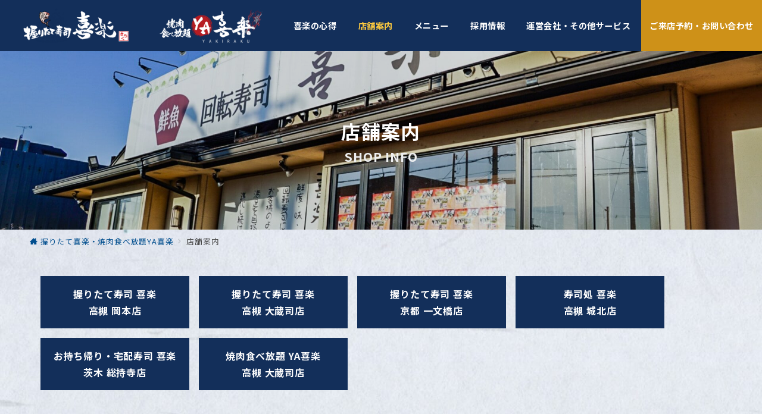

--- FILE ---
content_type: text/html; charset=UTF-8
request_url: https://kiraku-irodori.jp/shop/
body_size: 256312
content:
<!DOCTYPE html>
<html lang="ja">
<head>
<meta charset="UTF-8" />
<meta name="viewport" content="width=device-width,initial-scale=1.0" />
<title>店舗案内  |  握りたて喜楽&amp;焼肉食べ放題YA喜楽</title>
<meta name='robots' content='max-image-preview:large' />
<style id="emanon-premium-style-inline-css">:root {--ep-site-title-font-size-sp:32px;--ep-site-title-font-size-pc:32px;--ep-site-description-margin:0px;}html, body, h1, h2, h3, h4, ul, ol, dl, li, dt, dd, p, div, span, img, a, table, tr, th, td {margin:0;padding:0;border:0;font-size:100%;vertical-align:baseline;box-sizing:border-box;}article, header, footer, aside, figure, figcaption, nav, section {display:block;}ol:not(.is-style-default),ul:not(.is-style-default) {list-style:none;list-style-type:none;}figure {margin:0;}img {border-style:none;}table {border-collapse:collapse;border-spacing:0;}*,*::before,*::after {box-sizing:border-box;}html {font-size:var(--ep-base-font-size-sp, 16px);letter-spacing:var(--ep-base-letter-spacing-sp, normal);}@media screen and (min-width:600px) {html {font-size:var(--ep-base-font-size-tablet, 16px);letter-spacing:var(--ep-base-letter-spacing-tablet, normal);}}@media screen and (min-width:1200px) {html {font-size:var(--ep-base-font-size-pc, 16px);letter-spacing:var(--ep-base-letter-spacing-pc, normal);}}body {word-wrap :break-word;overflow-wrap :break-word;line-height:var(--ep-base-line-height-sp, 1.6);background-color:#fff;font-family:var(--ep-body-font-family);font-size:1rem;font-weight:normal;font-variant-ligatures:none;color:#333333;-webkit-font-smoothing:antialiased;-moz-osx-font-smoothing:grayscale;-webkit-text-size-adjust:100%;overflow-x:clip;}@media screen and (min-width:600px) {body {line-height:var(--ep-base-line-height-tablet, 1.6);}}@media screen and (min-width:1200px) {body {line-height:var(--ep-base-line-height-pc, 1.6);}}h1 {font-weight:bold;font-size:1.6rem;clear:both;}h2 {font-weight:bold;font-size:1.33333rem;clear:both;}h3,h4 {font-weight:bold;font-size:1.14286rem;clear:both;}h5,h6 {font-weight:normal;font-size:1rem;clear:both;}b, strong, .strong {font-weight:bold;}dfn,cite,em {font-style:italic;}hr {height:2px;border:0;background-color:#e5e7e8;}img {height:auto;max-width:100%;vertical-align:middle;}blockquote {position:relative;display:block;margin:0;padding-top:24px;padding-bottom:24px;padding-right:32px;padding-left:32px;line-height:1.8;font-size:0.88889rem;}blockquote::before {content:"\e937";position:absolute;top:6px;left:14px;font-family:"icomoon";font-size:0.88889rem;color:#828990;}blockquote >:first-child {margin-top:0;}blockquote >* {margin-top:16px;}blockquote cite {display:block;margin-top:16px;font-size:0.8rem;color:#484848;}blockquote cite a,blockquote cite a:hover {text-decoration:underline;}pre {overflow:auto;white-space:pre;text-align:left;font-size:0.88889rem;}abbr[title] {text-decoration:underline;}ins {text-decoration:none;}small,.small {font-size:0.72727rem;}code {font-family:monospace, serif;}table thead th {padding:8px 12px;background-color:#fafafa;font-weight:bold;}table th {padding:8px 12px;background-color:#fafafa;border:1px solid #b8bcc0;vertical-align:middle;font-weight:bold;}table td {padding:8px 12px;vertical-align:middle;border:1px solid #b8bcc0;}label {cursor:pointer;}input[type="text"],input[type="email"],input[type="url"],input[type="password"],input[type="search"],input[type="number"],input[type="tel"],input[type="date"],input[type="month"],input[type="week"],input[type="time"],input[type="datetime"],input[type="datetime-local"],textarea {-webkit-appearance:none;appearance:none;padding-top:6px;padding-bottom:6px;padding-right:12px;padding-left:12px;width:100%;border-radius:3px;background-color:#fff;border:1px solid #b8bcc0;transition:all 0.2s ease-in;letter-spacing:0.04em;font-family:inherit;font-size:1rem;}input[type="text"]:focus,input[type="email"]:focus,input[type="url"]:focus,input[type="password"]:focus,input[type="search"]:focus,input[type="number"]:focus,input[type="tel"]:focus,input[type="date"]:focus,input[type="month"]:focus,input[type="week"]:focus,input[type="time"]:focus,input[type="datetime"]:focus,input[type="datetime-local"]:focus,input[type="color"]:focus,textarea:focus,select:focus {outline:0;}input[type="color"] {border-radius:3px;border:1px solid #b8bcc0;}input[type="range"] {-webkit-appearance:none;appearance:none;background-color:#b8bcc0;height:2px;}input[type="radio"],input[type="checkbox"] {margin-right:8px;}input[type="file"] {-webkit-appearance:none;appearance:none;margin:8px 0;width:100%;}input[type="button"],input[type="submit"] {position:relative;display:inline-block;padding-top:6px;padding-bottom:6px;padding-right:32px;padding-left:32px;border:none;text-align:center;letter-spacing:0.04em;font-family:inherit;font-size:0.88889rem;overflow:hidden;cursor:pointer;transition:all 0.3s ease;-webkit-appearance:button;appearance:button;}button {position:relative;border:1px solid transparent;cursor:pointer;transition:all 0.3s ease;letter-spacing:0.04em;font-family:inherit;font-size:0.88889rem;text-transform:none;-webkit-appearance:button;appearance:button;}select {padding-right:8px;padding-left:8px;width:100%;height:32px;background-color:#fff;border:1px solid #b8bcc0;border-radius:3px;letter-spacing:0.04em;font-family:inherit;font-size:1rem;text-transform:none;-webkit-appearance:none;appearance:none;}select::-ms-expand {display:none;}input[type="search"],textarea {width:100%;font-family:inherit;font-size:1rem;}iframe {vertical-align:bottom;}summary {position:relative;cursor:pointer;list-style-type:none;transition:all 0.2s ease 0s;}summary::-webkit-details-marker {display:none;}a:hover {transition:all 0.3s ease;}.l-body {overflow-x:hidden;}.l-container {position:relative;display:flex;flex-direction:column;min-height:100vh;}.l-contents {flex:1 0 auto;}.l-content,.l-content__sm,.l-content__fluid {position:relative;margin:auto;width:calc(100% - 32px);}.l-header .l-content,.l-header .l-content__fluid {width:100%;}.l-content__inner {margin-top:16px;margin-bottom:32px;}@media screen and ( max-width:599px ) {.l-content__inner.is-sp-fluid{margin-right:-16px;margin-left:-16px;}}.l-content__inner.margin-none-style {margin-bottom:0;}.l-content__inner.margin-none-style .article-body {padding-bottom:0;}@media screen and (min-width:600px) {.l-content__inner {margin-top:40px;margin-bottom:64px;}}@media screen and (min-width:768px) {.l-content,.l-content__sm,.l-header .l-content {width:calc(768px - 32px);}}@media screen and (min-width:960px) {.l-content,.l-header .l-content {width:calc(960px - 32px);}}@media screen and (min-width:1200px) {.l-content,.l-header .l-content {width:calc(1212px - 32px);}}.l-content-widget {position:relative;margin:auto;width:calc(100% - 32px);}.home.page .l-content__main .c-section-widget__inner .l-content-widget {width:100%;}.wp-block-columns .c-section-widget__inner .l-content-widget {width:100%;}@media screen and (min-width:1200px) {.one-col .l-content__main,.c-section-widget__inner .l-content-widget {margin-left:auto;margin-right:auto;}.home.page .one-col .l-content__main,.c-section-widget__inner .l-content-widget {width:var(--ep-one-col-content-width-front-page);}.page .one-col .l-content__main {width:var(--ep-one-col-content-width);}.single .one-col .l-content__main {width:var(--ep-one-col-content-width-post);}.single.custom-post-sales .one-col .l-content__main {width:var(--ep-one-col-content-width-sales);}.page .one-col .l-content__main .is-layout-constrained > :where(:not(.alignleft):not(.alignright):not(.alignfull)) {max-width:var(--ep-one-col-content-width);}.single .one-col .l-content__main .is-layout-constrained > :where(:not(.alignleft):not(.alignright):not(.alignfull)) {max-width:var(--ep-one-col-content-width-post);}.single.custom-post-sales .one-col .l-content__main .is-layout-constrained > :where(:not(.alignleft):not(.alignright):not(.alignfull)) {max-width:var(--ep-one-col-content-width-sales);}.blog .one-col .l-content__main {width:var(--ep-one-col-content-width-blog);}.archive .one-col .l-content__main {width:var(--ep-one-col-content-width-archive);}.search .one-col .l-content__main {width:var(--ep-one-col-content-width-search);}.error404 .one-col .l-content__main {width:var(--ep-one-col-content-width-error404);}}.home .l-content__inner {margin-top:0;margin-bottom:0;}.home .article-body {padding-bottom:0;}.wrapper-column {width:100%;}.wrapper-column.has-sp-column {width:calc(100% + 12px);}[class^="column-"],[class*="column-"] {width:100%;}[class^="column-sp-"],[class*="column-sp-"] {margin-right:12px;}.column-sp-1 {width:calc(8.333% - 12px);}.column-sp-2 {width:calc(16.667% - 12px);}.column-sp-3 {width:calc(25% - 12px);}.column-sp-4 {width:calc(33.333% - 12px);}.column-sp-5 {width:calc(41.667% - 12px);}.column-sp-6 {width:calc(50% - 12px);}.column-sp-7 {width:calc(58.333% - 12px);}.column-sp-8 {width:calc(66.667% - 12px);}.column-sp-9 {width:calc(75% - 12px);}.column-sp-10 {width:calc(83.333% - 12px);}.column-sp-11 {width:calc(91.667% - 12px);}.column-sp-12 {width:calc(100% - 12px)}@media screen and (min-width:600px) {.wrapper-column,.wrapper-column.has-sp-column {width:calc(100% + 24px);}.column-none {width:auto;}.column-1 {margin-right:24px;width:calc(8.333% - 24px);}.column-2 {margin-right:24px;width:calc(16.667% - 24px);}.column-3 {margin-right:24px;width:calc(25% - 24px);}.column-4 {margin-right:24px;width:calc(33.333% - 24px);}.column-5 {margin-right:24px;width:calc(41.667% - 24px);}.column-6 {margin-right:24px;width:calc(50% - 24px);}.column-7 {margin-right:24px;width:calc(58.333% - 24px);}.column-8 {margin-right:24px;width:calc(66.667% - 24px);}.column-9 {margin-right:24px;width:calc(75% - 24px);}.column-10 {margin-right:24px;width:calc(83.333% - 24px);}.column-11 {margin-right:24px;width:calc(91.667% - 24px);}.column-12 {margin-right:24px;width:calc(100% - 24px)}}.u-row {display:flex;}.u-row-wrap {flex-wrap:wrap;}.u-row-nowrap {flex-wrap:nowrap;}.u-row-item-top {align-items:flex-start;}.u-row-item-center {align-items:center;}.u-row-item-bottom {align-items:flex-end;}.u-row-cont-around {justify-content:space-around;}.u-row-cont-between {justify-content:space-between;}.u-row-cont-start {justify-content:flex-start;}.u-row-cont-center {justify-content:center;}.u-row-cont-end {justify-content:flex-end;}.u-row-dir {flex-direction:row;}.u-row-dir-reverse {flex-direction:row-reverse;}.u-row-dir-column {flex-direction:column;}.u-row-flex-grow-1 {flex-grow:1;}.u-row-flex-grow-2 {flex-grow:1;}.u-row-flex-grow-3 {flex-grow:1;}@keyframes fade {from {opacity:0;}to {opacity:1;}}@keyframes fadeIn {from {opacity:0;transform:translateY(16px);}to {opacity:1;}}@keyframes fadeDown {from {opacity:0;transform:translateY(-16px);}to {opacity:1;}}@keyframes fadeSlideIn {from {opacity:0;transform:translateX(-32px);}to {opacity:1;}}@keyframes fadeOut {from {opacity:1;}to {opacity:0;transform:translateY(16px);}}@keyframes slideDown {from {transform:translateY(-100%);opacity:0;}to {transform:translateY(0);opacity:1;}}@keyframes slideUp {from {transform:translateY(0);}to {transform:translateY(-100%);}}@keyframes slideUpText {from {transform:translateY(-30%);opacity:0;}to {transform:translateY(-50%);opacity:1;}}@keyframes scrolldown {0%{height:0;top:0;opacity:0;}30%{height:50px;opacity:1;}100%{height:0;top:80px;opacity:0;}}@keyframes circle {from {transform:rotate(0deg);}to {transform:rotate(360deg);}}@keyframes spinY {from {transform:rotateY( 0deg );}to {transform:rotateY( 360deg );}}@keyframes sound-visualize {0% {transform:scaleY(0);}50% {transform:scaleY(1);}100% {transform:scaleY(0.2);}}@keyframes blur-text {0% {filter:blur(0);opacity:1;}100% {filter:blur(2px);opacity:0.8;}}@keyframes expansion-image {0% {transform:scale(1);}100% {transform:scale(1.15);}}@keyframes reduced-image {0% {transform:scale(1.15);}100% {transform:scale(1);}}@keyframes reduced-image-blur {0% {transform:scale(1.15)rotate(0.001deg);filter:blur(4px);}40% {filter:blur(0);}100% {transform:scale(1);filter:blur(0);}}@keyframes slide-image {from {transform:translateX(0);}to {transform:translateX(48px);}}@keyframes lustre {100% {left:60%;}}@keyframes ripple-drop {100% {transform:scale(2);opacity:0;}}@keyframes ctaIconSlideInRight {from {opacity:0;transform:translateX(calc(100% + 360px));}to {opacity:1;transform:translateX(0);}}@media screen and (min-width:600px) {@keyframes ctaIconSlideInRight {from {opacity:0;transform:translateX(360px);}to {opacity:1;transform:translateX(0);}}}@keyframes headerLanguage {from {opacity:0;transform:translateY(16px);}to {opacity:1;transform:translateY(0);}}@keyframes arrowLeft {50% {left:-0.2em;opacity:1;}100% {left:-0.8em;opacity:0;}}@keyframes arrowRight {50% {right:-0.2em;opacity:1;}100% {right:-0.8em;opacity:0;}}@keyframes clipMove {from {opacity:1;}to {opacity:1;clip-path:inset(0 0 0 0)}}.l-header {position:relative;z-index:200;}@media screen and (max-width:959px) {.l-header.l-header__sticky-sp {position:sticky;top:0;width:100%;}}@media screen and (min-width:960px) {.is-header-animation-fade:not(.is-disabled-header-animation).l-header,.is-header-animation-fadeDown:not(.is-disabled-header-animation) .l-header,.is-header-animation-fadeSlideIn:not(.is-disabled-header-animation) .l-header {visibility:hidden;}.is-header-animation-fade.header-animation:not(.is-disabled-header-animation) .l-header {visibility:visible;animation:fade 1.0s ease-in-out;}.is-header-animation-fadeDown.header-animation:not(.is-disabled-header-animationn) .l-header {visibility:visible;animation:fadeDown 0.8s ease-in-out;}.is-header-animation-fadeSlideIn.header-animation:not(.is-disabled-header-animation) .l-header {visibility:visible;animation:fadeSlideIn 0.8s ease-in-out;}}.l-header__inner {display:flex;align-items:center;justify-content:space-between;height:60px;overflow:hidden;}.home:not(.paged).is-overlay .l-header,[class*="_full_width"].is-overlay .l-header,[class*="_full_width_overlay"].is-overlay .l-header {position:absolute;top:0;left:0;right:0;z-index:200;}.home:not(.paged).is-overlay .header-info.has-background-color,[class*="_full_width_overlay"].is-overlay .header-info.has-background-color,[class*="_full_width"].is-overlay .header-info.has-background-color {background-color:inherit;}.home:not(.paged).is-overlay .l-header-default,.home:not(.paged).is-overlay .l-header-center,.home:not(.paged).is-overlay .l-header-row,[class*="_full_width"].is-overlay .l-header-default,[class*="_full_width"].is-overlay .l-header-center,[class*="_full_width"].is-overlay .l-header-row,[class*="_full_width_overlay"].is-overlay .l-header-default,[class*="_full_width_overlay"].is-overlay .l-header-center,[class*="_full_width_overlay"].is-overlay .l-header-row {background-color:inherit;border-bottom:inherit;}@media screen and (min-width:600px) {.l-header__inner {height:86px;overflow:visible;}.l-header-default .l-header__inner {justify-content:flex-start;}.l-header-center .l-header__inner {justify-content:center;}}.header-site-branding {display:flex;flex-direction:column;justify-content:center;width:100%;height:60px;}.sticky-menu .header-site-branding {height:64px;}@media screen and (max-width:959px) {.header-site-branding:not(.is-tagline-right-logo).has-drawer-menu-tablet:not(.is-left) {margin-left:-58px;}.header-site-branding.is-left:not(.has-drawer-menu-tablet),.is-hamburger-right-sp .header-site-branding.is-left.has-drawer-menu-tablet {margin-left:16px;}.header-site-branding.is-tagline-right-logo.is-left {justify-content:flex-start;}.header-site-branding.is-center {align-items:center;text-align:center;}}.header-site-branding.is-tagline-right-logo {flex-direction:row;align-items:center;}@media screen and (min-width:960px) {.l-header-default .l-content__fluid .header-site-branding:not(.has-drawer-menu-pc),.l-header-row .l-content__fluid .header-site-branding:not(.has-drawer-menu-pc),.l-header-menu-fixed-logo .header-site-branding.is-drop-fixed:not(.has-drawer-menu-pc),.l-header-menu-drop-logo .header-site-branding.is-drop-fixed:not(.has-drawer-menu-pc) {margin-left:16px;}}@media screen and (min-width:1200px) {.is-fixed-sidebar-menu .l-content__fluid .header-site-branding:not(.has-drawer-menu-pc) {margin-left:32px;}}@media screen and (min-width:600px) {.l-header-default .header-site-branding.is-tagline-right-logo,.l-header-row .header-site-branding.is-tagline-right-logo,.l-header-menu-fixed-logo .header-site-branding.is-tagline-right-logo {justify-content:flex-start;}}.icon-logo-sp,.icon-logo-common {margin-right:6px;}@media screen and (min-width:600px) {.icon-logo-sp {display:none;}}@media screen and (max-width:599px) {.icon-logo-common {display:none;}}.site-logo {display:flex;flex-direction:column;vertical-align:middle;font-size:inherit;width:fit-content;}.site-title.is-right-logo,.site-logo.is-right-logo {display:flex;flex-direction:row;justify-content:center;align-items:center;}@media screen and (min-width:600px) {.site-title.is-right-logo,.site-logo.is-right-logo {justify-content:flex-start;margin-left:0;}}.site-logo__img-sp,.site-logo__img-common {height:40px;width:auto;}.l-header-menu-drop-logo .site-logo__img-common,.l-header-menu-drop-logo .icon-logo-common {height:min(60px, 32px);}.l-header-menu-fixed-logo .site-logo__img-common,.l-header-menu-fixed-logo .icon-logo-common {height:min(60px, 32px);}@media screen and (min-width:600px) {.site-logo__img-sp {display:none;}.site-logo__img,.site-logo__img-common {height:60px;width:auto;}}@media screen and (max-width:599px) {.site-logo__img-common.has-logo-sp {display:none;}}.site-title {vertical-align:middle;line-height:1;width:fit-content;}.is-tagline-on-logo .site-title {margin-top:calc(var(--ep-site-title-font-size-sp) * -0.2);}.is-tagline-under-logo .site-title {margin-bottom:calc(var(--ep-site-title-font-size-sp) * -0.1);}.is-tagline-on-logo .site-description {margin-bottom:var(--ep-site-description-margin);}.is-tagline-under-logo .site-description{margin-top:var(--ep-site-description-margin);}.site-title .header-site-branding__link {letter-spacing:0.025em;font-size:var(--ep-site-title-font-size-sp);}@media screen and (min-width:600px) {.site-title .header-site-branding__link {font-size:var(--ep-site-title-font-size-pc);}}.is-drop-fixed .site-title .header-site-branding__link {font-size :min(var(--ep-site-title-font-size-pc), 40px);}.site-description {display:block;line-height:1.5;font-size:0.72727rem;letter-spacing:0.04em;color:#828990;}.is-tagline-right-logo .site-description {margin-left:var(--ep-site-description-margin);text-align:left;line-height:1.2;}@media screen and (min-width:600px) {.l-header-center .header-site-branding {align-items:center;text-align:center;}}.hamburger-menu {max-width:58px;min-width:58px;box-sizing:border-box;padding:0;border:none;outline:none;border-radius:0;background-color:inherit;line-height:1.2;text-align:center;cursor:pointer;}@media screen and (max-width:599px) {.is-hamburger-right-sp .l-header__inner {flex-direction:row-reverse;}.is-hamburger-right-sp .header-site-branding.has-drawer-menu-tablet:not(.is-left){margin-right:-58px;margin-left:0;}}.hamburger-menu-label {line-height:1;text-align:center;letter-spacing:0;font-size:0.625rem;}@media screen and (min-width:960px) {.l-header .l-content .hamburger-menu {max-width:46px;min-width:46px;}}.hamburger-menu-trigger,.hamburger-menu-trigger span {display:inline-block;box-sizing:border-box;}.hamburger-menu-trigger {position:relative;width:26px;height:18px;}.fixed-sidebar-menu .hamburger-menu-trigger {width:32px;height:18px;}.fixed-sidebar-menu .hamburger-menu-label {font-size:0.72727rem;}@media screen and (max-width:599px) {.has-menu .hamburger-menu-trigger {top:-4px;}}.hamburger-menu-trigger span {position:absolute;left:0;width:100%;height:1px;border-radius:3px;}.hamburger-menu-trigger span:nth-of-type(1) {top:0;transition:all 0.3s ease;}.hamburger-menu-trigger span:nth-of-type(2) {top:8px;}.hamburger-menu-trigger span:nth-of-type(3) {bottom:0;transition:all 0.3s ease;}.hamburger-menu:hover {border:none;background-color:inherit;}.hamburger-menu:hover .hamburger-menu-trigger span:nth-of-type(1),.fixed-sidebar-menu:hover .hamburger-menu-trigger span:nth-of-type(1) {transform:translateY(2px);}.hamburger-menu:hover .hamburger-menu-trigger span:nth-of-type(3),.fixed-sidebar-menu:hover .hamburger-menu-trigger span:nth-of-type(3) {transform:translateY(-2px);}.hamburger-menu-floating,.hamburger-menu-floating-fixed {position:fixed;visibility:hidden;right:16px;bottom:110px;height:60px;width:60px;margin-bottom:calc(env(safe-area-inset-bottom) * 0.5);padding:0;text-align:center;border-radius:50%;border:none;outline:none;box-shadow:0 2px 4px -1px rgba(0,0,0,0.2), 0 4px 5px 0 rgba(0,0,0,0.14), 0 1px 10px 0 rgba(0,0,0,0.12);transform:translateX(calc(100% + 16px));transition:0.2s cubic-bezier(0,.6,.99,1);cursor:pointer;z-index:199;}.is-drawer-open .hamburger-menu-floating,.is-drawer-open .hamburger-menu-floating-fixed {z-index:999;}@media screen and (min-width:600px) {.hamburger-menu-floating,.hamburger-menu-floating-fixed {right:0;bottom:80px;}}.hamburger-menu-floating.is-show,.hamburger-menu-floating-fixed {visibility:visible;transform:translateX(0);}.hamburger-menu-floating:hover,.hamburger-menu-floating-fixed:hover {border:none;}.hamburger-menu-floating:not(.has-menu) .hamburger-menu-trigger,.hamburger-menu-floating-fixed:not(.has-menu) .hamburger-menu-trigger {margin-top:4px;}.hamburger-menu-floating .hamburger-menu-label,.hamburger-menu-floating-fixed .hamburger-menu-label {position:absolute;right:0;bottom:9px;left:0;}.hamburger-menu-floating span,.hamburger-menu-floating-fixed span {transition:0.3s cubic-bezier(0,.6,.99,1);}.hamburger-menu-floating.is-active .hamburger-menu-trigger span:nth-of-type(1),.hamburger-menu-floating-fixed.is-active .hamburger-menu-trigger span:nth-of-type(1) {transform:translate(0, 9px) rotate(-45deg);}.hamburger-menu-floating.is-active .hamburger-menu-trigger span:nth-of-type(2),.hamburger-menu-floating-fixed.is-active .hamburger-menu-trigger span:nth-of-type(2) {opacity:0;}.hamburger-menu-floating.is-active .hamburger-menu-trigger span:nth-of-type(3),.hamburger-menu-floating-fixed.is-active .hamburger-menu-trigger span:nth-of-type(3) {transform:translate(0, -8px) rotate(45deg);}@media screen and (min-width:960px) {.fixed-sidebar-menu {padding-top:calc( 52px - calc( var(--ep-site-title-font-size-pc) / 2 ) );}.has-site-logo-img .fixed-sidebar-menu {padding-top:calc( 46px - calc( 60px / 2 ) );}.has-header-info .fixed-sidebar-menu {padding-top:56px;}.header-info.has-has-site-logo-img .fixed-sidebar-menu {padding-top:calc( 78px - calc( 60px / 2 ) );}.tagline_on_logo.has-header-info.has-site-logo-img .fixed-sidebar-menu {padding-top:calc( 74px - calc( 60px / 2 ) );}.tagline_under_logo.has-header-info.has-site-logo-img .fixed-sidebar-menu {padding-top:calc( 68px - calc( 60px / 2 ) );}}.header-cta {position:absolute;right:0;}.header-cta.is-hamburger-right-sp {left:0;right:unset;}@media screen and (min-width:600px) {.header-cta.is-hamburger-right-sp {left:unset;right:0;}}.header-cta .is-active .switch-off,.header-cta .switch-on {display:none;}.header-cta .is-active .switch-on {display:block;}.is-header-cta-reverse {flex-direction:row-reverse;}@media screen and (min-width:600px) {.is-header-cta-reverse {flex-direction:row;}}.header-cta__item {margin-left:16px;min-width:20px;width:max-content;text-align:center;z-index:301;}.header-cta__item a {display:block;height:100%;text-decoration:none;}.is-hamburger-right-sp .header-cta__item {margin-left:0;margin-right:16px;}@media screen and (min-width:600px) {.header-cta__item {letter-spacing:0.04em;}.is-hamburger-right-sp .header-cta__item {margin-left:16px;margin-right:0;}}.header-cta__item [class*="icon-"] {font-size:1rem;}.header-cta__item:last-child {position:relative;width:70px;height:60px;transition:all 0.3s ease;z-index:400;}.header-cta__item:last-child .header-cta__inner {position:absolute;top:50%;left:0;right:0;transform:translateY(-50%);letter-spacing:0.05rem;color:#fff;}.header-cta__label {line-height:1;font-size:0.72727rem;}@media screen and (min-width:960px) {.l-header-row .header-cta {position:relative;}.header-cta__item:only-child {margin-left:0;}.header-cta__item:first-child:nth-last-child(2),.header-cta__item:first-child:nth-last-child(2) ~ .header-cta__item {margin-left:32px;}.header-cta__item:first-child:nth-last-child(3),.header-cta__item:first-child:nth-last-child(3) ~ .header-cta__item {margin-left:32px;}.header-cta__item:last-child {width:86px;min-width:86px;height:86px;}}.home:not(.paged).is-overlay .header-menu-default,.home:not(.paged).is-overlay .header-menu-center,[class*="_full_width"].is-overlay .header-menu-default,[class*="_full_width"].is-overlay .header-menu-center,[class*="_full_width_overlay"].is-overlay .header-menu-default,[class*="_full_width_overlay"].is-overlay .header-menu-center {background-color:inherit;border-bottom:inherit;}.header-menu > .menu-item {position:relative;display:flex;}.header-menu > .menu-item > a {position:relative;display:flex;flex-direction:column;justify-content:center;text-align:center;letter-spacing:0.04em;white-space:nowrap;text-decoration:none;font-size:0.88889rem;}.header-menu > .menu-item > a > .menu-description {display:block;line-height:1;text-decoration:none;font-weight:300;letter-spacing:0.04em;opacity:0.8;}.header-menu-default .menu-item {flex:1 1 auto;justify-content:center;}.header-menu-default .header-menu > .menu-item > a {padding-right:24px;padding-left:24px;height:60px;text-decoration:none;}.header-menu-center .header-menu > .menu-item > a {padding-right:24px;padding-left:24px;height:60px;text-decoration:none;}.header-menu-row .header-menu > .menu-item > a {padding-right:8px;padding-left:8px;height:86px;text-decoration:none;}@media screen and (min-width:1200px) {.header-menu-row .header-menu > .menu-item > a {padding-right:18px;padding-left:18px;text-decoration:none;}}.header-menu .menu-item [class^="icon-"] {padding-right:4px;}.header-menu > .menu-item > a span {position:relative;display:inline-block;}.header_menu_hover_bottom_up .header-menu > .menu-item:not(.ep-menu-item-has-background):not(.ep-menu-item-has-background-02):not(.ep-menu-item-tel) > a span::after {display:block;content:"";position:absolute;left:0;bottom:-14px;width:100%;height:1px;background-color:#ffcb3f;transition:0.3s cubic-bezier(0.13,0.61,0.26,0.94);opacity:0;}.header_menu_hover_bottom_up .header-menu > .menu-item:not(.ep-menu-item-has-background):not(.ep-menu-item-has-background-02):not(.ep-menu-item-tel):hover > a span::after,.header_menu_hover_bottom_up.has-current-effect .header-menu > .menu-item.current-menu-item:not(.ep-menu-item-has-background):not(.ep-menu-item-tel) > a span::after {bottom:-8px;opacity:1;}.header_menu_hover_bottom_up.is_style_hover_bottom .header-menu > .menu-item:not(.ep-menu-item-has-background):not(.ep-menu-item-has-background-02):not(.ep-menu-item-tel) > a span::after,.header_menu_hover_bottom_up.is_style_hover_bottom.has-current-effect .header-menu > .menu-item.current-menu-item:not(.ep-menu-item-has-background):not(.ep-menu-item-tel) > a span::after {bottom:-18px;}.header_menu_hover_left_to_right .header-menu > .menu-item:not(.ep-menu-item-has-background):not(.ep-menu-item-has-background-02):not(.ep-menu-item-tel) > a span::after {display:block;content:"";position:absolute;right:0;bottom:-8px;width:0;height:1px;background-color:#ffcb3f;transition:0.3s cubic-bezier(0.13,0.61,0.26,0.94);}.header_menu_hover_left_to_right.is_style_hover_bottom .header-menu > .menu-item:not(.ep-menu-item-has-background):not(.ep-menu-item-has-background-02):not(.ep-menu-item-tel) > a span::after {bottom:-18px;}.header_menu_hover_left_to_right .header-menu > .menu-item:not(.ep-menu-item-has-background):not(.ep-menu-item-has-background-02):not(.ep-menu-item-tel):hover > a span::after,.header_menu_hover_left_to_right.has-current-effect .header-menu > .menu-item.current-menu-item:not(.ep-menu-item-has-background):not(.ep-menu-item-has-background-02):not(.ep-menu-item-tel) > a span::after {left:0;width:100%;}.header_menu_hover_expansion .header-menu > .menu-item:not(.ep-menu-item-has-background):not(.ep-menu-item-has-background-02):not(.ep-menu-item-tel) > a span::after {display:block;content:"";position:absolute;left:10%;bottom:-8px;width:80%;height:1px;background-color:#ffcb3f;transform:scale(0, 1);transition:0.3s cubic-bezier(0.13,0.61,0.26,0.94);}.header_menu_hover_expansion.is_style_hover_bottom .header-menu:not(.ep-menu-item-has-background):not(.ep-menu-item-has-background-02):not(.ep-menu-item-tel) > .menu-item > a span::after {bottom:-18px;}.header_menu_hover_expansion .header-menu > .menu-item:not(.ep-menu-item-has-background):not(.ep-menu-item-has-background-02):not(.ep-menu-item-tel):hover > a span::after,.header_menu_hover_expansion.has-current-effect .header-menu > .menu-item.current-menu-item:not(.ep-menu-item-has-background):not(.ep-menu-item-has-background-02):not(.ep-menu-item-tel) > a span::after {transform:scale(1, 1);}.header_menu_hover_scale .header-menu > .menu-item:not(.ep-menu-item-has-background):not(.ep-menu-item-has-background-02):not(.ep-menu-item-tel) > a {transform:scale(1);transition:0.3s cubic-bezier(0.13,0.61,0.26,0.94);text-decoration:none;}.header_menu_hover_scale .header-menu > .menu-item:not(.ep-menu-item-has-background):not(.ep-menu-item-has-background-02):not(.ep-menu-item-tel):hover > a,.header_menu_hover_scale.has-current-effect .header-menu > .menu-item.current-menu-item:not(.ep-menu-item-has-background):not(.ep-menu-item-has-background-02):not(.ep-menu-item-tel) > a {transform:scale(1.12);text-decoration:none;}.header_menu_hover_round_dot .header-menu > .menu-item:not(.ep-menu-item-has-background):not(.ep-menu-item-has-background-02):not(.ep-menu-item-tel) > a span::after {content:"";position:absolute;bottom:-8px;left:calc(50% - 2.5px);width:4px;height:4px;background-color:#ffcb3f;border-radius:50%;transition:0.3s cubic-bezier(0.13,0.61,0.26,0.94);opacity:0;}.header_menu_hover_round_dot.is_style_hover_bottom .header-menu > .menu-item:not(.ep-menu-item-has-background):not(.ep-menu-item-has-background-02):not(.ep-menu-item-tel) > a span::after {bottom:-18px;}.header_menu_hover_round_dot .header-menu > .menu-item:not(.ep-menu-item-has-background):not(.ep-menu-item-has-background-02):not(.ep-menu-item-tel):hover > a span::after,.header_menu_hover_round_dot.has-current-effect .header-menu > .menu-item.current-menu-item:not(.ep-menu-item-has-background):not(.ep-menu-item-has-background-02):not(.ep-menu-item-tel) > a span::after {opacity:1;}.header_menu_hover_opacity .header-menu:hover > .menu-item:not(.ep-menu-item-has-background):not(.ep-menu-item-has-background-02):not(.ep-menu-item-tel) > a {text-decoration:none;opacity:0.4;}.header_menu_hover_opacity .header-menu > .menu-item:not(.ep-menu-item-has-background):not(.ep-menu-item-has-background-02):not(.ep-menu-item-tel):hover > a {text-decoration:none;opacity:1;}.header_menu_hover_background_color .header-menu > .menu-item:not(.ep-menu-item-has-background):not(.ep-menu-item-has-background-02):not(.ep-menu-item-tel):hover > a,.header_menu_hover_background_color.has-current-effect .header-menu > .menu-item.current-menu-item > a {background-color:rgba( 255, 203, 63, 0.4 );text-decoration:none;}.header_menu_hover_background_white_color .header-menu > .menu-item:not(.ep-menu-item-has-background):not(.ep-menu-item-has-background-02):not(.ep-menu-item-tel):hover > a,.header_menu_hover_background_white_color.has-current-effect .header-menu > .menu-item.current-menu-item:not(.ep-menu-item-has-background):not(.ep-menu-item-has-background-02):not(.ep-menu-item-tel) > a {background-color:#ffcb3f;text-decoration:none;color:#fff !important;}.header-menu .sub-menu {visibility:hidden;position:absolute;top:100%;left:50%;min-width:240px;transform:translateX(-50%);transition:all 0.3s ease-in;box-shadow:0 1px 3px 1px rgba(0, 0, 0, 0.08);opacity:0;z-index:9999;}.header-menu .menu-item:hover > .sub-menu,.header-menu .menu-item.focus > .sub-menu {visibility:visible;opacity:1;}.header-menu .sub-menu .menu-item > a {position:relative;display:block;padding-top:10px;padding-bottom:10px;padding-left:20px;padding-right:20px;min-height:40px;line-height:1.8;text-decoration:none;font-size:0.72727rem;}.header-menu .sub-menu .menu-item a:hover {background-color:rgba(255,255,255,0.2);transition:all 0.3s ease;}.header-menu .sub-menu .menu-item {position:relative;}.header-menu .sub-menu .menu-item ul {top:0;left:100%;transform:none;}.header-menu > .menu-item:first-child >.sub-menu {left:50%;transform:translateX(-50%);}.header-menu-row .header-menu > .menu-item:last-child >.sub-menu {left:inherit;right:0;transform:translateX(0);}.header-menu > .menu-item:last-child > .sub-menu .menu-item > .sub-menu {left:100%;transform:translateX(-200%);}.header-menu .sub-menu .menu-item-has-children > a::before {content:"\e941";position:absolute;top:50%;right:4px;transform:translateY(-50%);transition:all 0.3s ease-in;font-family:"icomoon";font-size:0.88889rem;}.header-menu .sub-menu .menu-item-has-children:hover > a::before {right:-1px;}.header-menu > .menu-item:last-child > .sub-menu .menu-item-has-children > a::before {content:"\e940";position:absolute;top:50%;left:4px;transform:translateY(-50%);transition:all 0.3s ease-in;font-family:"icomoon";font-size:0.88889rem;}.header-menu > .menu-item:last-child > .sub-menu .menu-item-has-children:hover > a::before {left:1px;}.l-header-menu-drop,.l-header-menu-fixed {position:fixed;top:0;right:0;left:0;transform:translateY(-100%);transition:transform 0.4s ease;z-index:997;}.l-header-menu-drop.sticky-menu,.l-header-menu-fixed.sticky-menu {transform:translateY(0);box-shadow:0 1px 3px rgba(0, 0, 0, 0.1);}.l-header-menu-drop.is-fadin.sticky-menu,.l-header-menu-fixed.is-fadin.sticky-menu {animation:fadeIn 0.4s ease-in-out;}.l-header-menu-drop__inner .header-menu > .menu-item,.l-header-menu-fixed__inner .header-menu > .menu-item {padding-right:24px;padding-left:24px;height:64px;}.l-header-menu-drop__inner .header-menu .menu-item a:focus,.l-header-menu-fixed__inner .header-menu .menu-item a:focus{outline:none;}.l-header-menu-drop-logo,.l-header-menu-fixed-logo {position:fixed;top:0;right:0;left:0;transform:translateY(-100%);transition:transform 0.4s ease;z-index:997;}.is-fixed-sidebar-menu .l-header-menu-drop-logo,.is-fixed-sidebar-menu .l-header-menu-fixed-logo {margin-left:100px;}.l-header-menu-drop-logo.sticky-menu,.l-header-menu-fixed-logo.sticky-menu {transform:translateY(0);box-shadow:0 1px 2px rgba(0, 0, 0, 0.1);}.l-header-menu-drop-logo.is-fadin.sticky-menu,.l-header-menu-fixed-logo.is-fadin.sticky-menu {animation:fadeIn 0.4s ease-in-out;}.l-header-menu-drop-logo__inner .header-menu > .menu-item a,.l-header-menu-fixed-logo__inner .header-menu > .menu-item a {padding-right:18px;padding-left:18px;height:64px;text-decoration:none;}.l-header-menu-drop-logo__inner .header-menu .sub-menu .menu-item > a,.l-header-menu-fixed-logo__inner .header-menu .sub-menu .menu-item > a {height:40px;text-decoration:none;}.l-header-menu-drop__inner-logo .header-menu .menu-item a:focus,.l-header-menu-fixed__inner-logo .header-menu .menu-item a:focus{outline:none;}.header-panel {width:100%;}.header-contact,.header-searchform {display:none;position:absolute;right:0;left:0;padding-top:24px;padding-bottom:24px;padding-right:16px;padding-left:16px;box-shadow:0 1px 1px rgba(0, 0, 0, 0.1);z-index:300;}.header-contact.is-active,.header-searchform.is-active {display:flex;align-items:center;animation:fadeDown 0.2s ease-in;}@media screen and (min-width:960px) {.header-contact,.header-searchform {height:calc(86px + 122px);}}.header-language {display:none;position:absolute;top:100%;left:0;min-width:72px;box-shadow:0 1px 3px 1px rgba(0, 0, 0, 0.08);transition:all 0.2s ease-in;z-index:300;}@media screen and (min-width:600px) {.header-language {min-width:86px;}}.header-language.is-active {display:block;animation:headerLanguage 0.2s ease-in;}.language-panel__item {padding-top:6px;padding-bottom:6px;padding-left:4px;padding-right:4px;font-size:0.72727rem;letter-spacing:0.04em;transition:all 0.3s ease;}@media screen and (min-width:600px) {.language-panel__item {font-size:0.88889rem;}}.language-panel__item a:hover {transform:translateX(2px);}.header-contact__inner {text-align:center;}@media screen and (max-width:599px) {.header-contact__inner [class*="column-"] {margin-bottom:24px;}.header-contact__inner [class*="column-"]:last-child {margin-bottom:0}}.header-contact__inner .small {margin-top:8px;}.l-header-menu-sp {height:40px;overflow-y:hidden;overflow-x:auto;}.l-header-menu-sp__inner a {line-height:40px;padding-right:16px;padding-left:16px;}.fixed-footer-menu {position:fixed;bottom:0;right:0;left:0;width:100%;transform:translateY( 100px );box-shadow:0 -1px 1px rgba(0, 0, 0, 0.1);transition:0.4s cubic-bezier(0.13,0.61,0.26,0.94);padding-bottom:calc(env(safe-area-inset-bottom) * 0.5);z-index:202;}.fixed-footer-menu__inner {position:relative;width:100%;height:50px;}.fixed-footer-menu.is-show {transform:translateY( 0px );}.fixed-footer-nav {position:relative;width:100%;height:50px;z-index:100;}.fixed-footer-nav .menu-item {font-size:0.72727rem;}.fixed-footer-nav .menu-item i {display:block;padding-top:4px;text-align:center;font-size:1rem;}.fixed-footer-nav .menu-item[class*="ep-menu-item-has-background-"] i {display:inline-block;margin-right:4px;}.fixed-footer-nav ul .menu-item a {display:block;font-size:0.72727rem;text-decoration:none;overflow:hidden;}.sp-follow-sns,.sp-share-sns {position:fixed;visibility:hidden;opacity:0;bottom:0;padding-top:24px;padding-bottom:24px;padding-right:12px;padding-left:12px;transform:translateY(0);transition:0.4s cubic-bezier(0.13,0.61,0.26,0.94);width:100%;z-index:201;}.sp-follow-sns__item a,.sp-share-sns__item a,.sp-share-sns__item .share-button {display:flex;align-items:center;justify-content:center;margin-right:10px;margin-left:10px;width:32px;height:32px;border-radius:50%;box-shadow:0 1px 1.5px 0 rgba(0,0,0,0.12), 0 1px 1px 0 rgba(0,0,0,0.24);}.sp-share-sns__item .share-button__clipboard--success,.sp-share-sns__item .share-button__clipboard--error {border-radius:50%;}.sp-follow-sns__item a:hover,.sp-share-sns__item a:hover,.sp-share-sns__item .share-button:hover {box-shadow:0 4px 5px 0 rgba(0,0,0,0.14), 0 1px 10px 0 rgba(0,0,0,0.12), 0 2px 4px -1px rgba(0,0,0,0.2);}.sp-searchform {position:fixed;visibility:hidden;opacity:0;bottom:0;padding-top:32px;padding-bottom:32px;padding-right:16px;padding-left:16px;transition:0.4s cubic-bezier(0.13,0.61,0.26,0.94);width:100%;z-index:201;}.sp-follow-sns.is-active,.sp-share-sns.is-active,.sp-searchform.is-active {visibility:visible;opacity:1;bottom:50px;}.js-fixed-item.sp-follow-sns,.js-fixed-item.sp-share-sns,.js-fixed-item.sp-searchform {background:rgba(0,0,0,0.8);}.customer-feedback-header__img:not(.is_non_processing_img) img {display:inline-block;width:100px;height:100px;-webkit-mask-repeat:no-repeat;mask-repeat:no-repeat;-webkit-mask-position:50% 50%;mask-position:50% 50%;-webkit-mask-size:contain;mask-size:contain;-webkit-mask-image:url(https://kiraku-irodori.jp/wp/wp-content/themes/emanon-premium/assets/images/mask-balloon.svg);mask-image:url(https://kiraku-irodori.jp/wp/wp-content/themes/emanon-premium/assets/images/mask-balloon.svg);}.customer-feedback-header__img.is_non_processing_img img {width:100%;height:100%;}@font-face {font-family:"icomoon";src:url("https://kiraku-irodori.jp/wp/wp-content/themes/emanon-premium/assets/fonts/icomoon/fonts/icomoon.eot?f0zpnw");src:url("https://kiraku-irodori.jp/wp/wp-content/themes/emanon-premium/assets/fonts/icomoon/fonts/icomoon.eot?f0zpnw#iefix") format("embedded-opentype"),url("https://kiraku-irodori.jp/wp/wp-content/themes/emanon-premium/assets/fonts/icomoon/fonts/icomoon.ttf?f0zpnw") format("truetype"),url("https://kiraku-irodori.jp/wp/wp-content/themes/emanon-premium/assets/fonts/icomoon/fonts/icomoon.woff?f0zpnw") format("woff"),url("https://kiraku-irodori.jp/wp/wp-content/themes/emanon-premium/assets/fonts/icomoon/fonts/icomoon.svg?f0zpnw#icomoon") format("svg");font-weight:normal;font-style:normal;font-display:block;}.u-display-block {display:block;}.u-display-flex {display:flex;}.u-display-none {display:none;}.u-display-hidden {visibility:hidden;}.u-display-sp {display:block;}.u-display-flex-sp {display:flex;}.u-display-inline-flex-sp {display:inline-flex;}.u-display-tablet {display:block;}.u-display-tablet-pc {display:none;}.u-display-pc {display:none;}.u-display-flex-pc {display:none;}.u-display-inline-flex-pc {display:none;}.u-display-inline-flex-tablet-pc {display:none;}@media screen and (min-width:600px) {.u-display-sp {display:none;}.u-display-flex-sp {display:none;}.u-display-inline-flex-sp {display:none;}.u-display-tablet {display:block;}.u-display-tablet-pc {display:block;}.u-display-inline-flex-tablet-pc {display:inline-flex;}}@media screen and (min-width:960px) {.u-display-tablet {display:none;}.u-display-pc {display:block;}.u-display-flex-pc {display:flex;}.u-display-inline-flex-pc {display:inline-flex;}}@media screen and (max-width:599px) {.u-alignwide-sp {position:relative;max-width:100vw;margin-left:-12px;margin-right:-12px;}.u-alignfull-sp {position:relative;left:calc(50% - 50vw);width:100vw;max-width:100vw;}}:root {--ep-one-col-content-width-front-page:1180px;--ep-one-col-content-width:1180px;--ep-one-col-content-width-post:1180px;--ep-one-col-content-width-sales:1180px;--ep-one-col-content-width-blog:1180px;--ep-one-col-content-width-archive:1180px;--ep-one-col-content-width-search:1180px;--ep-one-col-content-width-error404:1180px;--ep-sidebar-width:332px;--ep-sidebar-left-width:180px;}button,input[type="button"],input[type="submit"],.c-btn {border-radius:3px;text-decoration:none;}input[type="button"]:hover,input[type="submit"]:hover,.c-btn:hover {opacity:0.8;}:root {--ep-body-font-family:"Noto Sans JP", sans-serif;--ep-base-font-size-sp:16px;--ep-base-font-size-tablet:16px;--ep-base-font-size-pc:16px;--ep-base-line-height-sp:1.6;--ep-base-line-height-tablet:1.6;--ep-base-line-height-pc:1.6;--ep-base-letter-spacing-sp:0.05em;--ep-base-letter-spacing-tablet:0.05em;--ep-base-letter-spacing-pc:0.05em;--ep-article-line-height-sp:1.8;--ep-article-line-height-tablet:1.8;--ep-article-line-height-pc:1.8;}.site-title a {text-decoration:none;font-family:"Noto Sans JP", sans-serif;font-weight:bold;}.site-description {font-family:"Noto Sans JP", sans-serif;font-weight:normal;}.main-visual__title {font-family:"Noto Sans JP", sans-serif;font-weight:bold;}.main-visual__sub-title {font-family:"Noto Sans JP", sans-serif;font-weight:normal;}.main-visual__message {font-family:"Noto Sans JP", sans-serif;font-weight:normal;}.main-visual__btn {font-family:"Noto Sans JP", sans-serif;font-weight:normal;}h1 {font-family:"Noto Sans JP", sans-serif;font-weight:bold;}.article-title__sub,.archive-title__sub {font-family:"Noto Sans JP", sans-serif;font-weight:normal;}h2:not(.main-visual__title ) {font-family:"Noto Sans JP", sans-serif;font-weight:bold;}h3 {font-family:"Noto Sans JP", sans-serif;font-weight:bold;}h4 {font-family:"Noto Sans JP", sans-serif;font-weight:bold;}h5 {font-family:"Noto Sans JP", sans-serif;font-weight:bold;}h6 {font-family:"Noto Sans JP", sans-serif;font-weight:bold;}.header-menu {font-family:"Noto Sans JP", sans-serif;font-weight:bold;}.footer-menu {font-family:"Noto Sans JP", sans-serif;font-weight:normal;}:root {--ep-primary-color:#3f5973;--ep-primary-light-color:#8ba0b6;--ep-primary-secondary-color:#8c6e8c;--ep-primary-link-color:#004e8e;--ep-primary-link-hover-color:#828990;}.cat-name {background-color:#3f5973;color:#fff;}.sticky-info .icon-star-full {color:#8c6e8c;}.post-list-meta__cat {background-color:#3f5973;color:#fff;}.widget_popular_post .popular-post-rank {background-color:#3f5973;}.widget_popular_post .has_thumbnail .popular-post-rank {background-color:initial;border-color:#3f5973 transparent transparent transparent;}.h2-bg-color .article-body h2.wp-block-heading:not(.is-style-none),.h3-bg-color .article-body h3.wp-block-heading:not(.is-style-none),.h4-bg-color .article-body h4.wp-block-heading:not(.is-style-none),.h2-bg-color .cta-content__inner h2.wp-block-heading:not(.is-style-none),.h3-bg-color .cta-content__inner h3.wp-block-heading:not(.is-style-none),.h4-bg-color .cta-content__inner h4.wp-block-heading:not(.is-style-none) {padding-top:8px;padding-bottom:8px;padding-right:12px;padding-left:12px;background-color:#3f5973;color:#ffffff;}.h2-bg-color-radius .article-body h2.wp-block-heading:not(.is-style-none),.h3-bg-color-radius .article-body h3.wp-block-heading:not(.is-style-none),.h4-bg-color-radius .article-body h4.wp-block-heading:not(.is-style-none),.h2-bg-color-radius .cta-content__inner h2.wp-block-heading:not(.is-style-none),.h3-bg-color-radius .cta-content__inner h3.wp-block-heading:not(.is-style-none),.h4-bg-color-radius .cta-content__inner h4.wp-block-heading:not(.is-style-none) {padding-top:8px;padding-bottom:8px;padding-right:12px;padding-left:12px;border-radius:3px;background-color:#3f5973;color:#ffffff;}.h2-bg-color-border-left .article-body h2.wp-block-heading:not(.is-style-none),.h3-bg-color-border-left .article-body h3.wp-block-heading:not(.is-style-none),.h4-bg-color-border-left .article-body h4.wp-block-heading:not(.is-style-none),.h2-bg-color-border-left .cta-content__inner h2.wp-block-heading:not(.is-style-none),.h3-bg-color-border-left .cta-content__inner h3.wp-block-heading:not(.is-style-none),.h4-bg-color-border-left .cta-content__inner h4.wp-block-heading:not(.is-style-none) {padding-top:8px;padding-bottom:8px;padding-right:8px;padding-left:12px;background-color:#8ba0b6;border-left:6px solid #3f5973;color:#ffffff;}.h2-bg-color-broken-corner .article-body h2.wp-block-heading:not(.is-style-none),.h3-bg-color-broken-corner .article-body h3.wp-block-heading:not(.is-style-none),.h4-bg-color-broken-corner .article-body h4.wp-block-heading:not(.is-style-none),.h2-bg-color-broken-corner .cta-content__inner h2.wp-block-heading:not(.is-style-none),.h3-bg-color-broken-corner .cta-content__inner h3.wp-block-heading:not(.is-style-none),.h4-bg-color-broken-corner .cta-content__inner h4.wp-block-heading:not(.is-style-none) {position:relative;padding-top:8px;padding-bottom:8px;padding-right:12px;padding-left:12px;background-color:#3f5973;color:#ffffff;}.h2-bg-color-broken-corner .article-body h2.wp-block-heading:not(.is-style-none)::before,.h3-bg-color-broken-corner .article-body h3.wp-block-heading:not(.is-style-none)::before,.h4-bg-color-broken-corner .article-body h4.wp-block-heading:not(.is-style-none)::before,.h2-bg-color-broken-corner .cta-content__inner h2.wp-block-heading:not(.is-style-none)::before,.h3-bg-color-broken-corner .cta-content__inner h3.wp-block-heading:not(.is-style-none)::before,.h4-bg-color-broken-corner .cta-content__inner h4.wp-block-heading:not(.is-style-none)::before {position:absolute;top:0;right:0;content:"";width:0;border-width:0 16px 16px 0;border-style:solid;box-shadow:-1px 1px 2px rgba(0, 0, 0, 0.1);border-color:#ffffff #ffffff #e5e7e8 #e5e7e8;}.h2-bg-color-broken-corner .article-body.has-category-content h2.wp-block-heading:not(.is-style-none)::before,.h3-bg-color-broken-corner .article-body.has-category-content h3.wp-block-heading:not(.is-style-none)::before,.h4-bg-color-broken-corner .article-body.has-category-content h4.wp-block-heading:not(.is-style-none)::before,.h2-bg-color-broken-corner .cta-content__inner.has-category-content h2.wp-block-heading:not(.is-style-none)::before,.h3-bg-color-broken-corner .cta-content__inner.has-category-content h3.wp-block-heading:not(.is-style-none)::before,.h4-bg-color-broken-corner .cta-content__inner.has-category-content h4.wp-block-heading:not(.is-style-none)::before {border-color:#ffffff #ffffff #e5e7e8 #e5e7e8;}.h2-bg-color-ribbon .article-body h2.wp-block-heading:not(.is-style-none),.h3-bg-color-ribbon .article-body h3.wp-block-heading:not(.is-style-none),.h4-bg-color-ribbon .article-body h4.wp-block-heading:not(.is-style-none),.h2-bg-color-ribbon .cta-content__inner h2.wp-block-heading:not(.is-style-none),.h3-bg-color-ribbon .cta-content__inner h3.wp-block-heading:not(.is-style-none),.h4-bg-color-ribbon .cta-content__inner h4.wp-block-heading:not(.is-style-none) {position:relative;padding-top:8px;padding-bottom:8px;padding-right:12px;padding-left:12px;background-color:#3f5973;color:#ffffff;}.h2-bg-color-ribbon .article-body h2.wp-block-heading:not(.is-style-none)::before,.h3-bg-color-ribbon .article-body h3.wp-block-heading:not(.is-style-none)::before,.h4-bg-color-ribbon .article-body h4.wp-block-heading:not(.is-style-none)::before,.h2-bg-color-ribbon .cta-content__inner h2.wp-block-heading:not(.is-style-none)::before,.h3-bg-color-ribbon .cta-content__inner h3.wp-block-heading:not(.is-style-none)::before,.h4-bg-color-ribbon .cta-content__inner h4.wp-block-heading:not(.is-style-none)::before {position:absolute;content:"";top:100%;left:0;border-width:0 20px 12px 0;border-style:solid;border-color:transparent;border-right-color:rgba(0, 0, 0, 0.1);}.h2-speech-bubble .article-body h2.wp-block-heading:not(.is-style-none),.h3-speech-bubble .article-body h3.wp-block-heading:not(.is-style-none),.h4-speech-bubble .article-body h4.wp-block-heading:not(.is-style-none),.h2-speech-bubble .cta-content__inner h2.wp-block-heading:not(.is-style-none),.h3-speech-bubble .cta-content__inner h3.wp-block-heading:not(.is-style-none),.h4-speech-bubble .cta-content__inner h4.wp-block-heading:not(.is-style-none) {position:relative;padding-top:8px;padding-bottom:8px;padding-right:12px;padding-left:12px;border-radius:3px;background-color:#3f5973;color:#ffffff;}.h2-speech-bubble .article-body h2.wp-block-heading:not(.is-style-none)::before,.h3-speech-bubble .article-body h3.wp-block-heading:not(.is-style-none)::before,.h4-speech-bubble .article-body h4.wp-block-heading:not(.is-style-none)::before,.h2-speech-bubble .cta-content__inner h2.wp-block-heading:not(.is-style-none)::before,.h3-speech-bubble .cta-content__inner h3.wp-block-heading:not(.is-style-none)::before,.h4-speech-bubble .cta-content__inner h4.wp-block-heading:not(.is-style-none)::before {content:"";position:absolute;bottom:-8px;left:24px;width:16px;height:16px;background:inherit;transform:rotate(45deg);}.h2-speech-bubble-border .article-body.has-category-content h2.wp-block-heading:not(.is-style-none)::before,.h3-speech-bubble-border .article-body.has-category-content h3.wp-block-heading:not(.is-style-none)::before,.h4-speech-bubble-border .article-body.has-category-content h4.wp-block-heading:not(.is-style-none)::before {background-color:#ffffff;}.h2-speech-bubble-border .article-body h2.wp-block-heading:not(.is-style-none),.h3-speech-bubble-border .article-body h3.wp-block-heading:not(.is-style-none),.h4-speech-bubble-border .article-body h4.wp-block-heading:not(.is-style-none),.h2-speech-bubble-border .cta-content__inner.has-category-content h2.wp-block-heading:not(.is-style-none)::before,.h3-speech-bubble-border .cta-content__inner.has-category-content h3.wp-block-heading:not(.is-style-none)::before,.h4-speech-bubble-border .cta-content__inner.has-category-content h4.wp-block-heading:not(.is-style-none)::before {position:relative;padding-top:8px;padding-bottom:8px;padding-right:12px;padding-left:12px;border-radius:3px;border:2px solid #3f5973;}.h2-speech-bubble-border .article-body h2.wp-block-heading:not(.is-style-none)::before,.h3-speech-bubble-border .article-body h3.wp-block-heading:not(.is-style-none)::before,.h4-speech-bubble-border .article-body h4.wp-block-heading:not(.is-style-none)::before,.h2-speech-bubble-border .cta-content__inner h2.wp-block-heading:not(.is-style-none),.h3-speech-bubble-border .cta-content__inner h3.wp-block-heading:not(.is-style-none),.h4-speech-bubble-border .cta-content__inner h4.wp-block-heading:not(.is-style-none) {content:"";position:absolute;bottom:-9px;left:24px;width:16px;height:16px;border-right:2px solid#3f5973;border-bottom:2px solid#3f5973;background-color:#ffffff;transform:rotate(45deg);}.h2-border .article-body h2.wp-block-heading:not(.is-style-none),.h3-border .article-body h3.wp-block-heading:not(.is-style-none),.h4-border .article-body h4.wp-block-heading:not(.is-style-none),.h2-border .cta-content__inner h2.wp-block-heading:not(.is-style-none),.h3-border .cta-content__inner h3.wp-block-heading:not(.is-style-none),.h4-border .cta-content__inner h4.wp-block-heading:not(.is-style-none) {padding-top:8px;padding-bottom:8px;padding-right:12px;padding-left:12px;border:2px solid #3f5973;}.h2-border-radius .article-body h2.wp-block-heading:not(.is-style-none),.h3-border-radius .article-body h3.wp-block-heading:not(.is-style-none),.h4-border-radius .article-body h4.wp-block-heading:not(.is-style-none),.h2-border-radius .cta-content__inner h2.wp-block-heading:not(.is-style-none),.h3-border-radius .cta-content__inner h3.wp-block-heading:not(.is-style-none),.h4-border-radius .cta-content__inner h4.wp-block-heading:not(.is-style-none) {padding-top:8px;padding-bottom:8px;padding-right:12px;padding-left:12px;border-radius:3px;border:2px solid #3f5973;}.h2-border-bottom .article-body h2.wp-block-heading:not(.is-style-none),.h3-border-bottom .article-body h3.wp-block-heading:not(.is-style-none),.h4-border-bottom .article-body h4.wp-block-heading:not(.is-style-none),.h2-border-bottom .cta-content__inner h2.wp-block-heading:not(.is-style-none),.h3-border-bottom .cta-content__inner h3.wp-block-heading:not(.is-style-none),.h4-border-bottom .cta-content__inner h4.wp-block-heading:not(.is-style-none) {padding-top:8px;padding-bottom:8px;border-bottom:2px solid #3f5973;}.h2-border-bottom-two-colors .article-body h2.wp-block-heading:not(.is-style-none),.h3-border-bottom-two-colors .article-body h3.wp-block-heading:not(.is-style-none),.h4-border-bottom-two-colors .article-body h4.wp-block-heading:not(.is-style-none),.h2-border-bottom-two-colors .cta-content__inner h2.wp-block-heading:not(.is-style-none),.h3-border-bottom-two-colors .cta-content__inner h3.wp-block-heading:not(.is-style-none),.h4-border-bottom-two-colors .cta-content__inner h4.wp-block-heading:not(.is-style-none) {position:relative;padding-top:8px;padding-bottom:8px;border-bottom:solid 3px #8ba0b6;}.h2-border-bottom-two-colors .article-body h2.wp-block-heading:not(.is-style-none)::before,.h3-border-bottom-two-colors .article-body h3.wp-block-heading:not(.is-style-none)::before,.h4-border-bottom-two-colors .article-body h4.wp-block-heading:not(.is-style-none)::before,.h2-border-bottom-two-colors .cta-content__inner h2.wp-block-heading:not(.is-style-none)::before,.h3-border-bottom-two-colors .cta-content__inner h3.wp-block-heading:not(.is-style-none)::before,.h4-border-bottom-two-colors .cta-content__inner h4.wp-block-heading:not(.is-style-none)::before {position:absolute;content:"";bottom:-3px;left:0;width:15%;height:3px;background-color:#3f5973;z-index:2;}.h2-border-bottom-gradient-colors .article-body h2.wp-block-heading:not(.is-style-none),.h3-border-bottom-gradient-colors .article-body h3.wp-block-heading:not(.is-style-none),.h4-border-bottom-gradient-colors .article-body h4.wp-block-heading:not(.is-style-none),.h2-border-bottom-gradient-colors .cta-content__inner h2.wp-block-heading:not(.is-style-none),.h3-border-bottom-gradient-colors .cta-content__inner h3.wp-block-heading:not(.is-style-none),.h4-border-bottom-gradient-colors .cta-content__inner h4.wp-block-heading:not(.is-style-none) {position:relative;padding-top:8px;padding-bottom:8px;}.h2-border-bottom-gradient-colors .article-body h2.wp-block-heading:not(.is-style-none)::before,.h3-border-bottom-gradient-colors .article-body h3.wp-block-heading:not(.is-style-none)::before,.h4-border-bottom-gradient-colors .article-body h4.wp-block-heading:not(.is-style-none)::before,.h2-border-bottom-gradient-colors .cta-content__inner h2.wp-block-heading:not(.is-style-none)::before,.h3-border-bottom-gradient-colors .cta-content__inner h3.wp-block-heading:not(.is-style-none)::before,.h4-border-bottom-gradient-colors .cta-content__inner h4.wp-block-heading:not(.is-style-none)::before {position:absolute;content:"";bottom:0;left:0;width:100%;height:3px;background-image:-webkit-linear-gradient(right, #8ba0b6 50%, #3f5973 100%);background-image:linear-gradient(to left, #8ba0b6 50%, #3f5973 100%);}.h2-border-top-bottom .article-body h2.wp-block-heading:not(.is-style-none),.h3-border-top-bottom .article-body h3.wp-block-heading:not(.is-style-none),.h4-border-top-bottom .article-body h4.wp-block-heading:not(.is-style-none),.h2-border-top-bottom .cta-content__inner h2.wp-block-heading:not(.is-style-none),.h3-border-top-bottom .cta-content__inner h3.wp-block-heading:not(.is-style-none),.h4-border-top-bottom .cta-content__inner h4.wp-block-heading:not(.is-style-none) {padding-top:8px;padding-bottom:8px;border-top:2px solid #3f5973;border-bottom:2px solid #3f5973}.h2-border-left .article-body h2.wp-block-heading:not(.is-style-none),.h3-border-left .article-body h3.wp-block-heading:not(.is-style-none),.h4-border-left .article-body h4.wp-block-heading:not(.is-style-none),.h2-border-left .cta-content__inner h2.wp-block-heading:not(.is-style-none),.h3-border-left .cta-content__inner h3.wp-block-heading:not(.is-style-none),.h4-border-left .cta-content__inner h4.wp-block-heading:not(.is-style-none) {padding-left:12px;border-left:3px solid #3f5973;}.h2-dashed-bottom .article-body h2.wp-block-heading:not(.is-style-none),.h3-dashed-bottom .article-body h3.wp-block-heading:not(.is-style-none),.h4-dashed-bottom .article-body h4.wp-block-heading:not(.is-style-none),.h2-dashed-bottom .cta-content__inner h2.wp-block-heading:not(.is-style-none),.h3-dashed-bottom .cta-content__inner h3.wp-block-heading:not(.is-style-none),.h4-dashed-bottom .cta-content__inner h4.wp-block-heading:not(.is-style-none) {padding-top:8px;padding-bottom:8px;border-bottom:2px dashed #3f5973;}.h2-dashed-top-bottom .article-body h2.wp-block-heading:not(.is-style-none),.h3-dashed-top-bottom .article-body h3.wp-block-heading:not(.is-style-none),.h4-dashed-top-bottom .article-body h4.wp-block-heading:not(.is-style-none),.h2-dashed-top-bottom .cta-content__inner h2.wp-block-heading:not(.is-style-none),.h3-dashed-top-bottom .cta-content__inner h3.wp-block-heading:not(.is-style-none),.h4-dashed-top-bottom .cta-content__inner h4.wp-block-heading:not(.is-style-none) {padding-top:8px;padding-bottom:8px;border-top:2px dashed #3f5973;border-bottom:2px dashed #3f5973;}.is-style-group-center__checkmark .wp-block-group__inner-container::before,.is-style-group-left__checkmark .wp-block-group__inner-container::before {background-color:#8ba0b6;}.is-style-group-center__circle .wp-block-group__inner-container::before,.is-style-group-left__circle .wp-block-group__inner-container::before {background-color:#8ba0b6;}.is-style-group-center__cross .wp-block-group__inner-container::before,.is-style-group-left__cross .wp-block-group__inner-container::before {background-color:#dc3545;}.is-style-group-center__alert .wp-block-group__inner-container::before,.is-style-group-left__alert .wp-block-group__inner-container::before {background-color:#dc3545;}.is-style-group-center__question .wp-block-group__inner-container::before,.is-style-group-left__question .wp-block-group__inner-container::before {background-color:#8ba0b6;}.is-style-group-center__notice .wp-block-group__inner-container::before,.is-style-group-left__notice .wp-block-group__inner-container::before {background-color:#8ba0b6;}.is-style-group-center__point .wp-block-group__inner-container::before,.is-style-group-left__point .wp-block-group__inner-container::before {background-color:#8ba0b6;}.is-style-group-center__memo .wp-block-group__inner-container::before,.is-style-group-left__memo .wp-block-group__inner-container::before {background-color:#8ba0b6;}.is-style-group-center__bubble .wp-block-group__inner-container::before,.is-style-group-left__bubble .wp-block-group__inner-container::before {background-color:#8ba0b6;}.is-style-group-center__crown .wp-block-group__inner-container::before,.is-style-group-left__crown .wp-block-group__inner-container::before {background-color:#8ba0b6;}.is-style-group-center__star .wp-block-group__inner-container::before,.is-style-group-left__star .wp-block-group__inner-container::before {background-color:#8ba0b6;}.is-style-group-center__download .wp-block-group__inner-container::before,.is-style-group-left__download .wp-block-group__inner-container::before {background-color:#8ba0b6;}a,.c-link,.c-link__underline {color:#004e8e;}a:hover,a:active,.c-link:hover,.c-link:active,.c-link__underline:hover,.c-link__underline:active {color:#828990;}input[type="text"]:focus,input[type="email"]:focus,input[type="url"]:focus,input[type="password"]:focus,input[type="search"]:focus,input[type="number"]:focus,input[type="tel"]:focus,input[type="date"]:focus,input[type="month"]:focus,input[type="week"]:focus,input[type="time"]:focus,input[type="datetime"]:focus,input[type="datetime-local"]:focus,input[type="color"]:focus,textarea:focus,select:focus {border:1px solid#828990;}.slick-prev,.slick-next {border-color:#004e8e;}.slick-prev:hover,.slick-next:hover {border-color:#828990;}button,input[type="button"],input[type="submit"] {background-color:#3f5973;color:#ffffff;}.search-submit {background-color:#3f5973;border:1px solid#3f5973;color:#ffffff;}.search-submit:hover {background-color:#8ba0b6;border:1px solid#8ba0b6;}button:hover,input[type="button"]:hover,input[type="submit"]:hover {background-color:#8ba0b6;border-color:#8ba0b6;}input[type="search"]:focus + .search-submit,input[type="search"]:focus + .wp-block-search__button {background-color:#828990;border:1px solid #828990;color:#ffffff;}.c-btn__main {background-color:#3f5973;color:#ffffff;}.c-btn__main:hover {background-color:#8ba0b6;}.c-btn__outline {border:1px solid #3f5973;color:#3f5973;}.c-btn__outline:hover {border:1px solid #8ba0b6;color:#8ba0b6;}.c-btn__arrow .c-btn__outline .icon-read-arrow-right {color:#3f5973;}.c-btn__arrow .c-btn__outline:hover .icon-read-arrow-right {color:#8ba0b6;}.js-btn__ripple {background-color:rgba( 130, 137, 144, 0.4 );}.slick-dots button {background-color:#004e8e;}.slick-dots button:hover {background-color:#828990;}.slick-dots .slick-active button {background-color:#828990;}.page-numbers:hover {background-color:#828990;}.page-numbers.current {background-color:#004e8e;}.prev.page-numbers:hover,.next.page-numbers:hover {color:#828990;}.next.page-numbers:hover::before{color:#828990;}.prev.page-numbers:hover::before {color:#828990;}.next-page-link a:hover {color:#828990;}.next-page-link a:hover .icon-chevron-right {color:#828990;}.next-page .current > .page-numbers{background-color:#828990;}.post-navigation .nav-links a:hover {border:1px solid #828990;}.meta-category a:hover {border:solid 1px #828990;color:#484848;}.favorite-btn .favorite-btn_item {background-color:#3f5973;border:solid 1px #3f5973;}.favorite-btn .favorite-btn_item.remove-favorite {background-color:inherit;border:solid 1px #3f5973;color:#3f5973;}.breadcrumb__item a {text-decoration:none;color:#004e8e;}.breadcrumb__item a:hover {color:#828990;}.meta-post a:hover {color:#828990;}.article-header-full-width__inner .slider-cat a:hover {color:#828990;}.article-header-full-width__inner .slider-favorite-btn.remove-favorite {border:solid 1px #004e8e;color:#004e8e;}.article-header-full-width__inner .edit-link a:hover {color:#828990;}.article-header-full-width__inner .edit-link a:hover,.article-header-full-width__inner .meta-post a:hover {color:#828990;}.article-header__cover .meta-category a:hover {border:solid 1px #828990;color:#828990;}.article-header__cover .edit-link a:hover,.article-header__cover .meta-post a:hover {color:#828990;}.sns-follow {background-color:#3f5973;color:#ffffff;}.sns-follow__button:not(.sns-brand-color) .btn-main {background-color:#004e8e;}.sns-follow__button:not(.sns-brand-color) .btn-main:hover {background-color:#004e8e;}.tagcloud a:hover,.wp-block-tag-cloud .tag-cloud-link:hover {border:1px solid #828990;color:#828990;}.wp-block-tag-cloud.is-style-outline .tag-cloud-link:hover{border:2px solid #828990;color:#828990;}.tagcloud a:hover::before,.wp-block-tag-cloud .tag-cloud-link:hover::before {color:#828990;}.comment-reply-link {background-color:#004e8e;}.comment-reply-link:hover {background-color:#828990;}.sidebar .menu-item-has-children:hover > a::before {color:#828990;}.post-list__item::after {color:#828990;}.hotword-list_link:hover {border:solid 1px #828990;}.home.is-overlay:not(.paged) .header-info,.home.is-overlay:not(.paged) .header-tel-access__item a,[class*="_full_width"]:not(.paged).is-overlay .header-info,[class*="_full_width"]:not(.paged).is-overlay .header-tel-access__item a,[class*="_full_width_overlay"]:not(.paged).is-overlay .header-info,[class*="_full_width_overlay"]:not(.paged).is-overlay .header-tel-access__item a {color:#ffffff;}.header-info,.header-tel-access__item a {text-decoration:none;color:#333333;}.l-header-default,.l-header-center,.l-header-row {background-color:#132f5a;}.l-header-default.has-border-top,.l-header-center.has-border-top,.header-menu-center.has-border-top,.l-header-row.has-border-top {border-top:3px solid #3f5973;}.l-header-default.has-border-bottom,.l-header-center.has-border-bottom,.l-header-row.has-border-bottom {border-bottom:1px solid #e6e6e6;}.home.is-overlay:not(.paged) .header-site-branding:not(.is-drop-fixed) .site-title .header-site-branding__link,[class*="_full_width"].is-overlay:not(.paged) .header-site-branding .site-title .header-site-branding__link,[class*="_full_width_overlay"].is-overlay:not(.paged) .header-site-branding .site-title .header-site-branding__link {color:#ffffff;}.home.is-overlay:not(.paged) .header-site-branding .site-description,[class*="_full_width"].is-overlay:not(.paged) .header-site-branding .site-description,[class*="_full_width_overlay"].is-overlay:not(.paged) .header-site-branding .site-description {color:#ffffff;}.header-site-branding .site-title .header-site-branding__link {color:#ffffff;}.home.is-overlay .l-header-menu-fixed-logo .header-site-branding .site-description,.home.is-overlay .l-header-menu-drop-logo .header-site-branding .site-description,.header-site-branding .site-description {color:#ffffff;}.header-menu-default,.header-menu-center {background-color:#132f5a;}.header-menu-row .header-menu {background-color:rgba( 19, 47, 90, 0 );}@media screen and (min-width:960px) {.header-cta.has-menu-background {background-color:rgba( 19, 47, 90, 0 );}}.l-header-menu-drop__inner,.l-header-menu-fixed__inner {background-color:rgba( 19, 47, 90, 1 );}.l-header-menu-drop-logo__inner,.l-header-menu-fixed-logo__inner {background-color:rgba( 19, 47, 90, 1 );}.home.is-overlay:not(.paged) .l-header-menu-sp {background-color:rgba( 19, 47, 90, 0 );}.l-header-menu-sp {background-color:rgba( 19, 47, 90, 0 );}.header-menu-default.has-border-bottom,.header-menu-center.has-border-bottom {border-bottom:1px solid #e5e7e8;}.header-menu > .menu-item > a {text-decoration:none;color:#ffffff;}.header-menu > .menu-item:hover > a,.header-menu .current-menu-item:not(.u-smooth-scroll) > a {text-decoration:none;color:#ffcb3f;}.header-menu .sub-menu {background-color:#8ba0b6;}.header-menu > .menu-item-has-children >.sub-menu::before {border-color:transparent transparent #8ba0b6 transparent;}.header-menu .sub-menu .menu-item a {text-decoration:none;color:#ffffff !important;}.home.is-overlay:not(.paged) .header-menu:not(.is-drop-fixed) > .menu-item.u-smooth-scroll.current-menu-item > a,[class*="_full_width"].is-overlay:not(.paged) .header-menu:not(.is-drop-fixed) > .menu-item.u-smooth-scroll.current-menu-item > a,[class*="_full_width_overlay"].is-overlay:not(.paged) .header-menu:not(.is-drop-fixed) > .menu-item.u-smooth-scroll.current-menu-item > a,.home.is-overlay:not(.paged) .header-menu:not(.is-drop-fixed) > .menu-item:not(.current-menu-item):not(.ep-menu-item-has-background):not(.ep-menu-item-has-background-02) > a,[class*="_full_width"].is-overlay:not(.paged) .header-menu:not(.is-drop-fixed) > .menu-item:not(.current-menu-item):not(.ep-menu-item-has-background):not(.ep-menu-item-has-background-02) > a,[class*="_full_width_overlay"].is-overlay:not(.paged) .header-menu:not(.is-drop-fixed) > .menu-item:not(.current-menu-item):not(.ep-menu-item-has-background):not(.ep-menu-item-has-background-02) > a {text-decoration:none;color:#ffffff;}.home.is-overlay:not(.paged) .header-menu:not(.is-drop-fixed) > .menu-item.u-smooth-scroll.current-menu-item:hover > a,[class*="_full_width"].is-overlay:not(.paged) .header-menu:not(.is-drop-fixed) > .menu-item.u-smooth-scroll.current-menu-item:hover > a,[class*="_full_width_overlay"].is-overlay:not(.paged) .header-menu:not(.is-drop-fixed) > .menu-item.u-smooth-scroll.current-menu-item:hover > a,.home.is-overlay:not(.paged) .header-menu:not(.is-drop-fixed) > .menu-item:not(.ep-menu-item-has-background):not(.ep-menu-item-has-background-02):hover > a,[class*="_full_width"].is-overlay:not(.paged) .header-menu:not(.is-drop-fixed) > .menu-item:not(.ep-menu-item-has-background):not(.ep-menu-item-has-background-02):hover > a,[class*="_full_width_overlay"].is-overlay:not(.paged) .header-menu:not(.is-drop-fixed) > .menu-item:not(.ep-menu-item-has-background):not(.ep-menu-item-has-background-02):hover > a {text-decoration:none;color:#ffcb3f;}.header-menu > .menu-item.ep-menu-item-has-background > a {padding-right:14px;padding-left:14px;border-radius:3px;height:48px;background-color:#ce9118;text-decoration:none;color:#ffffff;transition:all 0.3s ease;}.header-menu > .menu-item.ep-menu-item-has-background:hover > a,.header-menu > .menu-item.current-menu-item.ep-menu-item-has-background > a {text-decoration:none;background-color:#ba4c16;color:#ffffff;}.header-menu > .menu-item.ep-menu-item-has-background-02 > a {padding-right:14px;padding-left:14px;border-radius:3px;height:48px;text-decoration:none;background-color:#3f5973;color:#ffffff;transition:all 0.3s ease;}.header-menu > .menu-item.ep-menu-item-has-background-02:hover> a,.header-menu > .menu-item.current-menu-item.ep-menu-item-has-background-02 > a {text-decoration:none;background-color:#8ba0b6;color:#ffffff;}.header-menu-default .l-content__fluid .header-menu > .menu-item.ep-menu-item-has-background > a,.header-menu-default .l-content__fluid .header-menu > .menu-item.ep-menu-item-has-background-02 > a {margin-left:8px;margin-right:8px;text-decoration:none;}.header-menu-default .header-menu > .menu-item.ep-menu-item-has-background > a,.header-menu-center .header-menu > .menu-item.ep-menu-item-has-background > a,.header-menu-default .header-menu > .menu-item.ep-menu-item-has-background-02 > a,.header-menu-center .header-menu > .menu-item.ep-menu-item-has-background-02{margin-left:16px;text-decoration:none;}.header-menu-row .header-menu > .menu-item.ep-menu-item-has-background > a,.header-menu-row .header-menu > .menu-item.ep-menu-item-has-background-02 > a {border-radius:0;height:86px;text-decoration:none;}.l-header-menu-drop .header-menu > .menu-item.ep-menu-item-has-background > a,.l-header-menu-drop .header-menu > .menu-item.ep-menu-item-has-background-02 > a,.l-header-menu-fixed .header-menu > .menu-item.ep-menu-item-has-background > a,.l-header-menu-fixed .header-menu > .menu-item.ep-menu-item-has-background-02 > a {border-radius:0;height:64px;text-decoration:none;}.l-header-menu-drop-logo .header-menu > .menu-item.ep-menu-item-has-background > a,.l-header-menu-drop-logo .header-menu > .menu-item.ep-menu-item-has-background-02 > a,.l-header-menu-fixed-logo .header-menu > .menu-item.ep-menu-item-has-background > a,.l-header-menu-fixed-logo .header-menu > .menu-item.ep-menu-item-has-background-02 > a {border-radius:0;height:64px;text-decoration:none;}.header-menu > .menu-item.ep-menu-item-has-background > a > .menu-description,.home:not(.paged) .header-menu > .menu-item.ep-menu-item-has-background > a > .menu-description,.header-menu > .menu-item.ep-menu-item-has-background-02 > a > .menu-description,.home:not(.paged) .header-menu > .menu-item.ep-menu-item-has-background > a > .menu-description {text-decoration:none;opacity:1;}.header-menu > .ep-menu-item-border-left::before {display:block;content:"";position:absolute;top:50%;left:0;transform:translatey(-50%);width:1px;height:22px;background-color:#b8bcc0;z-index:1;}.separator-oblique .header-menu > .ep-menu-item-border-left::before {transform:rotate(8deg);}.header-menu > .ep-menu-item-tel a {font-size:1.125rem;}.home.is-overlay:not(.paged) .l-header__inner .hamburger-menu-trigger span,[class*="_full_width"].is-overlay:not(.paged) .l-header__inner .hamburger-menu-trigger span,[class*="_full_width_overlay"].is-overlay:not(.paged) .l-header__inner .hamburger-menu-trigger span {background-color:#ffffff;}.home.is-overlay:not(.paged) .l-header__inner .hamburger-menu-label,[class*="_full_width"].is-overlay:not(.paged) .l-header__inner .hamburger-menu-label,[class*="_full_width_overlay"].is-overlay:not(.paged) .l-header__inner .hamburger-menu-label {color:#ffffff;}.hamburger-menu-trigger span {background-color:#ffffff;}.hamburger-menu-label {color:#ffffff;}.hamburger-menu:hover .hamburger-menu-trigger span,.is-drawer-open .hamburger-menu-trigger span,.fixed-sidebar-menu:hover .hamburger-menu-trigger span {background-color:#dd9700;}.hamburger-menu:hover .hamburger-menu-label,.is-drawer-open .hamburger-menu-label,.fixed-sidebar-menu:hover .hamburger-menu-label {color:#dd9700;}@media screen and (min-width:960px) {.fixed-sidebar-menu {background-color:#ffffff;}.fixed-sidebar-menu:hover {background-color:#3f5973;}.is-drawer-open .fixed-sidebar-menu {background-color:#3f5973;}.fixed-sidebar-menu-sns a {text-decoration:none;color:#333333;}.fixed-sidebar-menu:hover .fixed-sidebar-menu-sns a,.is-drawer-open .fixed-sidebar-menu .fixed-sidebar-menu-sns a {text-decoration:none;color:#dd9700;}.fixed-sidebar-menu-cta a {background-color:#3f5973;text-decoration:none;color:#ffffff;}.fixed-sidebar-menu-cta a:hover {background-color:#8ba0b6;}}.has-separator .header-menu > .menu-item:not(:first-child):not(.ep-menu-item-has-background):not(.ep-menu-item-has-background-02)::before {display:block;content:"";position:absolute;top:50%;left:0;transform:translatey(-50%);width:1px;height:calc(100% / 3.5);background-color:rgba( 255, 255, 255, 0.4 );z-index:1;}.has-separator.separator-oblique .header-menu > .menu-item:not(:first-child):not(.ep-menu-item-has-background):not(.ep-menu-item-has-background-02)::before {transform:rotate(8deg);top:37%;}.home.is-overlay:not(.paged) .has-separator .header-menu > .menu-item:not(:first-child):not(.ep-menu-item-has-background):not(.ep-menu-item-has-background-02)::before,[class*="_full_width"].is-overlay:not(.paged) .has-separator .header-menu > .menu-item:not(:first-child):not(.ep-menu-item-has-background):not(.ep-menu-item-has-background-02)::before,[class*="_full_width_overlay"].is-overlay:not(.paged) .has-separator .header-menu > .menu-item:not(:first-child):not(.ep-menu-item-has-background):not(.ep-menu-item-has-background-02)::before {background-color:rgba( 255, 255, 255, 0.4 );}.header-news__label {background-color:#841e1d;color:#ffffff;}.header-news__slider,.header-news__item {background-color:#eeeff0;}.header-news__item,.header-news__link {color:#841e1d;}.header-news__link:hover .header-news__item {color:#828990;}.header-news__item i,.header-news__link i {color:#dc3545;}.drawer-menu .hamburger-close-line span {background-color:#3f5973;}.drawer-icon-menu.border-radius .icon-menu li a:hover {border:1px solid #828990;}.header-cta__item [class*="switch-"] {color:#828990;}.home.is-overlay:not(.paged) .header-cta__item [class*="switch-"],[class*="_full_width"].is-overlay:not(.paged) .header-cta__item [class*="switch-"],[class*="_full_width_overlay"].is-overlay:not(.paged) .header-cta__item [class*="switch-"] {color:#ffffff;}.header-cta__item:last-child {background-color:#3f5973;}.header-cta__item:last-child:hover,.header-cta__item:last-child.is-active {background-color:#8ba0b6;}.header-language,.header-searchform,.header-contact {background-color:rgba( 72, 72, 72,1);}.header-searchform .hotword-list_label,.language-panel__item a,.header-contact__inner {color:#ffffff;}.header-contact .contact__phone {color:#ffffff;}.header-contact .contact__phone {color:#ffffff;}.c-btn__main.c-btn__1 {background-color:#3f5973;color:#ffffff;}.c-btn__main.c-btn__1:hover {background-color:#8ba0b6;}.c-btn__main.c-btn__2 {background-color:#3f5973;color:#ffffff;}.c-btn__main.c-btn__2:hover {background-color:#8ba0b6;}.c-btn__main.c-btn__3 {background-color:#3f5973;color:#ffffff;}.c-btn__main.c-btn__3:hover {background-color:#8ba0b6;}.archive-header-full-width .u-background-cover::after,.article-header-full-width .u-background-cover::after {background:linear-gradient(135deg, rgba( 10, 10, 10,0.15), rgba( 10, 10, 10,0.15));}.archive-header-full-width .archive-title,.article-header-full-width .article-title {color:#ffffff;}.archive-header-full-width .archive-title__sub,.single .article-header-full-width .article-title__sub,.page .article-header-full-width .article-title__sub {color:#eeeff0;}.archive-header-full-width .archive-description {color:#eeeff0;}.article:not(.paragraph__full-width).has-background-color .article-header,.article:not(.paragraph__full-width).has-background-color .article-body {background-color:inherit;}body.single-sales.custom-background,.single-sales .article-body {background-color:inherit;}.page .article-title__sub {color:#484848;}.single .article-title__sub {color:#484848;}.has-background-color .article-header__inner {padding-top:0px;}.author-card:not(.author-card__full-width).has-background-color{background-color:#eeeff0;}.sidebar .widget,.sidebar .widget a:not(.c-link):not(.c-link__underline):not(.epb-btn):not(.c-btn):not(.wp-block-social-link-anchor):not(.wp-block-button__link):not(.tag-cloud-link),.sidebar .c-post-list__link {color:#333333;}.widget_toc .contents-outline__item a::before {background-color:#333333;}.sidebar .widget.widget_tag_cloud .tagcloud a:hover,.sidebar .widget.widget_tag_cloud a.tag-cloud-link:hover,.sidebar .widget.widget_icon_menu .icon-menu .menu-item a:hover,.sidebar .widget.widget_calendar .wp-calendar-table a:hover {color:#828990;}.sidebar:not(.sidebar-no-padding-no-border) .widget_author_profile .author-profile__avatar img {border:solid 4px #ffffff;}.sidebar:not(.sidebar-no-padding-no-border) .widget_profile .profile-img img,.sidebar:not(.sidebar-no-padding-no-border) .widget_author_profile .profile-img img {border:solid 4px #ffffff;}.sidebar:not(.sidebar-no-padding-no-border) > .widget,.sidebar:not(.sidebar-no-padding-no-border) .sidebar-sticky > .widget {background-color:#ffffff;}.sidebar-widget__title,.sidebar .widgettitle,.sidebar .wp-block-group > h2,.sidebar .wp-block-group > h3,.sidebar .widget_block > h2,.sidebar .widget_block > h3 {color:#333333;}.sidebar-border .sidebar-widget__title,.sidebar-border .widgettitle,.sidebar-border .wp-block-group > h2,.sidebar-border .wp-block-group > h3,.sidebar-border .widget_block > h2,.sidebar-border .widget_block > h3 {border:1px solid #3f5973;}.sidebar-border-radius .sidebar-widget__title,.sidebar-border-radius .widgettitle,.sidebar-border-radius .wp-block-group > h2,.sidebar-border-radius .wp-block-group > h3,.sidebar-border-radius .widget_block > h2,.sidebar-border-radius .widget_block > h3 {border:1px solid #3f5973;}.sidebar-bg-color .sidebar-widget__title,.sidebar-bg-color .widgettitle,.sidebar-bg-color .wp-block-group > h2,.sidebar-bg-color .wp-block-group > h3,.sidebar-bg-color .widget_block > h2,.sidebar-bg-color .widget_block > h3 {background:#3f5973;}.sidebar-bg-color-radius .sidebar-widget__title,.sidebar-bg-color-radius .widgettitle,.sidebar-bg-color-radius .wp-block-group > h2,.sidebar-bg-color-radius .wp-block-group > h3,.sidebar-bg-color-radius .widget_block > h2,.sidebar-bg-color-radius .widget_block > h3 {background:#3f5973;}.sidebar-bg-color-stitch .sidebar-widget__title,.sidebar-bg-color-stitch .widgettitle,.sidebar-bg-color-stitch .wp-block-group > h2,.sidebar-bg-color-stitch .widget_block > h2,.sidebar-bg-color-stitch .wp-block-group > h3,.sidebar-bg-color-stitch .widget_block > h3 {background:#3f5973;box-shadow:0 0 0 4px #3f5973;}.sidebar-bg-color-stitch-radius .sidebar-widget__title,.sidebar-bg-color-stitch-radius .widgettitle,.sidebar-bg-color-stitch-radius .wp-block-group > h2,.sidebar-bg-color-stitch-radius .widget_block > h2,.sidebar-bg-color-stitch-radius .wp-block-group > h3,.sidebar-bg-color-stitch-radius .widget_block > h3 {background:#3f5973;box-shadow:0 0 0 4px #3f5973;}.sidebar-speech-bubble .sidebar-widget__title,.sidebar-speech-bubble .widgettitle,.sidebar-speech-bubble .wp-block-group > h2,.sidebar-speech-bubble .widget_block > h2,.sidebar-speech-bubble .wp-block-group > h3,.sidebar-speech-bubble .widget_block > h3 {background:#3f5973;}.sidebar-shortborder-bottom .sidebar-widget__title::after,.sidebar-shortborder-bottom .widgettitle::after,.sidebar-shortborder-bottom .wp-block-group > h2::after,.sidebar-shortborder-bottom .wp-block-group > h3::after,.sidebar-shortborder-bottom .widget_block > h2::after,.sidebar-shortborder-bottom .widget_block > h3::after {background:#3f5973;}.sidebar-border-left .sidebar-widget__title,.sidebar-border-left .widgettitle,.sidebar-border-left .wp-block-group > h2,.sidebar-border-left .wp-block-group > h3,.sidebar-border-left .widget_block > h2,.sidebar-border-left .widget_block > h3 {border-left:3px solid #3f5973;}.sidebar-border-bottom .sidebar-widget__title,.sidebar-border-bottom .widgettitle,.sidebar-border-bottom .wp-block-group > h2,.sidebar-border-bottom .wp-block-group > h3,.sidebar-border-bottom .widget_block > h2,.sidebar-border-bottom .widget_block > h3{border-bottom:2px solid#3f5973;}.sidebar-center.sidebar-shortborder-bottom .wp-block-group > h2::before,.sidebar-center.sidebar-shortborder-bottom .widget_block > h2::before,.sidebar-center.sidebar-shortborder-bottom .wp-block-group > h3::before,.sidebar-center.sidebar-shortborder-bottom .widget_block > h3::before {background:#3f5973;}.sidebar-stripe-border-bottom .sidebar-widget__title::before,.sidebar-stripe-border-bottom .widgettitle::before,.sidebar-stripe-border-bottom .wp-block-group > h2::before,.sidebar-stripe-border-bottom .wp-block-group > h3::before,.sidebar-stripe-border-bottom .widget_block > h2::before,.sidebar-stripe-border-bottom .widget_block > h3::before {background:linear-gradient( -45deg, #ffffff 25%, #3f5973 25%, #3f5973 50%, #ffffff 50%, #ffffff 75%, #3f5973 75%, #3f5973);background-size:4px 4px;}.sidebar-lines-on-sides .sidebar-widget__title::before,.sidebar-lines-on-sides .sidebar-widget__title::after,.sidebar-lines-on-right .sidebar-widget__title::after,.sidebar-lines-on-sides .widgettitle::before,.sidebar-lines-on-sides .widgettitle::after,.sidebar-lines-on-right .widgettitle::after,.sidebar-lines-on-sides .wp-block-group > h2::before,.sidebar-lines-on-sides .wp-block-group > h2::after,.sidebar-lines-on-right .wp-block-group > h2::after,.sidebar-lines-on-sides .wp-block-group > h3::before,.sidebar-lines-on-sides .wp-block-group > h3::after,.sidebar-lines-on-right .wp-block-group > h3::after,.sidebar-lines-on-sides .widget_block > h2::before,.sidebar-lines-on-sides .widget_block > h2::after,.sidebar-lines-on-right .widget_block > h2::after,.sidebar-lines-on-sides .widget_block > h3::before,.sidebar-lines-on-sides .widget_block > h3::after,.sidebar-lines-on-right .widget_block > h3::after {border-top:1px solid #3f5973;}.sidebar.is-animation-background-color .wp-block-archives-list a:hover,.sidebar.is-animation-background-color .wp-block-categories-list a:hover,.sidebar.is-animation-background-color .wp-block-categories-list .current-cat a {background-color:#eeeeee;}.drawer-menu .drawer-icon-menu.border-radius .icon-menu li:hover{border:1px solid #828990;}.drawer-border .drawer-widget__title,.drawer-border-radius .drawer-widget__title,.drawer-border .widget_block > h3,.drawer-border-radius .widget_block > h3 {border:2px solid #3f5973;}.drawer-menu.drawer-border-left .drawer-widget__title,.drawer-menu.drawer-border-left .widget_block > h3 {border-left:3px solid #3f5973;}.drawer-bg-color .drawer-widget__title,.drawer-bg-color-radius .drawer-widget__title,.drawer-speech-bubble .drawer-widget__title,.drawer-bg-color .widget_block > h3,.drawer-bg-color-radius .widget_block > h3,.drawer-speech-bubble .widget_block > h3 {background:#3f5973;color:#ffffff;}.drawer-shortborder-bottom .drawer-widget__title::after,.drawer-center.drawer-shortborder-bottom .drawer-widget__title::after,.drawer-shortborder-bottom .widget_block > h3::after,.drawer-center .widget_block > h3::after {background:#3f5973;}.drawer-speech-bubble .drawer-widget__title::before,.drawer-speech-bubble .widget_block > h3::before {border-top:12px solid #3f5973;}.drawer-border-bottom .drawer-widget__title,.drawer-speech-bottom .widget_block > h3 {border-bottom:2px solid#3f5973;}.drawer-stripe-border-bottom .drawer-widget__title::before,.drawer-stripe-border-bottom .widget_block > h3::before {background:linear-gradient( -45deg, #ffffff 25%, #3f5973 25%, #3f5973 50%, #ffffff 50%, #ffffff 75%, #3f5973 75%, #3f5973);background-size:4px 4px;}.drawer-lines-on-sides .drawer-widget__title::before,.drawer-lines-on-sides .drawer-widget__title::after,.drawer-lines-on-right .drawer-widget__title::after,.drawer-lines-on-sides .widget_block > h3::before,.drawer-lines-on-sides .widget_block > h3::after,.drawer-lines-on-right .widget_block > h3::after {border-top:1px solid #3f5973;}.l-footer {background-color:#484848;}.l-footer,.l-footer a:not(.c-btn__main):not(.epb-btn),.l-footer .widget,.l-footer .widget:not(.widget_author_profile):not(.widget_calendar) a:not(.c-btn__main):not(.epb-btn),.l-footer .c-post-list__link {color:#ffffff;}.footer-menu li a::before {background-color:#ffffff;}.footer-widget__title {color:#ffffff;}.l-footer .widget.widget_tag_cloud .tagcloud a:hover,.l-footer .widget.widget_tag_cloud a.tag-cloud-link:hover,.l-footer .widget.widget_icon_menu .icon-menu .menu-item a:hover,.l-footer .widget.widget_calendar .wp-calendar-table a:hover {color:#828990;}.footer-bg-color .footer-widget__title,.footer-bg-color-radius .footer-widget__title{background:#3f5973;}.l-footer .footer-border .footer-widget__title,.l-footer .footer-border-radius .footer-widget__title {border:1px solid #3f5973;}.footer-shortborder-bottom .footer-widget__title::after {background:#3f5973;}.footer-border-left .footer-widget__title {border-left:3px solid #3f5973;}.footer-speech-bubble .footer-widget__title {background-color:#3f5973;}.footer-border-bottom .footer-widget__title {border-bottom:2px solid#3f5973;}.footer-stripe-border-bottom .footer-widget__title::before {background-color:#ffffff;background:linear-gradient( -45deg, #484848 25%, #3f5973 25%, #3f5973 50%, #484848 50%, #484848 75%, #3f5973 75%, #3f5973);background-size:4px 4px;}.footer-lines-on-sides .footer-widget__title::before,.footer-lines-on-sides .footer-widget__title::after,.footer-lines-on-right .footer-widget__title::after {border-top:1px solid #3f5973;}.l-footer .popular-post-views {color:#ffffff;}.site-copyright {background-color:#484848;}.site-copyright,.site-copyright a:not(.c-btn__main):not(.epb-btn),.site-copyright .widget,.site-copyright .widget:not(.widget_author_profile):not(.widget_calendar) a:not(.c-btn__main):not(.epb-btn) {color:#ffffff;}.site-copyright a:hover {opacity:0.8;}.page-top-floating {background-color:#8c6e8c;}.page-top-floating i {color:#ffffff;}.fixed-footer-menu {color:#ffffff;}.fixed-footer-menu::before {position:absolute;content:"";top:0;left:0;width:100%;height:100%;background-color:#3f5973;opacity:1;}.fixed-footer-menu__inner a {text-decoration:none;color:#ffffff;}.fixed-footer-nav > .menu-item.ep-menu-item-has-background > a {padding-right:14px;padding-left:14px;padding-top:4px;padding-bottom:4px;border-radius:3px;background-color:#3f5973;text-decoration:none;color:#ffffff;transition:all 0.3s ease;}.fixed-footer-nav > .menu-item.ep-menu-item-has-background:hover > a,.fixed-footer-nav > .menu-item.current-menu-item.ep-menu-item-has-background > a {background-color:#8ba0b6;text-decoration:none;color:#ffffff;}.fixed-footer-nav > .menu-item.ep-menu-item-has-background-02 > a {padding-right:14px;padding-left:14px;padding-top:4px;padding-bottom:4px;border-radius:3px;background-color:#3f5973;text-decoration:none;color:#ffffff;transition:all 0.3s ease;}.fixed-footer-nav > .menu-item.ep-menu-item-has-background-02:hover> a,.fixed-footer-nav > .menu-item.current-menu-item.ep-menu-item-has-background-02 > a {background-color:#8ba0b6;text-decoration:none;color:#ffffff;}.hamburger-menu-floating,.hamburger-menu-floating:hover,.hamburger-menu-floating-fixed,.hamburger-menu-floating-fixed:hover {background-color:#3f5973;}.hamburger-menu-floating .hamburger-menu-trigger span,.hamburger-menu-floating-fixed .hamburger-menu-trigger span {background-color:#ffffff;}.hamburger-menu-floating .hamburger-menu-label,.hamburger-menu-floating-fixed .hamburger-menu-label {color:#ffffff;}.loading-icon {border-left:4px solid#3f5973;}.loading-text {color:#3f5973;}.home.is-overlay:not(.paged) .header-sns .header-sns__item a,[class*="_full_width"]:not(.paged).is-overlay .header-sns .header-sns__item a,[class*="_full_width_overlay"]:not(.paged).is-overlay .header-sns .header-sns__item a {text-decoration:none;color:#ffffff !important;}.home.is-overlay:not(.paged) .l-header__inner .site-logo,[class*="_full_width"]:not(.paged).is-overlay .l-header__inner .site-logo,[class*="_full_width_overlay"]:not(.paged).is-overlay .l-header__inner .site-logo {filter:brightness(0) invert(1);}.drawer-menu .drawer-menu__nav .menu-item {padding-left:16px;}.drawer-menu .drawer-menu__nav > .menu-item a::before {position:absolute;content:"\e941";left:-16px;line-height:40px;font-family:"icomoon";font-size:0.8rem;color:#b8bcc0;font-weight:bold;}.drawer-menu .drawer-menu__nav .sub-menu > .menu-item {padding-left:16px;}.drawer-menu .drawer-menu__nav .sub-menu > .menu-item a::before {display:block;content:"";position:absolute;top:50%;left:-12px;width:4px;height:4px;transform:translateY(-50%);background-color:#b8bcc0;border-radius:100%;font-weight:bold;}.ad-label-content {position:relative;padding-top:8px;padding-bottom:8px;padding-left:12px;padding-right:12px;background-color:#ffffff;font-size:0.88889rem;color:#303030;}.ad-label-content.is-position-title-top {margin-bottom:24px;}.ad-label-content.is-position-title-bottom {margin-top:24px;}.ad-label-content.is-style-label {display:inline-block;padding-top:2px;padding-bottom:2px;padding-right:16px;padding-left:16px;line-height:1.5;border:solid 1px #e5e7e8;border-radius:4px;background-color:#ffffff;}.ad-label-content__label {letter-spacing:0.02em;font-size:0.88889rem;color:#303030;}.ad-label-content__label i {margin-right:4px;color:#303030;}.ad-label-content__text-only,.ad-label-content__text {text-align:center;}.ad-label-content__text-only i,.ad-label-content__text i {margin-right:4px;color:#303030;}.ad-label-content__text {padding-right:16px;}.ad-label-content__text::after {content:"\e985";font-family:"icomoon";position:absolute;top:0;right:0;}.ad-label-content.is-style-text.has-border,.ad-label-content.is-style-text-description.has-border {border:solid 1px #e5e7e8;border-radius:4px;}.ad-label-content.is-style-text.has-border-top-bottom,.ad-label-content.is-style-text-description.has-border-top-bottom .ad-label-content__text {padding-top:8px;padding-bottom:8px;padding-left:16px;padding-right:16px;border-top:solid 1px #e5e7e8;border-bottom:solid 1px #e5e7e8;}.ad-label-content.is-style-text-description.has-border-top-bottom details[open] .ad-label-content__text {border-bottom:dashed 1px #e5e7e8;}.ad-label-content.is-style-text-description.has-border-top-bottom .ad-label-content__text::after {top:8px;}.ad-label-content.is-style-text.has-shadow,.ad-label-content.is-style-text-description.has-shadow {box-shadow:0 1px 3px 2px rgba(0, 0, 0, 0.08);border-radius:4px;transition:all 0.3s ease;backface-visibility:hidden;}.ad-label-content details {min-height:22.75px;transition:0.4s;}.ad-label-content details[open] {min-height:32px;}.ad-label-content details[open] .ad-label-content__text::after {content:"\e986";font-family:"icomoon";}.ad-label-content__description {padding-top:16px;padding-bottom:8px;text-align:justify;}.widget_categories .cat-item,.wp-block-categories .cat-item {padding-left:12px;}.widget_categories ul > .cat-item a::before,.wp-block-categories > .cat-item a::before {display:block;content:"";position:absolute;top:50%;left:-12px;width:4px;height:4px;transform:translateY(-50%);background-color:#b8bcc0;border-radius:100%;font-weight:bold;}.widget_categories .children > .cat-item,.wp-block-categories .children > .cat-item {padding-left:12px;}.widget_categories ul .children > .cat-item a::before,.wp-block-categories .children > .cat-item a::before {display:block;content:"";position:absolute;top:50%;left:-8px;width:4px;height:4px;transform:translateY(-50%);background-color:#b8bcc0;border-radius:100%;font-weight:bold;}.widget_categories .cat-item a .count,.wp-block-categories-list .cat-item a .count {border-radius:3px;}.widget_archive li,.wp-block-archives li {padding-left:16px;}.widget_archive ul > li a::before,.wp-block-archives > li a::before {display:block;content:"";position:absolute;top:50%;left:-12px;width:4px;height:4px;transform:translateY(-50%);background-color:#b8bcc0;border-radius:100%;font-weight:bold;}.widget_archive li a .count,.wp-block-archives li a .coun {border-radius:3px;}.widget_nav_menu .menu-item {padding-left:12px;}.widget_nav_menu .menu > .menu-item a::before {display:block;content:"";position:absolute;top:50%;left:-12px;width:4px;height:4px;transform:translateY(-50%);background-color:#b8bcc0;border-radius:100%;font-weight:bold;}.widget_nav_menu .sub-menu > .menu-item {padding-left:16px;}.widget_nav_menu .sub-menu > .menu-item > .sub-menu > li {padding-left:12px;}.widget_nav_menu .sub-menu > .menu-item a::before {display:block;content:"";position:absolute;top:50%;left:-12px;width:4px;height:4px;transform:translateY(-50%);background-color:#b8bcc0;border-radius:100%;font-weight:bold;}.cta-floating {position:fixed;transition:0.4s cubic-bezier(0.13,0.61,0.26,0.94);z-index:200;}.cta-floating__body {transition:all 0.3s ease;}.cta-floating__body.is-cta-floating-square-block-editor > :first-child {margin-top:0;}.cta-floating__body.is-cta-floating-square-block-editor > * {margin-top:8px;}.cta-floating__image {text-align:center;}.cta-floating__slide-icon:hover,.cta-floating__body:not(.is-cta-floating-square-block-editor):hover {opacity:0.9;}.cta-floating__slide-icon .icon-close {position:absolute;top:-26px;right:0;height:24px;line-height:24px;border-radius:3px;box-shadow:0 1px 3px 1px rgba(0, 0, 0, 0.08);font-size:24px;cursor:pointer;}.cta-floating__slide-icon .icon-chevron-left {position:absolute;top:-26px;left:-56px;height:24px;line-height:24px;border-radius:3px;box-shadow:0 1px 3px 1px rgba(0, 0, 0, 0.08);animation:ctaIconSlideInRight 1s ease-out;transition:all 0.3s ease;font-size:24px;cursor:pointer;}.cta-floating__slide-icon .icon-chevron-left.is-slide {left:8px;}.cta-floating__title {letter-spacing:0.05em;font-size:0.88889rem;font-weight:bold;}.cta-floating__lead {margin-top:16px;letter-spacing:0.04em;font-size:0.88889rem;}.cta-square {left:16px;right:16px;bottom:16px;width:calc(100% - 32px);transform:translateX(calc(100% + 32px));}.cta-square.is-exit-intent {display:none;opacity:0;transform:none;}.cta-square.is-exit-intent.is-show {display:block;position:fixed;inset:0;width:100%;height:100%;background:rgba(0, 0, 0, 0.67);z-index:9998;}.cta-square.is-exit-intent.is-show .cta-floating__inner {position:relative;top:50%;left:50%;transform:translate(-50%, -50%);width:360px;z-index:9999;}.cta-square.is-show {transform:translateX(0);animation:fade 0.4s ease-in 0s 1 normal forwards;}.cta-square.is-slide,.cta-square.is-slide.is-show {transform:translateX(calc(100% + 32px));}.cta-square.fixed-footer-menu__bottom {bottom:72px;bottom:calc(72px + env(safe-area-inset-bottom));}.cta-floating__link {text-decoration:none;}.cta-square .cta-floating__link {visibility:hidden;}.cta-square.is-show .cta-floating__link {visibility:visible;}.cta-square .cta-floating__body {position:relative;padding:16px;background-color:var(--ep-cta-floating-background-color-1);box-shadow:0 1px 3px 1px rgba(0, 0, 0, 0.08);border-radius:3px;}.cta-square .cta-floating__icon {display:block;text-align:center;}.cta-square .cta-floating__title {display:block;margin-top:8px;margin-bottom:8px;padding:4px 0;text-align:center;border-radius:3px;}.cta-rectangle {bottom:0;width:100%;transform:translateY(50px);}.cta-rectangle .cta-floating__inner {display:flex;width:100%;}@media screen and (max-width:599px) {.cta-rectangle .cta-floating__inner .cta-floating__body {display:flex;justify-content:center;}}@media screen and (min-width:600px) {.cta-rectangle .cta-floating__inner {flex-direction:column;}}#cta-floating-show.cta-rectangle,.cta-rectangle.is-show {transform:translateY(0px);}#cta-floating-show.fixed-footer-menu__bottom,.cta-rectangle.fixed-footer-menu__bottom.is-show {transform:translateY(-50px);}.cta-rectangle .cta-floating__link {display:block;width:100%;}.cta-rectangle .cta-floating__body {padding:8px;height:40px;text-align:center;background-color:var(--ep-cta-floating-background-color-1);box-shadow:0 1px 3px 1px rgba(0, 0, 0, 0.08);}.cta-rectangle .cta-floating__body:hover {background-color:var(--ep-cta-floating-background-color-hover-1);}.cta-rectangle .cta-floating__body.is-cta-floating-2 {background-color:var(--ep-cta-floating-background-color-2);}.cta-rectangle .cta-floating__body.is-cta-floating-2:hover {background-color:var(--ep-cta-floating-background-color-hover-2);}.cta-rectangle .cta-floating__icon {margin-right:4px;vertical-align:baseline;}.cta-rectangle .cta-floating__icon i {vertical-align:text-bottom;}@media screen and (min-width:600px) {.cta-rectangle .cta-floating__icon {margin-right:0;margin-bottom:4px;}}.cta-rectangle .cta-floating__image img {margin-right:6px;height:24px;}@media screen and (min-width:600px) {.cta-floating__icon {display:block;font-size:1rem;}.cta-rectangle .cta-floating__image img {margin-right:0;margin-bottom:8px;height:auto;width:24px;}.cta-rectangle {display:block;top:30vh;right:0;width:56px;transform:translateX(60px);}.cta-rectangle.is-show {transform:translateX(0);}.cta-rectangle .cta-floating__body {padding-top:16px;padding-bottom:16px;padding-right:12px;padding-left:12px;height:auto;line-height:inherit;}.cta-rectangle .cta-floating__title {-webkit-writing-mode:vertical-rl;-ms-writing-mode:tb-rl;text-orientation:upright;writing-mode:vertical-rl;}.cta-square {left:inherit;right:8px;bottom:96px;width:360px;transform:translateX(calc(360px + 8px));}}.cta-floating-button {position:fixed;visibility:hidden;right:16px;bottom:180px;height:60px;width:60px;margin-bottom:calc(env(safe-area-inset-bottom) * 0.5);padding:0;text-align:center;background-color:var(--ep-cta-floating-background-color-1);border-radius:50%;box-shadow:0 2px 4px -1px rgba(0,0,0,0.2), 0 4px 5px 0 rgba(0,0,0,0.14), 0 1px 10px 0 rgba(0,0,0,0.12);transform:translateX(calc(100% + 16px));transition:0.2s cubic-bezier(0,.6,.99,1);cursor:pointer;z-index:200;}.cta-floating-button:hover {background-color:var(--ep-cta-floating-background-color-hover-1);}.cta-floating-button .cta-floating__inner {height:100%;}.cta-floating-button .cta-floating__link {display:flex;align-items:center;justify-content:center;height:100%;}.cta-floating-button .cta-floating__icon {margin-bottom:0;font-size:1.33333rem;}.cta-floating-button .cta-floating__image img {height:60px;width:60px;object-fit:cover;}#cta-floating-show.cta-floating-button,.cta-floating-button.is-show {visibility:visible;transform:translateX(0);}.cta-floating-button__modal-window {position:fixed;visibility:hidden;right:16px;bottom:180px;margin-bottom:calc(env(safe-area-inset-bottom) * 0.5);padding:0;text-align:center;transform:translateX(calc(100% + 16px));transition:0.2s cubic-bezier(0,.6,.99,1);cursor:pointer;z-index:200;}.cta-floating-button__modal-window .cta-floating__inner {display:flex;flex-direction:column;align-items:center;}.cta-floating-button__modal-window .cta-floating__link {display:flex;align-items:center;justify-content:center;height:60px;width:60px;background-color:var(--ep-cta-floating-background-color-1);border-radius:50%;box-shadow:0 2px 4px -1px rgba(0,0,0,0.2), 0 4px 5px 0 rgba(0,0,0,0.14), 0 1px 10px 0 rgba(0,0,0,0.12);}.cta-floating-button__modal-window .cta-floating__link:hover {background-color:var(--ep-cta-floating-background-color-hover-1);}.cta-floating-modal {display:none;position:fixed;inset:0;width:100%;height:100%;background:rgba(0, 0, 0, 0.67);z-index:9998;}.cta-floating-modal.is-show {display:block;animation:fade 0.2s ease-in 0s 1 normal forwards;}.cta-floating-modal__inner {position:relative;top:50%;left:50%;transform:translate(-50%, -50%);width:360px;z-index:9999;}.cta-floating-modal .cta-floating__body {position:relative;padding:16px;background-color:var(--ep-cta-floating-background-color);box-shadow:0 1px 3px 1px rgb(0 0 0 / 8%);border-radius:3px;}@media screen and (min-width:600px) {.cta-floating-button__modal-window .cta-floating__link {top:30vh;box-shadow:0 1px 3px 1px rgba(0, 0, 0, 0.08);transition:all 0.3s ease;}}.cta-floating-button__modal-window .cta-floating__icon {margin-bottom:0;font-size:1.33333rem;}.cta-floating-button__modal-window .cta-floating__image img {height:60px;width:60px;object-fit:cover;}.cta-floating-button__modal-window .cta-floating__title {margin-bottom:8px;width:100%;}@media screen and (max-width:599px) {.cta-floating-button__modal-window .cta-floating__title {font-size:0.8rem;}}#cta-floating-show.cta-floating-button__modal-window,.cta-floating-button__modal-window.is-show {visibility:visible;transform:translateX(0);}@media screen and (min-width:600px) {.cta-floating-button {position:fixed;visibility:hidden;top:30vh;right:0;width:240px;border-radius:0;box-shadow:0 1px 3px 1px rgba(0, 0, 0, 0.08);transition:all 0.3s ease;}.cta-floating-button .cta-floating__icon {font-size:1.14286rem;}#cta-floating-show.cta-floating-button,.cta-floating-button.is-show {transform:translateX(180px);}#cta-floating-show.cta-floating-button:hover,.cta-floating-button:hover {transform:translateX(0);}.cta-floating-button .cta-floating__icon {width:60px;}.cta-floating-button .cta-floating__title {padding-left:8px;width:180px;text-align:left;font-size:1.14286rem;line-height:1;}}.l-footer.has-cta-floating-button__footer {padding-bottom:130px;}.l-footer.fixed-footer__padding--m.has-cta-floating-button__footer {padding-bottom:180px;}.cta-floating-button__footer {position:fixed;visibility:hidden;bottom:0;vertical-align:middle;transform:translateY(162px);max-height:130px;height:130px;width:100%;background-color:rgba( var(--ep-cta-floating-background-color-red), var(--ep-cta-floating-background-color-green), var(--ep-cta-floating-background-color-blue), var(--ep-cta-floating-background-opacity) );transition:0.4s cubic-bezier(0,.6,.99,1);cursor:pointer;z-index:198;}.cta-floating-button__footer .cta-floating__inner {display:flex;justify-content:center;align-items:center;flex-direction:column;height:100%;}.cta-floating-microcopy {padding-bottom:4px;font-size:1rem;font-weight:bold;}.cta-floating-button__footer .cta-floating__link {display:block;margin:0 auto;padding-top:6px;padding-bottom:6px;padding-left:12px;padding-right:12px;width:90%;background-color:var(--ep-cta-floating-background-color-1);border-radius:25px;box-shadow:0 1px 3px 1px rgba(0, 0, 0, 0.08);box-shadow:0 2px 4px -1px rgba(0,0,0,0.2), 0 4px 5px 0 rgba(0,0,0,0.14), 0 1px 10px 0 rgba(0,0,0,0.12);}.cta-floating-button__footer .cta-floating__link:hover {background-color:var(--ep-cta-floating-background-color-hover-1);}.cta-floating-button__footer .cta-floating__body {text-align:center;}.cta-floating-button__footer .cta-floating__icon {display:inline-block;font-size:1.33333rem;}.cta-floating-button__footer .cta-floating__title {font-size:1.33333rem;}.cta-floating-button__footer .cta-floating__image {display:inline-block;}.cta-floating-button__footer .cta-floating__image img {height:20px;width:20px;vertical-align:text-bottom;}#cta-floating-show.cta-floating-button__footer,.cta-floating-button__footer.is-show {visibility:visible;transform:translateY(0px);}#cta-floating-show.cta-floating-button__footer.has-fixed-footer-menu,.cta-floating-button__footer.has-fixed-footer-menu.is-show {visibility:visible;transform:translateY(-50px);}@media screen and (min-width:600px) {.cta-floating-button__footer .cta-floating__link {width:300px;}.cta-floating-button__footer .cta-floating__icon {font-size:1.14286rem;}.cta-floating-button__footer .cta-floating__title {font-size:1.14286rem;}}@media screen and (max-width:599px) {#cta-floating-show.cta-rectangle,.cta-rectangle.is-show .cta-floating__body {padding-bottom:calc(env(safe-area-inset-bottom) * 1.2);}}</style>
<meta name="description" content="握りたて寿司 喜楽高槻 岡本店 握りたて寿司 喜楽高槻 大蔵司店 握りたて寿司 喜楽京都 一文橋店 寿司処 喜楽高槻 城北店 お持ち帰り・宅配寿司 喜楽茨木 総持寺店 焼肉食べ放題 YA喜楽高槻 大蔵司店 握りたて寿司 喜楽｜高槻 岡本店 " />
<meta name="thumbnail" content="https://kiraku-irodori.jp/wp/wp-content/uploads/2023/01/DSC07249-150x150.jpeg" />
<link rel="alternate" title="oEmbed (JSON)" type="application/json+oembed" href="https://kiraku-irodori.jp/wp-json/oembed/1.0/embed?url=https%3A%2F%2Fkiraku-irodori.jp%2Fshop%2F" />
<link rel="alternate" title="oEmbed (XML)" type="text/xml+oembed" href="https://kiraku-irodori.jp/wp-json/oembed/1.0/embed?url=https%3A%2F%2Fkiraku-irodori.jp%2Fshop%2F&#038;format=xml" />
<link rel="stylesheet" id='noto-sans-jp-css' href="https://fonts.googleapis.com/css2?family=Noto+Sans+JP:wght@400;700&display=swap">
<style id='wp-img-auto-sizes-contain-inline-css'>
img:is([sizes=auto i],[sizes^="auto," i]){contain-intrinsic-size:3000px 1500px}
/*# sourceURL=wp-img-auto-sizes-contain-inline-css */
</style>
<link rel='stylesheet' id='emanon-premium-blocks-swiper-style-css' href='https://kiraku-irodori.jp/wp/wp-content/plugins/emanon-premium-blocks/assets/css/swiper-bundle.min.css?ver=6.9' media='all' />
<style id='emanon-premium-blocks-inline-css'>
[class*=epb-inline-button-] {position: relative;padding-top: 6px;padding-bottom: 6px;padding-right: 32px;padding-left: 32px;border-radius:0px;text-decoration: none !important;text-align: center;line-height: 1.5;letter-spacing: 0.04em;font-size: 0.88889rem;overflow: hidden;cursor: pointer;transition: all 0.3s ease;}[class*=epb-inline-button-] > a {text-decoration: none !important;}.epb-inline-button-01 > a {color:#ffffff !important;}.epb-inline-button-01:hover > a {color:#ffffff !important;}.epb-inline-button-02 > a {color:#ffffff !important;}.epb-inline-button-02:hover > a {color:#eeee22 !important;}.epb-inline-button-03 > a {color:#ffffff !important;}.epb-inline-button-03:hover > a {color:#ffffff !important;}@keyframes epb-lustre {100% {left: 60%;}}.epb-inline-button-01 {background-color:#1e73be;color:#ffffff !important;}.epb-inline-button-01:hover {background-color:#1e73be;color:#ffffff !important;}.epb-inline-button-02 {background-color:#eeee22;color:#ffffff !important;}.epb-inline-button-02:hover {background-color:#ffffff;color:#eeee22 !important;}.epb-inline-button-03 {background-color:#dd3333;color:#ffffff !important;}.epb-inline-button-03:hover {background-color:#dd3333;color:#ffffff !important;}mark.epb-linemaker-01 {background-color:#b2ffb2;font-style: normal;}mark.epb-linemaker-02 {background-color:#ffe0c1;font-style: normal;}mark.epb-linemaker-03 {background-color:#cab8d9;font-style: normal;}.epb-underline-01 {background: linear-gradient(transparent 60%, #b2ffb2 60%);}.epb-underline-02 {background: linear-gradient(transparent 60%, #ffe0c1 60%);}.epb-underline-03 {background: linear-gradient(transparent 60%, #cab8d9 60%);}[class*=epb-table-icon-] {min-height: 2em;}[class*=epb-table-icon-]::before {font-size: 2em;}.epb-table-icon-double-circle::before {color: #8ed1fc;}.epb-table-icon-circle::before {color: #7bdcb5;}.epb-table-icon-triangle::before {color: #ffedb3;}.epb-table-icon-close::before {color: #ff8585;}.epb-table-icon-checkmark::before {color: #ffedb3;}.epb-table-icon-alert::before {color: #ff8585;}.epb-table-icon-custom-01::before {content: "\e9d7";color: #8ed1fc;}.epb-table-icon-custom-02::before {content: "\e9d8";color: #8ed1fc;}.epb-table-icon-custom-03::before {content: "\e9d9";color: #8ed1fc;}.is-style-item__checkmark > li::before {color: #484848;}.is-style-item__checkmark--square > li::before {color: #484848;}.is-style-item__alert > li::before {color: #dc3545;}.is-style-item__alert--circle > li::before {color: #dc3545;}.is-style-item__question--circle > li::before {color: #484848;}.is-style-item__arrow > li::before {color: #484848;}.is-style-item__arrow--circle > li::before {color: #484848;}.is-style-item__arrow--square > li::before {color: #484848;}.is-style-item__notes > li::before {color: #484848;}.is-style-item__good > li::before {color: #007bff;}.is-style-item__bad > li::before {color: #ff8585;}.is-style-item__vertical-line > li:not(:last-child)::after {color: #e5e7e8;}.is-style-item__diagonal-line > li:not(:last-child)::after {color: #e5e7e8;}.is-style-item__border > li {border: solid 1px #e5e7e8;}ol.is-style-item__num--circle > li::before {background: #484848;color: #ffffff;}ol.is-style-item__num--square > li::before {background: #484848;color: #ffffff;}ol.is-style-item__num--zero li::before {color: #484848;}ol.is-style-item__num--border>li { border: solid 1px #b8bcc0;}ol.is-style-item__num--border>li::before {background:#b8bcc0;}.epb-font-family-01 {font-family: ;}.epb-font-family-02 {font-family: ;}.epb-font-family-03 {font-family: ;}:root {--emp-mask-balloon: url(https://kiraku-irodori.jp/wp/wp-content/plugins/emanon-premium-blocks/assets/img/mask-balloon.svg);--emp-mask-circle: url(https://kiraku-irodori.jp/wp/wp-content/plugins/emanon-premium-blocks/assets/img/mask-circle.svg);--emp-mask-fluid01: url(https://kiraku-irodori.jp/wp/wp-content/plugins/emanon-premium-blocks/assets/img/mask-fluid01.svg);--emp-mask-fluid02: url(https://kiraku-irodori.jp/wp/wp-content/plugins/emanon-premium-blocks/assets/img/mask-fluid02.svg);--emp-mask-fluid03: url(https://kiraku-irodori.jp/wp/wp-content/plugins/emanon-premium-blocks/assets/img/mask-fluid03.svg);--emp-mask-fluid04: url(https://kiraku-irodori.jp/wp/wp-content/plugins/emanon-premium-blocks/assets/img/mask-fluid04.svg);--emp-mask-fluid05: url(https://kiraku-irodori.jp/wp/wp-content/plugins/emanon-premium-blocks/assets/img/mask-fluid05.svg);--emp-mask-fluid06: url(https://kiraku-irodori.jp/wp/wp-content/plugins/emanon-premium-blocks/assets/img/mask-fluid06.svg);--emp-mask-fluid07: url(https://kiraku-irodori.jp/wp/wp-content/plugins/emanon-premium-blocks/assets/img/mask-fluid07.svg);--emp-mask-fluid08: url(https://kiraku-irodori.jp/wp/wp-content/plugins/emanon-premium-blocks/assets/img/mask-fluid08.svg);}
/*# sourceURL=emanon-premium-blocks-inline-css */
</style>
<style id='wp-block-library-inline-css'>
:root{--wp-block-synced-color:#7a00df;--wp-block-synced-color--rgb:122,0,223;--wp-bound-block-color:var(--wp-block-synced-color);--wp-editor-canvas-background:#ddd;--wp-admin-theme-color:#007cba;--wp-admin-theme-color--rgb:0,124,186;--wp-admin-theme-color-darker-10:#006ba1;--wp-admin-theme-color-darker-10--rgb:0,107,160.5;--wp-admin-theme-color-darker-20:#005a87;--wp-admin-theme-color-darker-20--rgb:0,90,135;--wp-admin-border-width-focus:2px}@media (min-resolution:192dpi){:root{--wp-admin-border-width-focus:1.5px}}.wp-element-button{cursor:pointer}:root .has-very-light-gray-background-color{background-color:#eee}:root .has-very-dark-gray-background-color{background-color:#313131}:root .has-very-light-gray-color{color:#eee}:root .has-very-dark-gray-color{color:#313131}:root .has-vivid-green-cyan-to-vivid-cyan-blue-gradient-background{background:linear-gradient(135deg,#00d084,#0693e3)}:root .has-purple-crush-gradient-background{background:linear-gradient(135deg,#34e2e4,#4721fb 50%,#ab1dfe)}:root .has-hazy-dawn-gradient-background{background:linear-gradient(135deg,#faaca8,#dad0ec)}:root .has-subdued-olive-gradient-background{background:linear-gradient(135deg,#fafae1,#67a671)}:root .has-atomic-cream-gradient-background{background:linear-gradient(135deg,#fdd79a,#004a59)}:root .has-nightshade-gradient-background{background:linear-gradient(135deg,#330968,#31cdcf)}:root .has-midnight-gradient-background{background:linear-gradient(135deg,#020381,#2874fc)}:root{--wp--preset--font-size--normal:16px;--wp--preset--font-size--huge:42px}.has-regular-font-size{font-size:1em}.has-larger-font-size{font-size:2.625em}.has-normal-font-size{font-size:var(--wp--preset--font-size--normal)}.has-huge-font-size{font-size:var(--wp--preset--font-size--huge)}.has-text-align-center{text-align:center}.has-text-align-left{text-align:left}.has-text-align-right{text-align:right}.has-fit-text{white-space:nowrap!important}#end-resizable-editor-section{display:none}.aligncenter{clear:both}.items-justified-left{justify-content:flex-start}.items-justified-center{justify-content:center}.items-justified-right{justify-content:flex-end}.items-justified-space-between{justify-content:space-between}.screen-reader-text{border:0;clip-path:inset(50%);height:1px;margin:-1px;overflow:hidden;padding:0;position:absolute;width:1px;word-wrap:normal!important}.screen-reader-text:focus{background-color:#ddd;clip-path:none;color:#444;display:block;font-size:1em;height:auto;left:5px;line-height:normal;padding:15px 23px 14px;text-decoration:none;top:5px;width:auto;z-index:100000}html :where(.has-border-color){border-style:solid}html :where([style*=border-top-color]){border-top-style:solid}html :where([style*=border-right-color]){border-right-style:solid}html :where([style*=border-bottom-color]){border-bottom-style:solid}html :where([style*=border-left-color]){border-left-style:solid}html :where([style*=border-width]){border-style:solid}html :where([style*=border-top-width]){border-top-style:solid}html :where([style*=border-right-width]){border-right-style:solid}html :where([style*=border-bottom-width]){border-bottom-style:solid}html :where([style*=border-left-width]){border-left-style:solid}html :where(img[class*=wp-image-]){height:auto;max-width:100%}:where(figure){margin:0 0 1em}html :where(.is-position-sticky){--wp-admin--admin-bar--position-offset:var(--wp-admin--admin-bar--height,0px)}@media screen and (max-width:600px){html :where(.is-position-sticky){--wp-admin--admin-bar--position-offset:0px}}

/*# sourceURL=wp-block-library-inline-css */
</style><style id='wp-block-heading-inline-css'>
h1:where(.wp-block-heading).has-background,h2:where(.wp-block-heading).has-background,h3:where(.wp-block-heading).has-background,h4:where(.wp-block-heading).has-background,h5:where(.wp-block-heading).has-background,h6:where(.wp-block-heading).has-background{padding:1.25em 2.375em}h1.has-text-align-left[style*=writing-mode]:where([style*=vertical-lr]),h1.has-text-align-right[style*=writing-mode]:where([style*=vertical-rl]),h2.has-text-align-left[style*=writing-mode]:where([style*=vertical-lr]),h2.has-text-align-right[style*=writing-mode]:where([style*=vertical-rl]),h3.has-text-align-left[style*=writing-mode]:where([style*=vertical-lr]),h3.has-text-align-right[style*=writing-mode]:where([style*=vertical-rl]),h4.has-text-align-left[style*=writing-mode]:where([style*=vertical-lr]),h4.has-text-align-right[style*=writing-mode]:where([style*=vertical-rl]),h5.has-text-align-left[style*=writing-mode]:where([style*=vertical-lr]),h5.has-text-align-right[style*=writing-mode]:where([style*=vertical-rl]),h6.has-text-align-left[style*=writing-mode]:where([style*=vertical-lr]),h6.has-text-align-right[style*=writing-mode]:where([style*=vertical-rl]){rotate:180deg}
/*# sourceURL=https://kiraku-irodori.jp/wp/wp-includes/blocks/heading/style.min.css */
</style>
<style id='wp-block-image-inline-css'>
.wp-block-image>a,.wp-block-image>figure>a{display:inline-block}.wp-block-image img{box-sizing:border-box;height:auto;max-width:100%;vertical-align:bottom}@media not (prefers-reduced-motion){.wp-block-image img.hide{visibility:hidden}.wp-block-image img.show{animation:show-content-image .4s}}.wp-block-image[style*=border-radius] img,.wp-block-image[style*=border-radius]>a{border-radius:inherit}.wp-block-image.has-custom-border img{box-sizing:border-box}.wp-block-image.aligncenter{text-align:center}.wp-block-image.alignfull>a,.wp-block-image.alignwide>a{width:100%}.wp-block-image.alignfull img,.wp-block-image.alignwide img{height:auto;width:100%}.wp-block-image .aligncenter,.wp-block-image .alignleft,.wp-block-image .alignright,.wp-block-image.aligncenter,.wp-block-image.alignleft,.wp-block-image.alignright{display:table}.wp-block-image .aligncenter>figcaption,.wp-block-image .alignleft>figcaption,.wp-block-image .alignright>figcaption,.wp-block-image.aligncenter>figcaption,.wp-block-image.alignleft>figcaption,.wp-block-image.alignright>figcaption{caption-side:bottom;display:table-caption}.wp-block-image .alignleft{float:left;margin:.5em 1em .5em 0}.wp-block-image .alignright{float:right;margin:.5em 0 .5em 1em}.wp-block-image .aligncenter{margin-left:auto;margin-right:auto}.wp-block-image :where(figcaption){margin-bottom:1em;margin-top:.5em}.wp-block-image.is-style-circle-mask img{border-radius:9999px}@supports ((-webkit-mask-image:none) or (mask-image:none)) or (-webkit-mask-image:none){.wp-block-image.is-style-circle-mask img{border-radius:0;-webkit-mask-image:url('data:image/svg+xml;utf8,<svg viewBox="0 0 100 100" xmlns="http://www.w3.org/2000/svg"><circle cx="50" cy="50" r="50"/></svg>');mask-image:url('data:image/svg+xml;utf8,<svg viewBox="0 0 100 100" xmlns="http://www.w3.org/2000/svg"><circle cx="50" cy="50" r="50"/></svg>');mask-mode:alpha;-webkit-mask-position:center;mask-position:center;-webkit-mask-repeat:no-repeat;mask-repeat:no-repeat;-webkit-mask-size:contain;mask-size:contain}}:root :where(.wp-block-image.is-style-rounded img,.wp-block-image .is-style-rounded img){border-radius:9999px}.wp-block-image figure{margin:0}.wp-lightbox-container{display:flex;flex-direction:column;position:relative}.wp-lightbox-container img{cursor:zoom-in}.wp-lightbox-container img:hover+button{opacity:1}.wp-lightbox-container button{align-items:center;backdrop-filter:blur(16px) saturate(180%);background-color:#5a5a5a40;border:none;border-radius:4px;cursor:zoom-in;display:flex;height:20px;justify-content:center;opacity:0;padding:0;position:absolute;right:16px;text-align:center;top:16px;width:20px;z-index:100}@media not (prefers-reduced-motion){.wp-lightbox-container button{transition:opacity .2s ease}}.wp-lightbox-container button:focus-visible{outline:3px auto #5a5a5a40;outline:3px auto -webkit-focus-ring-color;outline-offset:3px}.wp-lightbox-container button:hover{cursor:pointer;opacity:1}.wp-lightbox-container button:focus{opacity:1}.wp-lightbox-container button:focus,.wp-lightbox-container button:hover,.wp-lightbox-container button:not(:hover):not(:active):not(.has-background){background-color:#5a5a5a40;border:none}.wp-lightbox-overlay{box-sizing:border-box;cursor:zoom-out;height:100vh;left:0;overflow:hidden;position:fixed;top:0;visibility:hidden;width:100%;z-index:100000}.wp-lightbox-overlay .close-button{align-items:center;cursor:pointer;display:flex;justify-content:center;min-height:40px;min-width:40px;padding:0;position:absolute;right:calc(env(safe-area-inset-right) + 16px);top:calc(env(safe-area-inset-top) + 16px);z-index:5000000}.wp-lightbox-overlay .close-button:focus,.wp-lightbox-overlay .close-button:hover,.wp-lightbox-overlay .close-button:not(:hover):not(:active):not(.has-background){background:none;border:none}.wp-lightbox-overlay .lightbox-image-container{height:var(--wp--lightbox-container-height);left:50%;overflow:hidden;position:absolute;top:50%;transform:translate(-50%,-50%);transform-origin:top left;width:var(--wp--lightbox-container-width);z-index:9999999999}.wp-lightbox-overlay .wp-block-image{align-items:center;box-sizing:border-box;display:flex;height:100%;justify-content:center;margin:0;position:relative;transform-origin:0 0;width:100%;z-index:3000000}.wp-lightbox-overlay .wp-block-image img{height:var(--wp--lightbox-image-height);min-height:var(--wp--lightbox-image-height);min-width:var(--wp--lightbox-image-width);width:var(--wp--lightbox-image-width)}.wp-lightbox-overlay .wp-block-image figcaption{display:none}.wp-lightbox-overlay button{background:none;border:none}.wp-lightbox-overlay .scrim{background-color:#fff;height:100%;opacity:.9;position:absolute;width:100%;z-index:2000000}.wp-lightbox-overlay.active{visibility:visible}@media not (prefers-reduced-motion){.wp-lightbox-overlay.active{animation:turn-on-visibility .25s both}.wp-lightbox-overlay.active img{animation:turn-on-visibility .35s both}.wp-lightbox-overlay.show-closing-animation:not(.active){animation:turn-off-visibility .35s both}.wp-lightbox-overlay.show-closing-animation:not(.active) img{animation:turn-off-visibility .25s both}.wp-lightbox-overlay.zoom.active{animation:none;opacity:1;visibility:visible}.wp-lightbox-overlay.zoom.active .lightbox-image-container{animation:lightbox-zoom-in .4s}.wp-lightbox-overlay.zoom.active .lightbox-image-container img{animation:none}.wp-lightbox-overlay.zoom.active .scrim{animation:turn-on-visibility .4s forwards}.wp-lightbox-overlay.zoom.show-closing-animation:not(.active){animation:none}.wp-lightbox-overlay.zoom.show-closing-animation:not(.active) .lightbox-image-container{animation:lightbox-zoom-out .4s}.wp-lightbox-overlay.zoom.show-closing-animation:not(.active) .lightbox-image-container img{animation:none}.wp-lightbox-overlay.zoom.show-closing-animation:not(.active) .scrim{animation:turn-off-visibility .4s forwards}}@keyframes show-content-image{0%{visibility:hidden}99%{visibility:hidden}to{visibility:visible}}@keyframes turn-on-visibility{0%{opacity:0}to{opacity:1}}@keyframes turn-off-visibility{0%{opacity:1;visibility:visible}99%{opacity:0;visibility:visible}to{opacity:0;visibility:hidden}}@keyframes lightbox-zoom-in{0%{transform:translate(calc((-100vw + var(--wp--lightbox-scrollbar-width))/2 + var(--wp--lightbox-initial-left-position)),calc(-50vh + var(--wp--lightbox-initial-top-position))) scale(var(--wp--lightbox-scale))}to{transform:translate(-50%,-50%) scale(1)}}@keyframes lightbox-zoom-out{0%{transform:translate(-50%,-50%) scale(1);visibility:visible}99%{visibility:visible}to{transform:translate(calc((-100vw + var(--wp--lightbox-scrollbar-width))/2 + var(--wp--lightbox-initial-left-position)),calc(-50vh + var(--wp--lightbox-initial-top-position))) scale(var(--wp--lightbox-scale));visibility:hidden}}
/*# sourceURL=https://kiraku-irodori.jp/wp/wp-includes/blocks/image/style.min.css */
</style>
<style id='wp-block-columns-inline-css'>
.wp-block-columns{box-sizing:border-box;display:flex;flex-wrap:wrap!important}@media (min-width:782px){.wp-block-columns{flex-wrap:nowrap!important}}.wp-block-columns{align-items:normal!important}.wp-block-columns.are-vertically-aligned-top{align-items:flex-start}.wp-block-columns.are-vertically-aligned-center{align-items:center}.wp-block-columns.are-vertically-aligned-bottom{align-items:flex-end}@media (max-width:781px){.wp-block-columns:not(.is-not-stacked-on-mobile)>.wp-block-column{flex-basis:100%!important}}@media (min-width:782px){.wp-block-columns:not(.is-not-stacked-on-mobile)>.wp-block-column{flex-basis:0;flex-grow:1}.wp-block-columns:not(.is-not-stacked-on-mobile)>.wp-block-column[style*=flex-basis]{flex-grow:0}}.wp-block-columns.is-not-stacked-on-mobile{flex-wrap:nowrap!important}.wp-block-columns.is-not-stacked-on-mobile>.wp-block-column{flex-basis:0;flex-grow:1}.wp-block-columns.is-not-stacked-on-mobile>.wp-block-column[style*=flex-basis]{flex-grow:0}:where(.wp-block-columns){margin-bottom:1.75em}:where(.wp-block-columns.has-background){padding:1.25em 2.375em}.wp-block-column{flex-grow:1;min-width:0;overflow-wrap:break-word;word-break:break-word}.wp-block-column.is-vertically-aligned-top{align-self:flex-start}.wp-block-column.is-vertically-aligned-center{align-self:center}.wp-block-column.is-vertically-aligned-bottom{align-self:flex-end}.wp-block-column.is-vertically-aligned-stretch{align-self:stretch}.wp-block-column.is-vertically-aligned-bottom,.wp-block-column.is-vertically-aligned-center,.wp-block-column.is-vertically-aligned-top{width:100%}
/*# sourceURL=https://kiraku-irodori.jp/wp/wp-includes/blocks/columns/style.min.css */
</style>
<style id='wp-block-paragraph-inline-css'>
.is-small-text{font-size:.875em}.is-regular-text{font-size:1em}.is-large-text{font-size:2.25em}.is-larger-text{font-size:3em}.has-drop-cap:not(:focus):first-letter{float:left;font-size:8.4em;font-style:normal;font-weight:100;line-height:.68;margin:.05em .1em 0 0;text-transform:uppercase}body.rtl .has-drop-cap:not(:focus):first-letter{float:none;margin-left:.1em}p.has-drop-cap.has-background{overflow:hidden}:root :where(p.has-background){padding:1.25em 2.375em}:where(p.has-text-color:not(.has-link-color)) a{color:inherit}p.has-text-align-left[style*="writing-mode:vertical-lr"],p.has-text-align-right[style*="writing-mode:vertical-rl"]{rotate:180deg}
/*# sourceURL=https://kiraku-irodori.jp/wp/wp-includes/blocks/paragraph/style.min.css */
</style>
<style id='wp-block-spacer-inline-css'>
.wp-block-spacer{clear:both}
/*# sourceURL=https://kiraku-irodori.jp/wp/wp-includes/blocks/spacer/style.min.css */
</style>
<style id='emanon-premium-blocks-accordion-style-inline-css'>
.epb-accordion{background-color:var(--epb-accordion-background-color);border-color:var(--epb-accordion-border-color);border-radius:var(--epb-accordion-radius);border-style:var(--epb-accordion-border-style);border-width:var(--epb-accordion-border-width-top) var(--epb-accordion-border-width-right) var(--epb-accordion-border-width-bottom) var(--epb-accordion-border-width-left);padding:var(--epb-accordion-border-padding-top) var(--epb-accordion-border-padding-right) var(--epb-accordion-border-padding-bottom) var(--epb-accordion-border-padding-left)}.epb-has-accordion-shadow{box-shadow:0 1px 3px 1px rgba(0,0,0,.08)}.epb-accordion__title{background-color:var(--epb-accordion-headline-background-color);border-radius:calc(var(--epb-accordion-headline-radius) - var(--epb-accordion-border-width));color:var(--epb-accordion-headline-color);cursor:pointer;display:block;font-size:var(--epb-accordion-headline-font-size-pc);font-weight:var(--epb-accordion-headline-font-weight);letter-spacing:var(--epb-accordion-headline-letter-spacing);line-height:var(--epb-accordion-headline-line-height);padding:10px 36px 10px 16px;position:relative}.is-style-epb-headline-radius-top .epb-accordion__title{border-bottom-left-radius:0;border-bottom-right-radius:0}.epb-has-mobile-accordion-headline-font-size .epb-accordion__title{font-size:var(--epb-accordion-headline-font-size-sp)}@media screen and (min-width:600px){.epb-has-mobile-accordion-headline-font-size .epb-accordion__title{font-size:var(--epb-accordion-headline-font-size-tablet)}}@media screen and (min-width:960px){.epb-has-mobile-accordion-headline-font-size .epb-accordion__title{font-size:var(--epb-accordion-headline-font-size-pc)}}.epb-accordion.is-style-epb-icon-left .epb-accordion__title{padding-left:36px;padding-right:16px}.epb-accordion__title[class*=icon-]:after{color:var(--epb-accordion-color);font-size:clamp(16px,1em,26px);position:absolute;right:12px;top:50%;transform:translateY(-50%)}.epb-accordion.is-style-epb-icon-left .epb-accordion__title[class*=icon-]:after{left:12px;right:inherit}.epb-accordion__title.is-active[class*=icon-]:after{color:var(--epb-accordion-active-color)}.epb-accordion__title.is-active[class*=icon-]:not(.icon-plus-after):after{transform:rotateX(180deg) translateY(50%)}.epb-accordion__title.is-active.icon-plus-after:after{content:""}.epb-accordion__title[class*=icon-]:before,.epb-accordion__title[class^=icon-]:before{font-weight:var(--epb-accordion-headline-font-weight);margin-right:.25em}.epb-accordion__content{height:auto;opacity:1;overflow:hidden;padding:var(--epb-accordion-content-padding-top) var(--epb-accordion-content-padding-right) var(--epb-accordion-content-padding-bottom) var(--epb-accordion-content-padding-left);transition:.25s}.epb-accordion__content>*{margin-bottom:0;margin-top:0}.epb-has-accordion-margin-item .epb-accordion__content>*{margin-bottom:0;margin-top:var(--epb-accordion-content-margin-item)}.epb-has-accordion-margin-item .epb-accordion__content>:first-child{margin-top:0}.js-epb-toggle__content.epb-accordion__content.is-hidden{height:0;opacity:0;padding-bottom:0;padding-top:0;transition:.25s}.is-style-border-top-solid .epb-accordion__content{border-top:var(--epb-accordion-style-width) solid var(--epb-accordion-style-color);margin-left:8px;margin-right:8px}.is-style-border-top-dashed .epb-accordion__content{border-top:var(--epb-accordion-style-width) dashed var(--epb-accordion-style-color);margin-left:8px;margin-right:8px}.is-style-border-top-dotted .epb-accordion__content{border-top:var(--epb-accordion-style-width) dotted var(--epb-accordion-style-color);margin-left:8px;margin-right:8px}.is-style-border-solid .epb-accordion__title{border:var(--epb-accordion-style-width) solid var(--epb-accordion-style-color)}.is-style-border-top-bottom-solid .epb-accordion__title{border-bottom:var(--epb-accordion-style-width) solid var(--epb-accordion-style-color);border-top:var(--epb-accordion-style-width) solid var(--epb-accordion-style-color)}.epb-accordion__title:not([class*=icon-]):after{content:"";font-family:icomoon}.epb-accordion__title.is-active:not([class*=icon-]):after{content:""}.epb-accordion__description{padding:16px}.epb-accordion__description>:nth-child(n+2){margin-top:16px}
/*# sourceURL=https://kiraku-irodori.jp/wp/wp-content/plugins/emanon-premium-blocks/build/blocks/block-accordion/style-index.css */
</style>
<style id='emanon-premium-blocks-background-style-inline-css'>
.epb-l-content__main{margin-left:auto;margin-right:auto;position:relative}.epb-l-content__main>:first-child{margin-top:0}.epb-l-content__main>*{margin-top:40px}.epb-l-content__main:after{clear:both;content:"";display:block}.epb-background{position:relative}@media screen and (max-width:599px){.epb-background{overflow-x:hidden}}.epb-background:not(.alignwide):not(.alignfull){margin-left:auto;margin-right:auto;width:var(--epb-block-width-sp)}@media screen and (min-width:600px){.epb-background:not(.alignwide):not(.alignfull){width:var(--epb-block-width-tablet)}}@media screen and (min-width:960px){.epb-background:not(.alignwide):not(.alignfull){width:var(--epb-block-width-pc)}}.epb-background__wrapper{margin:calc(var(--epb-content-margin-top)*-1) calc(var(--epb-content-margin-right)*-1) calc(var(--epb-content-margin-bottom)*-1) calc(var(--epb-content-margin-left)*-1);position:relative}.epb-background__wrapper.is-style-epb-fixed-radius__0.is-style-epb-fixed-radius__up-bottom{border-radius:0}.epb-background__wrapper.is-style-epb-fixed-radius__3.is-style-epb-fixed-radius__up-bottom{border-radius:3px}.epb-background__wrapper.is-style-epb-fixed-radius__10.is-style-epb-fixed-radius__up-bottom{border-radius:10px}.epb-background__wrapper.is-style-epb-fixed-radius__25.is-style-epb-fixed-radius__up-bottom{border-radius:25px}.epb-background__wrapper.is-style-epb-fixed-radius__30.is-style-epb-fixed-radius__up-bottom{border-radius:30px}.epb-background__wrapper.is-style-epb-fixed-radius__40.is-style-epb-fixed-radius__up-bottom{border-radius:40px}.epb-background__wrapper.is-style-epb-fixed-radius__50.is-style-epb-fixed-radius__up-bottom{border-radius:50px}.epb-background__wrapper.is-style-epb-fixed-radius__60.is-style-epb-fixed-radius__up-bottom{border-radius:60px}.epb-background__wrapper.is-style-epb-fixed-radius__3.is-style-epb-fixed-radius__up{border-radius:3px 3px 0 0}.epb-background__wrapper.is-style-epb-fixed-radius__10.is-style-epb-fixed-radius__up{border-radius:10px 10px 0 0}.epb-background__wrapper.is-style-epb-fixed-radius__25.is-style-epb-fixed-radius__up{border-radius:25px 25px 0 0}.epb-background__wrapper.is-style-epb-fixed-radius__30.is-style-epb-fixed-radius__up{border-radius:30px 30px 0 0}.epb-background__wrapper.is-style-epb-fixed-radius__40.is-style-epb-fixed-radius__up{border-radius:40px 40px 0 0}.epb-background__wrapper.is-style-epb-fixed-radius__50.is-style-epb-fixed-radius__up{border-radius:50px 50px 0 0}.epb-background__wrapper.is-style-epb-fixed-radius__60.is-style-epb-fixed-radius__up{border-radius:60px 60px 0 0}.epb-background__wrapper.is-style-epb-fixed-radius__3.is-style-epb-fixed-radius__bottom{border-radius:0 0 3px 3px}.epb-background__wrapper.is-style-epb-fixed-radius__10.is-style-epb-fixed-radius__bottom{border-radius:0 0 10px 10px}.epb-background__wrapper.is-style-epb-fixed-radius__25.is-style-epb-fixed-radius__bottom{border-radius:0 0 25px 25px}.epb-background__wrapper.is-style-epb-fixed-radius__30.is-style-epb-fixed-radius__bottom{border-radius:0 0 30px 30px}.epb-background__wrapper.is-style-epb-fixed-radius__40.is-style-epb-fixed-radius__bottom{border-radius:0 0 40px 40px}.epb-background__wrapper.is-style-epb-fixed-radius__50.is-style-epb-fixed-radius__bottom{border-radius:0 0 50px 50px}.epb-background__wrapper.is-style-epb-fixed-radius__60.is-style-epb-fixed-radius__bottom{border-radius:0 0 60px 60px}.epb-background__wrapper.is-style-epb-fixed-radius__0.is-style-epb-fixed-radius__up-bottom .epb-background__image img{border-radius:0}.epb-background__wrapper.is-style-epb-fixed-radius__3.is-style-epb-fixed-radius__up-bottom .epb-background__image img{border-radius:3px}.epb-background__wrapper.is-style-epb-fixed-radius__10.is-style-epb-fixed-radius__up-bottom .epb-background__image img{border-radius:10px}.epb-background__wrapper.is-style-epb-fixed-radius__25.is-style-epb-fixed-radius__up-bottom .epb-background__image img{border-radius:25px}.epb-background__wrapper.is-style-epb-fixed-radius__30.is-style-epb-fixed-radius__up-bottom .epb-background__image img{border-radius:30px}.epb-background__wrapper.is-style-epb-fixed-radius__40.is-style-epb-fixed-radius__up-bottom .epb-background__image img{border-radius:40px}.epb-background__wrapper.is-style-epb-fixed-radius__50.is-style-epb-fixed-radius__up-bottom .epb-background__image img{border-radius:50px}.epb-background__wrapper.is-style-epb-fixed-radius__60.is-style-epb-fixed-radius__up-bottom .epb-background__image img{border-radius:60px}.epb-background__wrapper.is-style-epb-fixed-radius__3.is-style-epb-fixed-radius__up .epb-background__image img{border-radius:3px 3px 0 0}.epb-background__wrapper.is-style-epb-fixed-radius__10.is-style-epb-fixed-radius__up .epb-background__image img{border-radius:10px 10px 0 0}.epb-background__wrapper.is-style-epb-fixed-radius__25.is-style-epb-fixed-radius__up .epb-background__image img{border-radius:25px 25px 0 0}.epb-background__wrapper.is-style-epb-fixed-radius__30.is-style-epb-fixed-radius__up .epb-background__image img{border-radius:30px 30px 0 0}.epb-background__wrapper.is-style-epb-fixed-radius__40.is-style-epb-fixed-radius__up .epb-background__image img{border-radius:40px 40px 0 0}.epb-background__wrapper.is-style-epb-fixed-radius__50.is-style-epb-fixed-radius__up .epb-background__image img{border-radius:50px 50px 0 0}.epb-background__wrapper.is-style-epb-fixed-radius__60.is-style-epb-fixed-radius__up .epb-background__image img{border-radius:60px 60px 0 0}.epb-background__wrapper.is-style-epb-fixed-radius__3.is-style-epb-fixed-radius__bottom .epb-background__image img{border-radius:0 0 3px 3px}.epb-background__wrapper.is-style-epb-fixed-radius__10.is-style-epb-fixed-radius__bottom .epb-background__image img{border-radius:0 0 10px 10px}.epb-background__wrapper.is-style-epb-fixed-radius__25.is-style-epb-fixed-radius__bottom .epb-background__image img{border-radius:0 0 25px 25px}.epb-background__wrapper.is-style-epb-fixed-radius__30.is-style-epb-fixed-radius__bottom .epb-background__image img{border-radius:0 0 30px 30px}.epb-background__wrapper.is-style-epb-fixed-radius__40.is-style-epb-fixed-radius__bottom .epb-background__image img{border-radius:0 0 40px 40px}.epb-background__wrapper.is-style-epb-fixed-radius__50.is-style-epb-fixed-radius__bottom .epb-background__image img{border-radius:0 0 50px 50px}.epb-background__wrapper.is-style-epb-fixed-radius__60.is-style-epb-fixed-radius__bottom .epb-background__image img{border-radius:0 0 60px 60px}.epb-background__section.is-style-epb-flow-radius__0.is-style-epb-flow-radius__up-bottom{border-radius:0}.epb-background__section.is-style-epb-flow-radius__3.is-style-epb-flow-radius__up-bottom{border-radius:3px}.epb-background__section.is-style-epb-flow-radius__10.is-style-epb-flow-radius__up-bottom{border-radius:10px}.epb-background__section.is-style-epb-flow-radius__25.is-style-epb-flow-radius__up-bottom{border-radius:25px}.epb-background__section.is-style-epb-flow-radius__30.is-style-epb-flow-radius__up-bottom{border-radius:30px}.epb-background__section.is-style-epb-flow-radius__40.is-style-epb-flow-radius__up-bottom{border-radius:40px}.epb-background__section.is-style-epb-flow-radius__50.is-style-epb-flow-radius__up-bottom{border-radius:50px}.epb-background__section.is-style-epb-flow-radius__60.is-style-epb-flow-radius__up-bottom{border-radius:60px}.epb-background__section.is-style-epb-flow-radius__3.is-style-epb-flow-radius__up{border-radius:3px 3px 0 0}.epb-background__section.is-style-epb-flow-radius__10.is-style-epb-flow-radius__up{border-radius:10px 10px 0 0}.epb-background__section.is-style-epb-flow-radius__25.is-style-epb-flow-radius__up{border-radius:25px 25px 0 0}.epb-background__section.is-style-epb-flow-radius__30.is-style-epb-flow-radius__up{border-radius:30px 30px 0 0}.epb-background__section.is-style-epb-flow-radius__40.is-style-epb-flow-radius__up{border-radius:40px 40px 0 0}.epb-background__section.is-style-epb-flow-radius__50.is-style-epb-flow-radius__up{border-radius:50px 50px 0 0}.epb-background__section.is-style-epb-flow-radius__60.is-style-epb-flow-radius__up{border-radius:60px 60px 0 0}.epb-background__section.is-style-epb-flow-radius__3.is-style-epb-flow-radius__bottom{border-radius:0 0 3px 3px}.epb-background__section.is-style-epb-flow-radius__10.is-style-epb-flow-radius__bottom{border-radius:0 0 10px 10px}.epb-background__section.is-style-epb-flow-radius__25.is-style-epb-flow-radius__bottom{border-radius:0 0 25px 25px}.epb-background__section.is-style-epb-flow-radius__30.is-style-epb-flow-radius__bottom{border-radius:0 0 30px 30px}.epb-background__section.is-style-epb-flow-radius__40.is-style-epb-flow-radius__bottom{border-radius:0 0 40px 40px}.epb-background__section.is-style-epb-flow-radius__50.is-style-epb-flow-radius__bottom{border-radius:0 0 50px 50px}.epb-background__section.is-style-epb-flow-radius__60.is-style-epb-flow-radius__bottom{border-radius:0 0 60px 60px}.epb-background__section{bottom:0;left:0;position:absolute;right:0;top:0;transform:translate(var(--epb-flow-horizontal),var(--epb-flow-vertical))}.epb-background__section.is-style-epb-flow-zindex-1{z-index:1}.epb-background.is-style-epb-custom-content .epb-l-content__main{max-width:100%;position:relative;width:var(--epb-content-width,1180px);z-index:1}@media screen and (min-width:960px){.home.page .one-col .epb-background:not(.is-style-epb-custom-content) .epb-l-content__main,.home.page .widget_block .epb-background:not(.is-style-epb-custom-content) .epb-l-content__main{max-width:var(--ep-one-col-content-width-front-page,1180px)}.page .one-col .epb-background:not(.is-style-epb-custom-content) .epb-l-content__main{max-width:var(--ep-one-col-content-width,1180px)}.single .one-col .epb-background:not(.is-style-epb-custom-content) .epb-l-content__main{max-width:var(--ep-one-col-content-width-post,1180px)}.single-sales .one-col .epb-background:not(.is-style-epb-custom-content) .epb-l-content__main{max-width:var(--ep-one-col-content-width-sales,1180px)}.archive .one-col .epb-background:not(.is-style-epb-custom-content) .epb-l-content__main{max-width:var(--ep-one-col-content-width-archive,1180px)}}.epb-padding-top-sp__0{padding-top:0}.epb-padding-top-sp__8{padding-top:8px}.epb-padding-top-sp__16{padding-top:16px}.epb-padding-top-sp__32{padding-top:32px}.epb-padding-top-sp__48{padding-top:48px}.epb-padding-top-sp__64{padding-top:64px}.epb-padding-bottom-sp__0{padding-bottom:0}.epb-padding-bottom-sp__8{padding-bottom:8px}.epb-padding-bottom-sp__16{padding-bottom:16px}.epb-padding-bottom-sp__32{padding-bottom:32px}.epb-padding-bottom-sp__48{padding-bottom:48px}.epb-padding-bottom-sp__64{padding-bottom:64px}.epb-padding-left-sp__0{padding-left:0}.epb-padding-left-sp__8{padding-left:8px}.epb-padding-left-sp__16{padding-left:16px}.epb-padding-left-sp__32{padding-left:32px}.epb-padding-left-sp__48{padding-left:48px}.epb-padding-left-sp__64{padding-left:64px}.epb-padding-right-sp__0{padding-right:0}.epb-padding-right-sp__8{padding-right:8px}.epb-padding-right-sp__16{padding-right:16px}.epb-padding-right-sp__32{padding-right:32px}.epb-padding-right-sp__48{padding-right:48px}.epb-padding-right-sp__64{padding-right:64px}@media screen and (min-width:600px){.epb-padding-top-pc__0{padding-top:0}.epb-padding-top-pc__8{padding-top:8px}.epb-padding-top-pc__16{padding-top:16px}.epb-padding-top-pc__32{padding-top:32px}.epb-padding-top-pc__48{padding-top:48px}.epb-padding-top-pc__64{padding-top:64px}.epb-padding-bottom-pc__0{padding-bottom:0}.epb-padding-bottom-pc__8{padding-bottom:8px}.epb-padding-bottom-pc__16{padding-bottom:16px}.epb-padding-bottom-pc__32{padding-bottom:32px}.epb-padding-bottom-pc__48{padding-bottom:48px}.epb-padding-bottom-pc__64{padding-bottom:64px}.epb-padding-left-pc__0{padding-left:0}.epb-padding-left-pc__8{padding-left:8px}.epb-padding-left-pc__16{padding-left:16px}.epb-padding-left-pc__32{padding-left:32px}.epb-padding-left-pc__48{padding-left:48px}.epb-padding-left-pc__64{padding-left:64px}.epb-padding-right-pc__0{padding-right:0}.epb-padding-right-pc__8{padding-right:8px}.epb-padding-right-pc__16{padding-right:16px}.epb-padding-right-pc__32{padding-right:32px}.epb-padding-right-pc__48{padding-right:48px}.epb-padding-right-pc__64{padding-right:64px}}.epb-background__image{bottom:0;left:0;position:absolute;right:0;top:0}.epb-background__image img{height:100%;max-width:100%;-o-object-fit:cover;object-fit:cover;-o-object-position:50% 50%;object-position:50% 50%;width:100%}.epb-inner-setting-advanced .epb-background__inner{padding:var(--epb-padding-top-sp) var(--epb-padding-r-sp) var(--epb-padding-bottom-sp) var(--epb-padding-l-sp)}@media screen and (min-width:600px){.epb-inner-setting-advanced .epb-background__inner{padding:var(--epb-padding-top-tablet) var(--epb-padding-r-tablet) var(--epb-padding-bottom-tablet) var(--epb-padding-l-tablet)}}@media screen and (min-width:960px){.epb-inner-setting-advanced .epb-background__inner{padding:var(--epb-padding-top-pc) var(--epb-padding-r-pc) var(--epb-padding-bottom-pc) var(--epb-padding-l-pc)}}
/*# sourceURL=https://kiraku-irodori.jp/wp/wp-content/plugins/emanon-premium-blocks/build/blocks-deprecated/block-background/style-index.css */
</style>
<style id='global-styles-inline-css'>
:root{--wp--preset--aspect-ratio--square: 1;--wp--preset--aspect-ratio--4-3: 4/3;--wp--preset--aspect-ratio--3-4: 3/4;--wp--preset--aspect-ratio--3-2: 3/2;--wp--preset--aspect-ratio--2-3: 2/3;--wp--preset--aspect-ratio--16-9: 16/9;--wp--preset--aspect-ratio--9-16: 9/16;--wp--preset--color--black: #000000;--wp--preset--color--cyan-bluish-gray: #abb8c3;--wp--preset--color--white: #ffffff;--wp--preset--color--pale-pink: #f78da7;--wp--preset--color--vivid-red: #cf2e2e;--wp--preset--color--luminous-vivid-orange: #ff6900;--wp--preset--color--luminous-vivid-amber: #fcb900;--wp--preset--color--light-green-cyan: #7bdcb5;--wp--preset--color--vivid-green-cyan: #00d084;--wp--preset--color--pale-cyan-blue: #8ed1fc;--wp--preset--color--vivid-cyan-blue: #0693e3;--wp--preset--color--vivid-purple: #9b51e0;--wp--preset--color--primary-default-dark: #3f5973;--wp--preset--color--primary-default: #8ba0b6;--wp--preset--color--primary-default-light: #d1e3f6;--wp--preset--color--secondary-default-dark: #8c6e8c;--wp--preset--color--secondary-default: #bc9cbc;--wp--preset--color--secondary-default-light: #3e3a3a;--wp--preset--color--info: #007bff;--wp--preset--color--success: #00c851;--wp--preset--color--warning: #dc3545;--wp--preset--color--yellow: #f0ad4e;--wp--preset--color--orange: #f2852f;--wp--preset--color--purple: #9b51e0;--wp--preset--color--light-blue: #8ed1fc;--wp--preset--color--light-green: #7bdcb5;--wp--preset--color--gray: #e5e7e8;--wp--preset--color--dark-gray: #828990;--wp--preset--color--light-black: #484848;--wp--preset--color--ep-black: #333333;--wp--preset--color--dark-white: #f8f8f8;--wp--preset--color--ep-white: #ffffff;--wp--preset--color--dark-01: #54b8f4;--wp--preset--color--dark-02: #ff8585;--wp--preset--color--dark-03: #ffe180;--wp--preset--color--light-01: #84ccf7;--wp--preset--color--light-02: #ffb8b8;--wp--preset--color--light-03: #ffedb3;--wp--preset--gradient--vivid-cyan-blue-to-vivid-purple: linear-gradient(135deg,rgb(6,147,227) 0%,rgb(155,81,224) 100%);--wp--preset--gradient--light-green-cyan-to-vivid-green-cyan: linear-gradient(135deg,rgb(122,220,180) 0%,rgb(0,208,130) 100%);--wp--preset--gradient--luminous-vivid-amber-to-luminous-vivid-orange: linear-gradient(135deg,rgb(252,185,0) 0%,rgb(255,105,0) 100%);--wp--preset--gradient--luminous-vivid-orange-to-vivid-red: linear-gradient(135deg,rgb(255,105,0) 0%,rgb(207,46,46) 100%);--wp--preset--gradient--very-light-gray-to-cyan-bluish-gray: linear-gradient(135deg,rgb(238,238,238) 0%,rgb(169,184,195) 100%);--wp--preset--gradient--cool-to-warm-spectrum: linear-gradient(135deg,rgb(74,234,220) 0%,rgb(151,120,209) 20%,rgb(207,42,186) 40%,rgb(238,44,130) 60%,rgb(251,105,98) 80%,rgb(254,248,76) 100%);--wp--preset--gradient--blush-light-purple: linear-gradient(135deg,rgb(255,206,236) 0%,rgb(152,150,240) 100%);--wp--preset--gradient--blush-bordeaux: linear-gradient(135deg,rgb(254,205,165) 0%,rgb(254,45,45) 50%,rgb(107,0,62) 100%);--wp--preset--gradient--luminous-dusk: linear-gradient(135deg,rgb(255,203,112) 0%,rgb(199,81,192) 50%,rgb(65,88,208) 100%);--wp--preset--gradient--pale-ocean: linear-gradient(135deg,rgb(255,245,203) 0%,rgb(182,227,212) 50%,rgb(51,167,181) 100%);--wp--preset--gradient--electric-grass: linear-gradient(135deg,rgb(202,248,128) 0%,rgb(113,206,126) 100%);--wp--preset--gradient--midnight: linear-gradient(135deg,rgb(2,3,129) 0%,rgb(40,116,252) 100%);--wp--preset--font-size--small: 13px;--wp--preset--font-size--medium: 20px;--wp--preset--font-size--large: 36px;--wp--preset--font-size--x-large: 42px;--wp--preset--font-size--normal: 16px;--wp--preset--spacing--20: 0.44rem;--wp--preset--spacing--30: 0.67rem;--wp--preset--spacing--40: 1rem;--wp--preset--spacing--50: 1.5rem;--wp--preset--spacing--60: 2.25rem;--wp--preset--spacing--70: 3.38rem;--wp--preset--spacing--80: 5.06rem;--wp--preset--shadow--natural: 6px 6px 9px rgba(0, 0, 0, 0.2);--wp--preset--shadow--deep: 12px 12px 50px rgba(0, 0, 0, 0.4);--wp--preset--shadow--sharp: 6px 6px 0px rgba(0, 0, 0, 0.2);--wp--preset--shadow--outlined: 6px 6px 0px -3px rgb(255, 255, 255), 6px 6px rgb(0, 0, 0);--wp--preset--shadow--crisp: 6px 6px 0px rgb(0, 0, 0);}:root { --wp--style--global--content-size: 768px;--wp--style--global--wide-size: calc(768px + 48px); }:where(body) { margin: 0; }.wp-site-blocks > .alignleft { float: left; margin-right: 2em; }.wp-site-blocks > .alignright { float: right; margin-left: 2em; }.wp-site-blocks > .aligncenter { justify-content: center; margin-left: auto; margin-right: auto; }:where(.wp-site-blocks) > * { margin-block-start: 32px; margin-block-end: 0; }:where(.wp-site-blocks) > :first-child { margin-block-start: 0; }:where(.wp-site-blocks) > :last-child { margin-block-end: 0; }:root { --wp--style--block-gap: 32px; }:root :where(.is-layout-flow) > :first-child{margin-block-start: 0;}:root :where(.is-layout-flow) > :last-child{margin-block-end: 0;}:root :where(.is-layout-flow) > *{margin-block-start: 32px;margin-block-end: 0;}:root :where(.is-layout-constrained) > :first-child{margin-block-start: 0;}:root :where(.is-layout-constrained) > :last-child{margin-block-end: 0;}:root :where(.is-layout-constrained) > *{margin-block-start: 32px;margin-block-end: 0;}:root :where(.is-layout-flex){gap: 32px;}:root :where(.is-layout-grid){gap: 32px;}.is-layout-flow > .alignleft{float: left;margin-inline-start: 0;margin-inline-end: 2em;}.is-layout-flow > .alignright{float: right;margin-inline-start: 2em;margin-inline-end: 0;}.is-layout-flow > .aligncenter{margin-left: auto !important;margin-right: auto !important;}.is-layout-constrained > .alignleft{float: left;margin-inline-start: 0;margin-inline-end: 2em;}.is-layout-constrained > .alignright{float: right;margin-inline-start: 2em;margin-inline-end: 0;}.is-layout-constrained > .aligncenter{margin-left: auto !important;margin-right: auto !important;}.is-layout-constrained > :where(:not(.alignleft):not(.alignright):not(.alignfull)){max-width: var(--wp--style--global--content-size);margin-left: auto !important;margin-right: auto !important;}.is-layout-constrained > .alignwide{max-width: var(--wp--style--global--wide-size);}body .is-layout-flex{display: flex;}.is-layout-flex{flex-wrap: wrap;align-items: center;}.is-layout-flex > :is(*, div){margin: 0;}body .is-layout-grid{display: grid;}.is-layout-grid > :is(*, div){margin: 0;}body{padding-top: 0px;padding-right: 0px;padding-bottom: 0px;padding-left: 0px;}a:where(:not(.wp-element-button)){text-decoration: underline;}:root :where(.wp-element-button, .wp-block-button__link){background-color: #32373c;border-width: 0;color: #fff;font-family: inherit;font-size: inherit;font-style: inherit;font-weight: inherit;letter-spacing: inherit;line-height: inherit;padding-top: calc(0.667em + 2px);padding-right: calc(1.333em + 2px);padding-bottom: calc(0.667em + 2px);padding-left: calc(1.333em + 2px);text-decoration: none;text-transform: inherit;}.has-black-color{color: var(--wp--preset--color--black) !important;}.has-cyan-bluish-gray-color{color: var(--wp--preset--color--cyan-bluish-gray) !important;}.has-white-color{color: var(--wp--preset--color--white) !important;}.has-pale-pink-color{color: var(--wp--preset--color--pale-pink) !important;}.has-vivid-red-color{color: var(--wp--preset--color--vivid-red) !important;}.has-luminous-vivid-orange-color{color: var(--wp--preset--color--luminous-vivid-orange) !important;}.has-luminous-vivid-amber-color{color: var(--wp--preset--color--luminous-vivid-amber) !important;}.has-light-green-cyan-color{color: var(--wp--preset--color--light-green-cyan) !important;}.has-vivid-green-cyan-color{color: var(--wp--preset--color--vivid-green-cyan) !important;}.has-pale-cyan-blue-color{color: var(--wp--preset--color--pale-cyan-blue) !important;}.has-vivid-cyan-blue-color{color: var(--wp--preset--color--vivid-cyan-blue) !important;}.has-vivid-purple-color{color: var(--wp--preset--color--vivid-purple) !important;}.has-primary-default-dark-color{color: var(--wp--preset--color--primary-default-dark) !important;}.has-primary-default-color{color: var(--wp--preset--color--primary-default) !important;}.has-primary-default-light-color{color: var(--wp--preset--color--primary-default-light) !important;}.has-secondary-default-dark-color{color: var(--wp--preset--color--secondary-default-dark) !important;}.has-secondary-default-color{color: var(--wp--preset--color--secondary-default) !important;}.has-secondary-default-light-color{color: var(--wp--preset--color--secondary-default-light) !important;}.has-info-color{color: var(--wp--preset--color--info) !important;}.has-success-color{color: var(--wp--preset--color--success) !important;}.has-warning-color{color: var(--wp--preset--color--warning) !important;}.has-yellow-color{color: var(--wp--preset--color--yellow) !important;}.has-orange-color{color: var(--wp--preset--color--orange) !important;}.has-purple-color{color: var(--wp--preset--color--purple) !important;}.has-light-blue-color{color: var(--wp--preset--color--light-blue) !important;}.has-light-green-color{color: var(--wp--preset--color--light-green) !important;}.has-gray-color{color: var(--wp--preset--color--gray) !important;}.has-dark-gray-color{color: var(--wp--preset--color--dark-gray) !important;}.has-light-black-color{color: var(--wp--preset--color--light-black) !important;}.has-ep-black-color{color: var(--wp--preset--color--ep-black) !important;}.has-dark-white-color{color: var(--wp--preset--color--dark-white) !important;}.has-ep-white-color{color: var(--wp--preset--color--ep-white) !important;}.has-dark-01-color{color: var(--wp--preset--color--dark-01) !important;}.has-dark-02-color{color: var(--wp--preset--color--dark-02) !important;}.has-dark-03-color{color: var(--wp--preset--color--dark-03) !important;}.has-light-01-color{color: var(--wp--preset--color--light-01) !important;}.has-light-02-color{color: var(--wp--preset--color--light-02) !important;}.has-light-03-color{color: var(--wp--preset--color--light-03) !important;}.has-black-background-color{background-color: var(--wp--preset--color--black) !important;}.has-cyan-bluish-gray-background-color{background-color: var(--wp--preset--color--cyan-bluish-gray) !important;}.has-white-background-color{background-color: var(--wp--preset--color--white) !important;}.has-pale-pink-background-color{background-color: var(--wp--preset--color--pale-pink) !important;}.has-vivid-red-background-color{background-color: var(--wp--preset--color--vivid-red) !important;}.has-luminous-vivid-orange-background-color{background-color: var(--wp--preset--color--luminous-vivid-orange) !important;}.has-luminous-vivid-amber-background-color{background-color: var(--wp--preset--color--luminous-vivid-amber) !important;}.has-light-green-cyan-background-color{background-color: var(--wp--preset--color--light-green-cyan) !important;}.has-vivid-green-cyan-background-color{background-color: var(--wp--preset--color--vivid-green-cyan) !important;}.has-pale-cyan-blue-background-color{background-color: var(--wp--preset--color--pale-cyan-blue) !important;}.has-vivid-cyan-blue-background-color{background-color: var(--wp--preset--color--vivid-cyan-blue) !important;}.has-vivid-purple-background-color{background-color: var(--wp--preset--color--vivid-purple) !important;}.has-primary-default-dark-background-color{background-color: var(--wp--preset--color--primary-default-dark) !important;}.has-primary-default-background-color{background-color: var(--wp--preset--color--primary-default) !important;}.has-primary-default-light-background-color{background-color: var(--wp--preset--color--primary-default-light) !important;}.has-secondary-default-dark-background-color{background-color: var(--wp--preset--color--secondary-default-dark) !important;}.has-secondary-default-background-color{background-color: var(--wp--preset--color--secondary-default) !important;}.has-secondary-default-light-background-color{background-color: var(--wp--preset--color--secondary-default-light) !important;}.has-info-background-color{background-color: var(--wp--preset--color--info) !important;}.has-success-background-color{background-color: var(--wp--preset--color--success) !important;}.has-warning-background-color{background-color: var(--wp--preset--color--warning) !important;}.has-yellow-background-color{background-color: var(--wp--preset--color--yellow) !important;}.has-orange-background-color{background-color: var(--wp--preset--color--orange) !important;}.has-purple-background-color{background-color: var(--wp--preset--color--purple) !important;}.has-light-blue-background-color{background-color: var(--wp--preset--color--light-blue) !important;}.has-light-green-background-color{background-color: var(--wp--preset--color--light-green) !important;}.has-gray-background-color{background-color: var(--wp--preset--color--gray) !important;}.has-dark-gray-background-color{background-color: var(--wp--preset--color--dark-gray) !important;}.has-light-black-background-color{background-color: var(--wp--preset--color--light-black) !important;}.has-ep-black-background-color{background-color: var(--wp--preset--color--ep-black) !important;}.has-dark-white-background-color{background-color: var(--wp--preset--color--dark-white) !important;}.has-ep-white-background-color{background-color: var(--wp--preset--color--ep-white) !important;}.has-dark-01-background-color{background-color: var(--wp--preset--color--dark-01) !important;}.has-dark-02-background-color{background-color: var(--wp--preset--color--dark-02) !important;}.has-dark-03-background-color{background-color: var(--wp--preset--color--dark-03) !important;}.has-light-01-background-color{background-color: var(--wp--preset--color--light-01) !important;}.has-light-02-background-color{background-color: var(--wp--preset--color--light-02) !important;}.has-light-03-background-color{background-color: var(--wp--preset--color--light-03) !important;}.has-black-border-color{border-color: var(--wp--preset--color--black) !important;}.has-cyan-bluish-gray-border-color{border-color: var(--wp--preset--color--cyan-bluish-gray) !important;}.has-white-border-color{border-color: var(--wp--preset--color--white) !important;}.has-pale-pink-border-color{border-color: var(--wp--preset--color--pale-pink) !important;}.has-vivid-red-border-color{border-color: var(--wp--preset--color--vivid-red) !important;}.has-luminous-vivid-orange-border-color{border-color: var(--wp--preset--color--luminous-vivid-orange) !important;}.has-luminous-vivid-amber-border-color{border-color: var(--wp--preset--color--luminous-vivid-amber) !important;}.has-light-green-cyan-border-color{border-color: var(--wp--preset--color--light-green-cyan) !important;}.has-vivid-green-cyan-border-color{border-color: var(--wp--preset--color--vivid-green-cyan) !important;}.has-pale-cyan-blue-border-color{border-color: var(--wp--preset--color--pale-cyan-blue) !important;}.has-vivid-cyan-blue-border-color{border-color: var(--wp--preset--color--vivid-cyan-blue) !important;}.has-vivid-purple-border-color{border-color: var(--wp--preset--color--vivid-purple) !important;}.has-primary-default-dark-border-color{border-color: var(--wp--preset--color--primary-default-dark) !important;}.has-primary-default-border-color{border-color: var(--wp--preset--color--primary-default) !important;}.has-primary-default-light-border-color{border-color: var(--wp--preset--color--primary-default-light) !important;}.has-secondary-default-dark-border-color{border-color: var(--wp--preset--color--secondary-default-dark) !important;}.has-secondary-default-border-color{border-color: var(--wp--preset--color--secondary-default) !important;}.has-secondary-default-light-border-color{border-color: var(--wp--preset--color--secondary-default-light) !important;}.has-info-border-color{border-color: var(--wp--preset--color--info) !important;}.has-success-border-color{border-color: var(--wp--preset--color--success) !important;}.has-warning-border-color{border-color: var(--wp--preset--color--warning) !important;}.has-yellow-border-color{border-color: var(--wp--preset--color--yellow) !important;}.has-orange-border-color{border-color: var(--wp--preset--color--orange) !important;}.has-purple-border-color{border-color: var(--wp--preset--color--purple) !important;}.has-light-blue-border-color{border-color: var(--wp--preset--color--light-blue) !important;}.has-light-green-border-color{border-color: var(--wp--preset--color--light-green) !important;}.has-gray-border-color{border-color: var(--wp--preset--color--gray) !important;}.has-dark-gray-border-color{border-color: var(--wp--preset--color--dark-gray) !important;}.has-light-black-border-color{border-color: var(--wp--preset--color--light-black) !important;}.has-ep-black-border-color{border-color: var(--wp--preset--color--ep-black) !important;}.has-dark-white-border-color{border-color: var(--wp--preset--color--dark-white) !important;}.has-ep-white-border-color{border-color: var(--wp--preset--color--ep-white) !important;}.has-dark-01-border-color{border-color: var(--wp--preset--color--dark-01) !important;}.has-dark-02-border-color{border-color: var(--wp--preset--color--dark-02) !important;}.has-dark-03-border-color{border-color: var(--wp--preset--color--dark-03) !important;}.has-light-01-border-color{border-color: var(--wp--preset--color--light-01) !important;}.has-light-02-border-color{border-color: var(--wp--preset--color--light-02) !important;}.has-light-03-border-color{border-color: var(--wp--preset--color--light-03) !important;}.has-vivid-cyan-blue-to-vivid-purple-gradient-background{background: var(--wp--preset--gradient--vivid-cyan-blue-to-vivid-purple) !important;}.has-light-green-cyan-to-vivid-green-cyan-gradient-background{background: var(--wp--preset--gradient--light-green-cyan-to-vivid-green-cyan) !important;}.has-luminous-vivid-amber-to-luminous-vivid-orange-gradient-background{background: var(--wp--preset--gradient--luminous-vivid-amber-to-luminous-vivid-orange) !important;}.has-luminous-vivid-orange-to-vivid-red-gradient-background{background: var(--wp--preset--gradient--luminous-vivid-orange-to-vivid-red) !important;}.has-very-light-gray-to-cyan-bluish-gray-gradient-background{background: var(--wp--preset--gradient--very-light-gray-to-cyan-bluish-gray) !important;}.has-cool-to-warm-spectrum-gradient-background{background: var(--wp--preset--gradient--cool-to-warm-spectrum) !important;}.has-blush-light-purple-gradient-background{background: var(--wp--preset--gradient--blush-light-purple) !important;}.has-blush-bordeaux-gradient-background{background: var(--wp--preset--gradient--blush-bordeaux) !important;}.has-luminous-dusk-gradient-background{background: var(--wp--preset--gradient--luminous-dusk) !important;}.has-pale-ocean-gradient-background{background: var(--wp--preset--gradient--pale-ocean) !important;}.has-electric-grass-gradient-background{background: var(--wp--preset--gradient--electric-grass) !important;}.has-midnight-gradient-background{background: var(--wp--preset--gradient--midnight) !important;}.has-small-font-size{font-size: var(--wp--preset--font-size--small) !important;}.has-medium-font-size{font-size: var(--wp--preset--font-size--medium) !important;}.has-large-font-size{font-size: var(--wp--preset--font-size--large) !important;}.has-x-large-font-size{font-size: var(--wp--preset--font-size--x-large) !important;}.has-normal-font-size{font-size: var(--wp--preset--font-size--normal) !important;}
/*# sourceURL=global-styles-inline-css */
</style>
<style id='core-block-supports-inline-css'>
.wp-container-core-columns-is-layout-28f84493{flex-wrap:nowrap;}
/*# sourceURL=core-block-supports-inline-css */
</style>

<link rel='stylesheet' id='contact-form-7-css' href='https://kiraku-irodori.jp/wp/wp-content/plugins/contact-form-7/includes/css/styles.css?ver=6.0.4' media='all' />
<link rel='stylesheet' id='emanon-premium-blocks-combined-extension-style-css' href='https://kiraku-irodori.jp/wp/wp-content/plugins/emanon-premium-blocks/build/extensions/combined-extension-style.css?ver=1.3.5' media='all' />
<link rel='stylesheet' id='op_css-css' href='https://kiraku-irodori.jp/wp/wp-content/plugins/wp-opening-hours/dist/styles/main.css?ver=6.9' media='all' />
<link rel='stylesheet' id='parent-style-css' href='https://kiraku-irodori.jp/wp/wp-content/themes/emanon-premium/style.css?ver=1.6.6.2' media='all' />
<link rel='stylesheet' id='emanon-style-css' href='https://kiraku-irodori.jp/wp/wp-content/themes/emanon-premium-child/style.css?ver=1.6.6.2' media='all' />
<style id='akismet-widget-style-inline-css'>

			.a-stats {
				--akismet-color-mid-green: #357b49;
				--akismet-color-white: #fff;
				--akismet-color-light-grey: #f6f7f7;

				max-width: 350px;
				width: auto;
			}

			.a-stats * {
				all: unset;
				box-sizing: border-box;
			}

			.a-stats strong {
				font-weight: 600;
			}

			.a-stats a.a-stats__link,
			.a-stats a.a-stats__link:visited,
			.a-stats a.a-stats__link:active {
				background: var(--akismet-color-mid-green);
				border: none;
				box-shadow: none;
				border-radius: 8px;
				color: var(--akismet-color-white);
				cursor: pointer;
				display: block;
				font-family: -apple-system, BlinkMacSystemFont, 'Segoe UI', 'Roboto', 'Oxygen-Sans', 'Ubuntu', 'Cantarell', 'Helvetica Neue', sans-serif;
				font-weight: 500;
				padding: 12px;
				text-align: center;
				text-decoration: none;
				transition: all 0.2s ease;
			}

			/* Extra specificity to deal with TwentyTwentyOne focus style */
			.widget .a-stats a.a-stats__link:focus {
				background: var(--akismet-color-mid-green);
				color: var(--akismet-color-white);
				text-decoration: none;
			}

			.a-stats a.a-stats__link:hover {
				filter: brightness(110%);
				box-shadow: 0 4px 12px rgba(0, 0, 0, 0.06), 0 0 2px rgba(0, 0, 0, 0.16);
			}

			.a-stats .count {
				color: var(--akismet-color-white);
				display: block;
				font-size: 1.5em;
				line-height: 1.4;
				padding: 0 13px;
				white-space: nowrap;
			}
		
/*# sourceURL=akismet-widget-style-inline-css */
</style>
<link rel="stylesheet" type="text/css" href="https://kiraku-irodori.jp/wp/wp-content/plugins/nextend-smart-slider3-pro/Public/SmartSlider3/Application/Frontend/Assets/dist/smartslider.min.css?ver=7a86b806" media="all">
<style data-related="n2-ss-7">div#n2-ss-7 .n2-ss-slider-1{display:grid;position:relative;}div#n2-ss-7 .n2-ss-slider-2{display:grid;position:relative;overflow:hidden;padding:0px 0px 0px 0px;border:0px solid RGBA(62,62,62,1);border-radius:0px;background-clip:padding-box;background-repeat:repeat;background-position:50% 50%;background-size:cover;background-attachment:scroll;z-index:1;}div#n2-ss-7:not(.n2-ss-loaded) .n2-ss-slider-2{background-image:none !important;}div#n2-ss-7 .n2-ss-slider-3{display:grid;grid-template-areas:'cover';position:relative;overflow:hidden;z-index:10;}div#n2-ss-7 .n2-ss-slider-3 > *{grid-area:cover;}div#n2-ss-7 .n2-ss-slide-backgrounds,div#n2-ss-7 .n2-ss-slider-3 > .n2-ss-divider{position:relative;}div#n2-ss-7 .n2-ss-slide-backgrounds{z-index:10;}div#n2-ss-7 .n2-ss-slide-backgrounds > *{overflow:hidden;}div#n2-ss-7 .n2-ss-slide-background{transform:translateX(-100000px);}div#n2-ss-7 .n2-ss-slider-4{place-self:center;position:relative;width:100%;height:100%;z-index:20;display:grid;grid-template-areas:'slide';}div#n2-ss-7 .n2-ss-slider-4 > *{grid-area:slide;}div#n2-ss-7.n2-ss-full-page--constrain-ratio .n2-ss-slider-4{height:auto;}div#n2-ss-7 .n2-ss-slide{display:grid;place-items:center;grid-auto-columns:100%;position:relative;z-index:20;-webkit-backface-visibility:hidden;transform:translateX(-100000px);}div#n2-ss-7 .n2-ss-slide{perspective:1000px;}div#n2-ss-7 .n2-ss-slide-active{z-index:21;}.n2-ss-background-animation{position:absolute;top:0;left:0;width:100%;height:100%;z-index:3;}div#n2-ss-7 .nextend-arrow{cursor:pointer;overflow:hidden;line-height:0 !important;z-index:18;-webkit-user-select:none;}div#n2-ss-7 .nextend-arrow img{position:relative;display:block;}div#n2-ss-7 .nextend-arrow img.n2-arrow-hover-img{display:none;}div#n2-ss-7 .nextend-arrow:FOCUS img.n2-arrow-hover-img,div#n2-ss-7 .nextend-arrow:HOVER img.n2-arrow-hover-img{display:inline;}div#n2-ss-7 .nextend-arrow:FOCUS img.n2-arrow-normal-img,div#n2-ss-7 .nextend-arrow:HOVER img.n2-arrow-normal-img{display:none;}div#n2-ss-7 .nextend-arrow-animated{overflow:hidden;}div#n2-ss-7 .nextend-arrow-animated > div{position:relative;}div#n2-ss-7 .nextend-arrow-animated .n2-active{position:absolute;}div#n2-ss-7 .nextend-arrow-animated-fade{transition:background 0.3s, opacity 0.4s;}div#n2-ss-7 .nextend-arrow-animated-horizontal > div{transition:all 0.4s;transform:none;}div#n2-ss-7 .nextend-arrow-animated-horizontal .n2-active{top:0;}div#n2-ss-7 .nextend-arrow-previous.nextend-arrow-animated-horizontal .n2-active{left:100%;}div#n2-ss-7 .nextend-arrow-next.nextend-arrow-animated-horizontal .n2-active{right:100%;}div#n2-ss-7 .nextend-arrow-previous.nextend-arrow-animated-horizontal:HOVER > div,div#n2-ss-7 .nextend-arrow-previous.nextend-arrow-animated-horizontal:FOCUS > div{transform:translateX(-100%);}div#n2-ss-7 .nextend-arrow-next.nextend-arrow-animated-horizontal:HOVER > div,div#n2-ss-7 .nextend-arrow-next.nextend-arrow-animated-horizontal:FOCUS > div{transform:translateX(100%);}div#n2-ss-7 .nextend-arrow-animated-vertical > div{transition:all 0.4s;transform:none;}div#n2-ss-7 .nextend-arrow-animated-vertical .n2-active{left:0;}div#n2-ss-7 .nextend-arrow-previous.nextend-arrow-animated-vertical .n2-active{top:100%;}div#n2-ss-7 .nextend-arrow-next.nextend-arrow-animated-vertical .n2-active{bottom:100%;}div#n2-ss-7 .nextend-arrow-previous.nextend-arrow-animated-vertical:HOVER > div,div#n2-ss-7 .nextend-arrow-previous.nextend-arrow-animated-vertical:FOCUS > div{transform:translateY(-100%);}div#n2-ss-7 .nextend-arrow-next.nextend-arrow-animated-vertical:HOVER > div,div#n2-ss-7 .nextend-arrow-next.nextend-arrow-animated-vertical:FOCUS > div{transform:translateY(100%);}div#n2-ss-7 .n2-ss-slide-limiter{max-width:1200px;}div#n2-ss-7 .nextend-arrow img{width: 32px}@media (min-width: 1200px){div#n2-ss-7 [data-hide-desktopportrait="1"]{display: none !important;}}@media (orientation: landscape) and (max-width: 1199px) and (min-width: 901px),(orientation: portrait) and (max-width: 1199px) and (min-width: 701px){div#n2-ss-7 [data-hide-tabletportrait="1"]{display: none !important;}}@media (orientation: landscape) and (max-width: 900px),(orientation: portrait) and (max-width: 700px){div#n2-ss-7 [data-hide-mobileportrait="1"]{display: none !important;}div#n2-ss-7 .nextend-arrow img{width: 16px}}</style>
<script>(function(){this._N2=this._N2||{_r:[],_d:[],r:function(){this._r.push(arguments)},d:function(){this._d.push(arguments)}}}).call(window);!function(e,i,o,r){(i=e.match(/(Chrome|Firefox|Safari)\/(\d+)\./))&&("Chrome"==i[1]?r=+i[2]>=32:"Firefox"==i[1]?r=+i[2]>=65:"Safari"==i[1]&&(o=e.match(/Version\/(\d+)/)||e.match(/(\d+)[0-9_]+like Mac/))&&(r=+o[1]>=14),r&&document.documentElement.classList.add("n2webp"))}(navigator.userAgent);</script><script src="https://kiraku-irodori.jp/wp/wp-content/plugins/nextend-smart-slider3-pro/Public/SmartSlider3/Application/Frontend/Assets/dist/n2.min.js?ver=7a86b806" defer async></script>
<script src="https://kiraku-irodori.jp/wp/wp-content/plugins/nextend-smart-slider3-pro/Public/SmartSlider3/Application/Frontend/Assets/dist/smartslider-frontend.min.js?ver=7a86b806" defer async></script>
<script src="https://kiraku-irodori.jp/wp/wp-content/plugins/nextend-smart-slider3-pro/Public/SmartSlider3/Slider/SliderType/Simple/Assets/dist/ss-simple.min.js?ver=7a86b806" defer async></script>
<script src="https://kiraku-irodori.jp/wp/wp-content/plugins/nextend-smart-slider3-pro/Public/SmartSlider3/Widget/Arrow/ArrowImage/Assets/dist/w-arrow-image.min.js?ver=7a86b806" defer async></script>
<script>_N2.r('documentReady',function(){_N2.r(["documentReady","smartslider-frontend","SmartSliderWidgetArrowImage","ss-simple"],function(){new _N2.SmartSliderSimple('n2-ss-7',{"admin":false,"background.video.mobile":1,"loadingTime":2000,"randomize":{"randomize":0,"randomizeFirst":0},"callbacks":"","alias":{"id":0,"smoothScroll":0,"slideSwitch":0,"scroll":1},"align":"normal","isDelayed":0,"responsive":{"mediaQueries":{"all":false,"desktopportrait":["(min-width: 1200px)"],"tabletportrait":["(orientation: landscape) and (max-width: 1199px) and (min-width: 901px)","(orientation: portrait) and (max-width: 1199px) and (min-width: 701px)"],"mobileportrait":["(orientation: landscape) and (max-width: 900px)","(orientation: portrait) and (max-width: 700px)"]},"base":{"slideOuterWidth":1200,"slideOuterHeight":800,"sliderWidth":1200,"sliderHeight":800,"slideWidth":1200,"slideHeight":800},"hideOn":{"desktopLandscape":false,"desktopPortrait":false,"tabletLandscape":false,"tabletPortrait":false,"mobileLandscape":false,"mobilePortrait":false},"onResizeEnabled":true,"type":"auto","sliderHeightBasedOn":"real","focusUser":1,"focusEdge":"auto","breakpoints":[{"device":"tabletPortrait","type":"max-screen-width","portraitWidth":1199,"landscapeWidth":1199},{"device":"mobilePortrait","type":"max-screen-width","portraitWidth":700,"landscapeWidth":900}],"enabledDevices":{"desktopLandscape":0,"desktopPortrait":1,"tabletLandscape":0,"tabletPortrait":1,"mobileLandscape":0,"mobilePortrait":1},"sizes":{"desktopPortrait":{"width":1200,"height":800,"max":3000,"min":1200},"tabletPortrait":{"width":701,"height":467,"customHeight":false,"max":1199,"min":701},"mobilePortrait":{"width":320,"height":213,"customHeight":false,"max":900,"min":320}},"overflowHiddenPage":0,"focus":{"offsetTop":"#wpadminbar","offsetBottom":""}},"controls":{"mousewheel":0,"touch":"horizontal","keyboard":0,"blockCarouselInteraction":1},"playWhenVisible":1,"playWhenVisibleAt":0.5,"lazyLoad":0,"lazyLoadNeighbor":0,"blockrightclick":0,"maintainSession":0,"autoplay":{"enabled":0,"start":1,"duration":8000,"autoplayLoop":1,"allowReStart":0,"pause":{"click":1,"mouse":"0","mediaStarted":1},"resume":{"click":0,"mouse":"0","mediaEnded":1,"slidechanged":0},"interval":1,"intervalModifier":"loop","intervalSlide":"current"},"perspective":1000,"layerMode":{"playOnce":0,"playFirstLayer":1,"mode":"skippable","inAnimation":"mainInEnd"},"parallax":{"enabled":1,"mobile":0,"is3D":0,"animate":1,"horizontal":"mouse","vertical":"mouse","origin":"slider","scrollmove":"both"},"postBackgroundAnimations":0,"bgAnimations":0,"mainanimation":{"type":"horizontal","duration":800,"delay":0,"ease":"easeOutQuad","shiftedBackgroundAnimation":"auto"},"carousel":1,"initCallbacks":function(){new _N2.SmartSliderWidgetArrowImage(this)}})})});</script><script src="https://kiraku-irodori.jp/wp/wp-includes/js/jquery/jquery.min.js?ver=3.7.1" id="jquery-js"></script>
<link rel="https://api.w.org/" href="https://kiraku-irodori.jp/wp-json/" /><link rel="alternate" title="JSON" type="application/json" href="https://kiraku-irodori.jp/wp-json/wp/v2/pages/41" /><link rel="canonical" href="https://kiraku-irodori.jp/shop/" />
<style id="custom-background-css">
body.custom-background { background-image: url("https://kiraku-irodori.jp/wp/wp-content/uploads/2023/01/pixta_76316338_XL-scaled.jpeg"); background-position: left top; background-size: auto; background-repeat: repeat; background-attachment: scroll; }
</style>
	<!-- Google tag (gtag.js) -->
<script async src="https://www.googletagmanager.com/gtag/js?id=G-YD3747JNR6"></script>
<script>window.dataLayer = window.dataLayer || [];
function gtag(){dataLayer.push(arguments);}
gtag('js', new Date());
gtag('config', 'G-YD3747JNR6');</script>
<!-- / Google tag (gtag.js) -->
		<style id="wp-custom-css">
			*{
    scroll-behavior: smooth;
}
.displaynone{
	display:none;
}
.epb-menu-list__title{
	letter-spacing:0;
}
.wqe-Form .wqe-Monitor:not(.wqe-is-confirming).wqe-sticks-screen{
	top:100px!important;
}


a:hover,
a img:hover,
img a:hover{
	cursor: pointer !important;
	opacity: 0.8;
}
.align-center{
	text-align: center;
}
.header-menu .sub-menu .menu-item a .sub{
	font-size: 0.7rem;
	line-height: 1;
	opacity: 0.6;
}

.drawer-menu__inner .is-layout-flex{
	gap: 12px;
}
.epb-accordion__title{
	padding-left: 12px;
}
.wp-block-emanon-premium-blocks-accordion .is-layout-flow.wp-block-column{
	text-align: center!important;
	border:solid 2px #132F5A;
}
.wp-block-emanon-premium-blocks-accordion .is-layout-flow.wp-block-column a{
	color: #132F5A;
}
.menu-sp .sub{
	font-size: 0.7rem;
	letter-spacing:0;
}

.drawer-menu__inner .drawer-menu__nav .menu-item a{
	font-size: 0.8rem;
}
.drawer-menu__inner .drawer-menu__nav .menu-item a .sub{
	font-size: 0.7rem;
	line-height: 1;
	opacity: 0.9;
}


.tab-wrap {
    display: flex;
    flex-wrap: wrap;
}
.tab-label {
    color: White;
    background: LightGray;
    margin: 0.6%;
    padding: 8px 2px;
	width: 32%;
	text-align: center;
	font-weight: bold;
    order: -1;
}
.tab-content {
    width: 100%;
    display: none;
}
/* アクティブなタブ */


.tab-switch:checked+.tab-label{
	background: #CD0D19;
}
.tab-switch:checked+.tab-label+.tab-content {
     display: block;
}
/* ラジオボタン非表示 */
.tab-switch {
    display: none;
}
/*画像余白*/
figure.wp-block-image{
	padding-top: 0;
}

/*店舗情報一覧*/
.shop-list ul{
	display: flex;
	flex-wrap:wrap;
}
	.shop-list ul a{
		color: #fff;
		font-weight: bold;
}
	.shop-list ul li{
		display: block;
		list-style: none;
		background: #132F5A;
		text-align: center;
		padding: 1rem;
		width:250px;
		margin-right: 1rem;
		transition: 0.2s;
}
	.shop-list ul li:hover{
		background: #555;
}



/*GoogleMapsボタン*/
a.map_btn{
	display: inline-block;
	background: #132F5A;
	color:#fff;
	font-weight: bold;
	margin: .4rem 0 0 1rem;
	padding: .4rem 1rem;
	text-align:center;
	max-width: 200px;
}

/*電話するボタン*/
a.tel_btn{
	display: block;
	background: #132F5A;
	color:#fff;
	font-weight: bold;
	margin: .4rem 0 0 1rem;
	padding: .4rem 1rem;
	text-align:center;
	max-width: 200px;
}



/*フロントページINFO*/
.c-section-widget__inner{
	padding: 64px 48px;
}
.post-list-meta{
	white-space: nowrap;
}

/*ご来店予約*/
.cta{
	background: #fff;
	margin: 3rem auto;
	padding: 3rem;
}
.cta h2{
	font-size: 2.4rem;
}

.epark{
	margin-top:0!important;
	max-width: 100%;
	text-align: center;
}
.epark table{
	width: 100%;
}

.epark table .tel{
	font-weight: bold;
	font-size: 1.6rem;
	line-height:1;
}

.epark table .main_txt{
	font-weight: bold;
	font-size: 1.4rem;
	line-height:1;
}

.epark table .sub_txt{
	display: block;
	font-size: 0.8rem;
	line-height: 1.5;
	margin-bottom: 1rem;

}

.reserve{
	border: solid 1.5px #132F5A;
	margin: 1rem 0!important;
	padding: 0.4rem 1rem 1.1rem;
}
.reserve h3{
	font-size: 1.6rem;
	padding: 0.6rem 1rem;
	color: #132F5A;
}
.reserve h3 .sub_txt{
	font-size: 0.8rem;
	line-height:1;
}
.reserve .tel{
	font-weight: bold;
	font-size: 2rem;
	margin-top:-1rem;
}
.reserve .main_txt{
	font-weight: bold;
	font-size: 1.4rem;
	line-height:1;
}

.reserve .sub_txt{
	display: block;
	margin-top: 0.2rem;
	line-height:0.6;
}
.imgsize{
	max-width:130px
}

.reserve table td{
	border: none;
}
table.open_hours{
	margin:0.4rem auto;
}
.open_hours{
	text-align: center;
	font-size: 0.7rem;
	font-weight: bold;
	line-height:1.5;
}
.open_hours th,
.open_hours td{
	padding: 0 12px;
}



h2.shop_title{
	font-size: 2rem;
  padding: 0 1rem;
	color: #132F5A;
  border-left: 4px solid #132F5A;
}




/*店舗案内*/
table.shop_info{
  width: 100%;
  border-spacing: 0;
  font-size:12pt;
	margin: -1rem 0 1rem;
}
.article-body table.shop_info th{
  background-color:Transparent!important;
}
table.shop_info th{
  width:20%;
  border:none;
  border-bottom: solid 2px #132F5A;
  padding: 20px;
  text-align:left;
  color: #132F5A;
}

table.shop_info td{
  border:none;
  border-bottom: solid 2px #ddd;
  padding: 20px;
  text-align:left;
}
/*現在の待ち状況*/
.epark table th{
	background: #132F5A;
	color: #fff;
}
.epark-shop{
	font-size: 1.4rem;
	margin-bottom: -0.6rem;
}
.epark table td{
	background: #fff;
	color: #132F5A;
}

.footer_shop{
	background: #fff;
	border: 1px solid #999;
	padding: 12px 18px;
	font-size: 0.8rem;
}
.tenmei{
	font-size: 1.6rem;
	font-weight: bold;
}
.footer_tel{
	font-size: 1.4rem;
	font-weight: bold;
}
.address{
	font-size: 0.7rem;
}


/***** コンタクトフォーム *****/
.wpcf7{
	background:none;
	border:none;
}
.table-contactform7{
  overflow: hidden;
table-layout: fixed;
}
 
.required-contactform7{
  padding:5px 10px;
  background: #DE5D1B;
  color: #fff;
  border-radius: 3px;
  margin-right: 10px;
}
 
.unrequired-contactform7{
  padding: 5px 10px;
  background: #BDBDBD;
  color: #fff;
  border-radius: 3px;
  margin-right: 10px;
}
 
.table-contactform7 th{
  font-weight:bold;
	text-align:left;
	vertical-align:top;
}
 
.table-contactform7 input,
.table-contactform7 textarea{
  max-width: 90% !important;
  margin: 5px 10px 10px 5px;
}
 
.address-100 input{
  max-width: 90% !important;
  margin: 5px 10px 10px 5px;
}
 
.message-100 textarea{
  width: 100%;
  margin: 5px 10px 10px 5px;
}
 
@media screen and (min-width: 900px){
  .table-contactform7 th{
		padding-top:20px;
    width:25%;
  }
    }
     
@media screen and (max-width: 900px){
.table-contactform7{
  display:block;
}     
       
  .table-contactform7 tbody,
  .table-contactform7 tr{
    display: block;
    width: 100%;
  }
  .table-contactform7 th{
  width:100%;
  display:block;
	padding:20px 5px;
  margin: 0 auto;
  border:none;
}
.table-contactform7 td{
  display: list-item;
  list-style-type:none;
  margin:0;
  padding:0;
  width: 100%;
  border-top: none !important;
}
}

@media screen and (min-width: 769px) {
	a.sp,
	.sp{display: none;}
	
.wqe-Form{
	max-width:800px!important;
}
.wqe-Form .wqe-Product,
.wqe-Form .wqe-Button.wqe-belongs-product.wqe-for-incr{
	width: 265px!important;
}
}
@media screen and (max-width:678px){
table.shop_info th{
  white-space: nowrap;
  padding-left: 5px;
  width:35%;
}
}

@media screen and (max-width:768px){
	.pc{display: none;}
	
	/*フロントページINFO*/
	.c-section-widget__inner{
		padding: 32px 16px;
	}
	
	/*ご来店予約*/
	.cta{
		padding: 1rem;
	}
	.cta h2{
		font-size: 2.1rem;
	}
	a.tel_btn{
		margin:0 auto;
	}
	.reserve .tel{
		font-size: 1.7rem;
	}
	.reserve .main_txt{
		font-weight: bold;
		font-size: 1.4rem;
		line-height:1;
	}

	.epark table td{
		display: block;
		height: auto;
		border:none;
	}
	/*.imgsize{
		max-width:100%;
	}*/

	.open_hours{
		text-align: center;
		font-size: 0.7rem;
		font-weight: bold;
		line-height:1.5;
	}
	.open_hours th,
	.open_hours td{
		padding: 0 12px;
	}
	
	.shop-list ul li{
		width: 160px;
		font-size: 0.7rem;
		padding: 1rem 0.3rem;
		margin-right: 0.4rem;
	}
}

.epb-font-size{
	margin-top: 12px;
}
@media screen and (max-width: 782px){
	.tab_panel.form{
		padding: 24px 6px;
	}
	.wqe-Form .wqe-Monitor{
		display:block;
		position: fixed;
	}
	.wqe-Form .wqe-NavBar.wqe-belongs-hnavigator>.wqe--commands,
	.wqe-Form .wqe-NavBar.wqe-belongs-hnavigator:after{
		display: none!important;
	}
	.wqe-Form .wqe-Monitor:not(.wqe-is-confirming):not(.wqe-is-spshown){
		transform: initial!important;
	}
	#aforms-eats-form-1 .wqe-Form .wqe-Monitor:not(.wqe-is-confirming),
	#aforms-eats-form-5 .wqe-Form .wqe-Monitor:not(.wqe-is-confirming){
		position: relative!important;
	}
	.wqe-Form .wqe-Product{
		width: 50%!important;
	}
	.wqe-Form .wqe-Image.wqe-belongs-product{
		height: 200px!important;
		width: 300px!important;
	}
	
	.wqe-Form .wqe-Product>.wqe--info>.wqe--main>.wqe--name,.wqe-Form .wqe-Product>.wqe--info>.wqe--main>.wqe--prices>.wqe--price{
		font-size: 12px!important;
		letter-spacing: -0.6px;
	}
	.wqe-Form .wqe-Product>.wqe--info>.wqe--main>.wqe--prices{
		margin-top: -4px!important;
	}
	.wqe-Form .wqe-NavBar.wqe-belongs-hnavigator>.wqe--menuWrap>.wqe--menu>.wqe--item>a>.wqe--main>.wqe--name{
		font-size: 14px;
		font-weight: bold;
		letter-spacing:0px;
	}
	.wqe-Form .wqe-NavBar.wqe-belongs-hnavigator>.wqe--menuWrap>.wqe--menu>.wqe--item>a{
		padding: 0 12px!important;
	}
}
@media screen and (max-width: 782px){
	.wqe-Form .wqe-Monitor:not(.wqe-is-confirming).wqe-sticks-top{
		display:none;
	}
	.wqe-Form .wqe-Monitor:not(.wqe-is-confirming){
		margin-top: 70vh;
	}
	
}		</style>
		</head>
<body data-rsssl=1 ontouchstart="" class="wp-singular page-template-default page page-id-41 page-parent custom-background wp-custom-logo wp-theme-emanon-premium wp-child-theme-emanon-premium-child header_row featured_full_width_overlay has-site-logo-img">
<div id="wrapper" class="l-container">

<header class="l-header l-header__sticky-sp is-hamburger-right-sp">
		<div class="l-header-row">
		<div class="l-content__fluid">
						<div class="l-header__inner">
						
<button class="js-hamburger-menu hamburger-menu u-display-tablet" aria-label="メニューボタン">
	<span class="hamburger-menu-trigger">
		<span></span>
		<span></span>
		<span></span>
	</span>
			<span class="hamburger-menu-label u-display-tablet">Menu</span>
	</button><!--/#js-hamburger-menu-->
<div class="header-site-branding has-drawer-menu-tablet is-center">

	
	<div class="site-logo">
	
<a href="https://kiraku-irodori.jp/" class="header-site-branding__link" rel="home">
		<img loading="eager" class="site-logo__img-common" width='1200' height='150' src="https://kiraku-irodori.jp/wp/wp-content/uploads/2023/01/kiraku-logo.png" alt="握り立て寿司喜楽&amp;焼肉食べ放題YA喜楽">
</a>

	</div>

	
</div><!--/.header-site-branding-->
						<div class="header-menu-row header_menu_hover_none is_style_hover_middle u-display-pc u-row-flex-grow-1">
				<div class="u-row u-row-item-center u-row-cont-end">
				<nav class="menu-%e3%83%8a%e3%83%93%e3%82%b2%e3%83%bc%e3%82%b7%e3%83%a7%e3%83%b3%e3%83%a1%e3%83%8b%e3%83%a5%e3%83%bc%ef%bc%88pc%ef%bc%89-container"><ul class="header-menu u-row u-row-item-center"><li id="menu-item-791" class="menu-item menu-item-type-post_type menu-item-object-page menu-item-791"><a href="https://kiraku-irodori.jp/about/"><span>喜楽の心得</span></a></li>
<li id="menu-item-306" class="menu-item menu-item-type-post_type menu-item-object-page current-menu-item page_item page-item-41 current_page_item current-menu-ancestor current-menu-parent current_page_parent current_page_ancestor menu-item-has-children menu-item-306"><a href="https://kiraku-irodori.jp/shop/" aria-current="page"><span>店舗案内</span></a>
<ul class="sub-menu">
	<li id="menu-item-492" class="menu-item menu-item-type-custom menu-item-object-custom current-menu-item menu-item-492"><a href="/shop/#okamoto" aria-current="page">握りたて寿司 喜楽<p class="sub">高槻 岡本店</p></a></li>
	<li id="menu-item-493" class="menu-item menu-item-type-custom menu-item-object-custom current-menu-item menu-item-493"><a href="/shop/#daizoji" aria-current="page">握りたて寿司 喜楽<p class="sub">高槻 大蔵司店</p></a></li>
	<li id="menu-item-494" class="menu-item menu-item-type-custom menu-item-object-custom current-menu-item menu-item-494"><a href="/shop/#ichimonbashi" aria-current="page">握りたて寿司 喜楽<p class="sub">京都 一文橋店</p></a></li>
	<li id="menu-item-496" class="menu-item menu-item-type-custom menu-item-object-custom current-menu-item menu-item-496"><a href="/shop/#johoku" aria-current="page">寿司処 喜楽<p class="sub">高槻 城北店</p></a></li>
	<li id="menu-item-813" class="menu-item menu-item-type-custom menu-item-object-custom current-menu-item menu-item-813"><a href="/shop/#sojiji" aria-current="page">お持ち帰り・宅配寿司 喜楽<p class="sub">茨木 総持寺店</p></a></li>
	<li id="menu-item-263" class="menu-item menu-item-type-custom menu-item-object-custom current-menu-item menu-item-263"><a target="_blank" href="/shop/#yakiraku" aria-current="page" title="YAKIRAKU">焼肉食べ放題 YA喜楽<p class="sub">高槻 大蔵司</p></a></li>
	<li id="menu-item-374" class="menu-item menu-item-type-custom menu-item-object-custom menu-item-374"><a target="_blank" href="https://okiraku-bbq.com/">のんびりテラスOKIRAKU<p class="sub">高槻 大蔵司</p></a></li>
	<li id="menu-item-890" class="menu-item menu-item-type-custom menu-item-object-custom menu-item-890"><a href="https://kiraku-irodori.jp/menu/shidashi/">仕出し・弁当 喜楽<p class="sub">高槻大蔵司</p></a></li>
</ul>
</li>
<li id="menu-item-777" class="menu-item menu-item-type-post_type menu-item-object-page menu-item-has-children menu-item-777"><a href="https://kiraku-irodori.jp/menu/"><span>メニュー</span></a>
<ul class="sub-menu">
	<li id="menu-item-349" class="menu-item menu-item-type-post_type menu-item-object-page menu-item-349"><a href="https://kiraku-irodori.jp/menu/kiraku_menu/">握りたて寿司 喜楽メニュー<p class="sub">岡本・大蔵司・一文橋</p></a></li>
	<li id="menu-item-737" class="menu-item menu-item-type-post_type menu-item-object-page menu-item-737"><a href="https://kiraku-irodori.jp/takeout-delivery_menu/">お持ち帰り・宅配 喜楽メニュー<p class="sub">栄町・総持寺</p></a></li>
	<li id="menu-item-1019" class="menu-item menu-item-type-custom menu-item-object-custom menu-item-1019"><a target="_blank" href="https://www.instagram.com/kiraku_jouhoku/">寿司処 喜楽メニュー<span class="sub">(instagram)</span><p class="sub">高槻 城北</p></a></li>
	<li id="menu-item-738" class="menu-item menu-item-type-post_type menu-item-object-page menu-item-738"><a href="https://kiraku-irodori.jp/menu/yakiraku_menu/">焼肉食べ放題 YA喜楽メニュー<p class="sub">高槻 大蔵司</p></a></li>
	<li id="menu-item-778" class="menu-item menu-item-type-custom menu-item-object-custom menu-item-778"><a target="_blank" href="https://okiraku-bbq.com/">のんびりテラスOKIRAKUメニュー<p class="sub">高槻 大蔵司</p></a></li>
	<li id="menu-item-893" class="menu-item menu-item-type-custom menu-item-object-custom menu-item-893"><a href="https://kiraku-irodori.jp/menu/shidashi/">喜楽 仕出しメニュー<p class="sub">高槻大蔵司</p></a></li>
</ul>
</li>
<li id="menu-item-313" class="menu-item menu-item-type-post_type menu-item-object-page menu-item-313"><a href="https://kiraku-irodori.jp/recruit/"><span>採用情報</span></a></li>
<li id="menu-item-882" class="menu-item menu-item-type-custom menu-item-object-custom menu-item-has-children menu-item-882"><a href="/company"><span>運営会社・その他サービス</span></a>
<ul class="sub-menu">
	<li id="menu-item-921" class="menu-item menu-item-type-post_type menu-item-object-page menu-item-921"><a href="https://kiraku-irodori.jp/company/">会社案内</a></li>
	<li id="menu-item-952" class="menu-item menu-item-type-custom menu-item-object-custom menu-item-952"><a target="_blank" href="https://rakurei.kiraku-irodori.jp/">コインランドリー ラクレイ</a></li>
	<li id="menu-item-963" class="menu-item menu-item-type-custom menu-item-object-custom menu-item-963"><a target="_blank" href="https://myland.kiraku-irodori.jp/">街の便利屋 マイランド</a></li>
	<li id="menu-item-886" class="menu-item menu-item-type-custom menu-item-object-custom menu-item-886"><a target="_blank" href="https://myland.kiraku-irodori.jp/">街のお掃除屋さんマイランド</a></li>
</ul>
</li>
<li id="menu-item-314" class="menu-item menu-item-type-post_type menu-item-object-page menu-item-314 ep-menu-item-has-background"><a href="https://kiraku-irodori.jp/contact/"><span>ご来店予約・お問い合わせ</span></a></li>
</ul></nav>				</div><!--/.u-row .u-row-item-center-->
			</div><!--/.header-menu-row-->
			
									</div><!--/.l-header__inner-->
		</div><!--/.l-content-->
			</div><!--/.l-header-row-->
	
<div id="js-header-menu-fixed" class="l-header-menu-fixed u-display-pc">
	<div class="l-header-menu-fixed__inner">
		<div class="l-content__fluid header-menu-inner">
		<nav class="menu-%e3%83%8a%e3%83%93%e3%82%b2%e3%83%bc%e3%82%b7%e3%83%a7%e3%83%b3%e3%83%a1%e3%83%8b%e3%83%a5%e3%83%bc%ef%bc%88pc%ef%bc%89-container"><ul class="header-menu is-drop-fixed u-row u-row-item-center u-row-cont-center"><li class="menu-item menu-item-type-post_type menu-item-object-page menu-item-791"><a href="https://kiraku-irodori.jp/about/"><span>喜楽の心得</span></a></li>
<li class="menu-item menu-item-type-post_type menu-item-object-page current-menu-item page_item page-item-41 current_page_item current-menu-ancestor current-menu-parent current_page_parent current_page_ancestor menu-item-has-children menu-item-306"><a href="https://kiraku-irodori.jp/shop/" aria-current="page"><span>店舗案内</span></a>
<ul class="sub-menu">
	<li class="menu-item menu-item-type-custom menu-item-object-custom current-menu-item menu-item-492"><a href="/shop/#okamoto" aria-current="page">握りたて寿司 喜楽<p class="sub">高槻 岡本店</p></a></li>
	<li class="menu-item menu-item-type-custom menu-item-object-custom current-menu-item menu-item-493"><a href="/shop/#daizoji" aria-current="page">握りたて寿司 喜楽<p class="sub">高槻 大蔵司店</p></a></li>
	<li class="menu-item menu-item-type-custom menu-item-object-custom current-menu-item menu-item-494"><a href="/shop/#ichimonbashi" aria-current="page">握りたて寿司 喜楽<p class="sub">京都 一文橋店</p></a></li>
	<li class="menu-item menu-item-type-custom menu-item-object-custom current-menu-item menu-item-496"><a href="/shop/#johoku" aria-current="page">寿司処 喜楽<p class="sub">高槻 城北店</p></a></li>
	<li class="menu-item menu-item-type-custom menu-item-object-custom current-menu-item menu-item-813"><a href="/shop/#sojiji" aria-current="page">お持ち帰り・宅配寿司 喜楽<p class="sub">茨木 総持寺店</p></a></li>
	<li class="menu-item menu-item-type-custom menu-item-object-custom current-menu-item menu-item-263"><a target="_blank" href="/shop/#yakiraku" aria-current="page" title="YAKIRAKU">焼肉食べ放題 YA喜楽<p class="sub">高槻 大蔵司</p></a></li>
	<li class="menu-item menu-item-type-custom menu-item-object-custom menu-item-374"><a target="_blank" href="https://okiraku-bbq.com/">のんびりテラスOKIRAKU<p class="sub">高槻 大蔵司</p></a></li>
	<li class="menu-item menu-item-type-custom menu-item-object-custom menu-item-890"><a href="https://kiraku-irodori.jp/menu/shidashi/">仕出し・弁当 喜楽<p class="sub">高槻大蔵司</p></a></li>
</ul>
</li>
<li class="menu-item menu-item-type-post_type menu-item-object-page menu-item-has-children menu-item-777"><a href="https://kiraku-irodori.jp/menu/"><span>メニュー</span></a>
<ul class="sub-menu">
	<li class="menu-item menu-item-type-post_type menu-item-object-page menu-item-349"><a href="https://kiraku-irodori.jp/menu/kiraku_menu/">握りたて寿司 喜楽メニュー<p class="sub">岡本・大蔵司・一文橋</p></a></li>
	<li class="menu-item menu-item-type-post_type menu-item-object-page menu-item-737"><a href="https://kiraku-irodori.jp/takeout-delivery_menu/">お持ち帰り・宅配 喜楽メニュー<p class="sub">栄町・総持寺</p></a></li>
	<li class="menu-item menu-item-type-custom menu-item-object-custom menu-item-1019"><a target="_blank" href="https://www.instagram.com/kiraku_jouhoku/">寿司処 喜楽メニュー<span class="sub">(instagram)</span><p class="sub">高槻 城北</p></a></li>
	<li class="menu-item menu-item-type-post_type menu-item-object-page menu-item-738"><a href="https://kiraku-irodori.jp/menu/yakiraku_menu/">焼肉食べ放題 YA喜楽メニュー<p class="sub">高槻 大蔵司</p></a></li>
	<li class="menu-item menu-item-type-custom menu-item-object-custom menu-item-778"><a target="_blank" href="https://okiraku-bbq.com/">のんびりテラスOKIRAKUメニュー<p class="sub">高槻 大蔵司</p></a></li>
	<li class="menu-item menu-item-type-custom menu-item-object-custom menu-item-893"><a href="https://kiraku-irodori.jp/menu/shidashi/">喜楽 仕出しメニュー<p class="sub">高槻大蔵司</p></a></li>
</ul>
</li>
<li class="menu-item menu-item-type-post_type menu-item-object-page menu-item-313"><a href="https://kiraku-irodori.jp/recruit/"><span>採用情報</span></a></li>
<li class="menu-item menu-item-type-custom menu-item-object-custom menu-item-has-children menu-item-882"><a href="/company"><span>運営会社・その他サービス</span></a>
<ul class="sub-menu">
	<li class="menu-item menu-item-type-post_type menu-item-object-page menu-item-921"><a href="https://kiraku-irodori.jp/company/">会社案内</a></li>
	<li class="menu-item menu-item-type-custom menu-item-object-custom menu-item-952"><a target="_blank" href="https://rakurei.kiraku-irodori.jp/">コインランドリー ラクレイ</a></li>
	<li class="menu-item menu-item-type-custom menu-item-object-custom menu-item-963"><a target="_blank" href="https://myland.kiraku-irodori.jp/">街の便利屋 マイランド</a></li>
	<li class="menu-item menu-item-type-custom menu-item-object-custom menu-item-886"><a target="_blank" href="https://myland.kiraku-irodori.jp/">街のお掃除屋さんマイランド</a></li>
</ul>
</li>
<li class="menu-item menu-item-type-post_type menu-item-object-page menu-item-314 ep-menu-item-has-background"><a href="https://kiraku-irodori.jp/contact/"><span>ご来店予約・お問い合わせ</span></a></li>
</ul></nav>		</div><!--/.l-content-->
	</div><!--/.header-menu-center-->
</div><!--/#js-header-menu-fixed-->	</header>

<div id="contents" class="l-contents">
	
<div class="article-header-full-width" style="height:300px">
	<div class="u-background-cover">
		<div class="article-header-full-width__thumbnail" style="background-image:url(https://kiraku-irodori.jp/wp/wp-content/uploads/2023/01/DSC07249-1920x1080.jpeg);"></div>
			<div class="article-header-full-width__inner">

				
								<div class="l-content">
										<h1 class="article-title">店舗案内</h1>
					<span class="article-title__sub">SHOP INFO</span>
				</div><!--/.l-content-->
				
				
			</div><!--/.article-header-full-width__inner-->
	</div><!--/.u-background-cover-->
</div><!--/.article-header-full-width-->
	<div class="l-content">
		<!--breadcrumb-->
	<div class="breadcrumb">
		<nav>
			<ol class="breadcrumb__inner">
				<li class="breadcrumb__item"><a href="https://kiraku-irodori.jp/"><i class="icon-home"></i><span class="breadcrumb-home">握りたて喜楽・焼肉食べ放題YA喜楽</span></a><i class="icon-chevron-right"></i></li><li class="breadcrumb__item"><span>店舗案内</span></li></ol>
			</nav>
		</div><!--/.breadcrum-->
		<!--end breadcrumb-->
				<div class="l-content__inner">
			<div class="u-row one-col">
			<main class="l-content__main featured-full-width-overlay">
				
<article class="article paragraph__full-width h2-none-style h3-none-style h4-none-style featured-full-width-overlay post-41 page type-page status-publish has-post-thumbnail hentry">
			<div class="article-body">
		
<div class="shop-list">
<ul>
<a href="#okamoto"><li>握りたて寿司 喜楽<br>高槻 岡本店</li></a>
<a href="#daizoji"><li>握りたて寿司 喜楽<br>高槻 大蔵司店</li></a>
<a href="#ichimonbashi"><li>握りたて寿司 喜楽<br>京都 一文橋店</li></a>
<a href="#johoku"><li>寿司処 喜楽<br>高槻 城北店</li></a>
<a href="#sojiji"><li>お持ち帰り・宅配寿司 喜楽<br>茨木 総持寺店</li></a>
<a href="#yakiraku"><li>焼肉食べ放題 YA喜楽<br>高槻 大蔵司店</li></a>
</ul>
</div>



<h2 class="wp-block-heading shop_title" id="okamoto">握りたて寿司 喜楽｜高槻 岡本店</h2>



<div class="wp-block-columns is-layout-flex wp-container-core-columns-is-layout-28f84493 wp-block-columns-is-layout-flex">
<div class="wp-block-column is-layout-flow wp-block-column-is-layout-flow">
<figure class="wp-block-image size-large"><img fetchpriority="high" decoding="async" width="1024" height="683" src="https://kiraku-irodori.jp/wp/wp-content/uploads/2023/01/DSC07228-min-1024x683.jpg" alt="" class="wp-image-628" srcset="https://kiraku-irodori.jp/wp/wp-content/uploads/2023/01/DSC07228-min-1024x683.jpg 1024w, https://kiraku-irodori.jp/wp/wp-content/uploads/2023/01/DSC07228-min-300x200.jpg 300w, https://kiraku-irodori.jp/wp/wp-content/uploads/2023/01/DSC07228-min-768x512.jpg 768w, https://kiraku-irodori.jp/wp/wp-content/uploads/2023/01/DSC07228-min-1536x1024.jpg 1536w, https://kiraku-irodori.jp/wp/wp-content/uploads/2023/01/DSC07228-min.jpg 2048w" sizes="(max-width: 1024px) 100vw, 1024px" /></figure>
</div>



<div class="wp-block-column is-layout-flow wp-block-column-is-layout-flow">
<table class="shop_info">
<tbody>
<tr>
<th>店舗名</th>
<td>握りたて寿司 喜楽　高槻岡本店</td>
</tr>
<tr><th>住所</th>
<td>大阪府高槻市岡本町42-1<a class="map_btn" href="https://goo.gl/maps/2A1tHUrU1eLV1qYv9" target="_blank" rel="noopener">Google Maps</a></td>
</tr>
<tr>
<th>電話番号</th>
<td>072-692-1155<a class="tel_btn sp" href="tel:072-692-1155">電話する</a></td>
</tr>
<tr>
<th>営業時間</th>
<td>11:30～21:30<br>
(ラストオーダー/21:00)</td>
</tr>
<tr>
<th>駐車場</th>
<td>26台</td>
</tr>
</tbody>
</table>
<div class="epark">
<table data-epark="shop_id:897">
<tbody><tr>
<th colspan="2">
<p class="epark-shop">現在の待ち状況</p>
<strong><span style="font-size:10px;">高槻 岡本店</span></strong>
</th>
</tr>
<tr>
<td data-epark="message_block">
<strong>ただいまの待ち<br>
<span data-epark="waiting_info_block" data-epark-num-color="red"></span>
</strong>
</td>
<td>
<a data-epark="shop_url" target="_blank" href="#" rel="noopener"><img decoding="async" src="https://epark.jp/images/portal_pc/api/red.png" alt="EPARKで順番受付する" class="imgsize" border="0"></a>
</td>
</tr>
</tbody></table>
<script src="https://epark.jp/js/api/epark_site_shop_tag.js" charset="utf-8" onload="EparkSiteTag.onLoaded(this)" onreadystatechange="if(typeof EparkSiteTag != 'undefined'){EparkSiteTag.onLoadedIE(this)}"></script></div>
</div>
</div>



<iframe src="https://www.google.com/maps/embed?pb=!1m18!1m12!1m3!1d8326.957237933852!2d135.58543799982945!3d34.85232335306576!2m3!1f0!2f0!3f0!3m2!1i1024!2i768!4f13.1!3m3!1m2!1s0x6000fd67b8fa1769%3A0xf295c5d3c4e34d95!2z5Zue6Lui5a-_5Y-45Zac5qW9IOmrmOanu-WyoeacrOW6lw!5e0!3m2!1sja!2sjp!4v1672898928431!5m2!1sja!2sjp" width="100%" height="450" style="border:0;" allowfullscreen="" loading="lazy" referrerpolicy="no-referrer-when-downgrade"></iframe>



<h2 class="wp-block-heading shop_title epb-margin-top__96 epb-margin-top__64-tablet epb-margin-top__48-sp" id="daizoji">握りたて寿司 喜楽｜高槻 大蔵司店</h2>



<div class="wp-block-columns is-layout-flex wp-container-core-columns-is-layout-28f84493 wp-block-columns-is-layout-flex">
<div class="wp-block-column is-layout-flow wp-block-column-is-layout-flow">
<figure class="wp-block-image size-large"><img decoding="async" width="1024" height="683" src="https://kiraku-irodori.jp/wp/wp-content/uploads/2023/01/DSC06969-min-1024x683.jpg" alt="" class="wp-image-382" srcset="https://kiraku-irodori.jp/wp/wp-content/uploads/2023/01/DSC06969-min-1024x683.jpg 1024w, https://kiraku-irodori.jp/wp/wp-content/uploads/2023/01/DSC06969-min-300x200.jpg 300w, https://kiraku-irodori.jp/wp/wp-content/uploads/2023/01/DSC06969-min-768x512.jpg 768w, https://kiraku-irodori.jp/wp/wp-content/uploads/2023/01/DSC06969-min-1536x1024.jpg 1536w, https://kiraku-irodori.jp/wp/wp-content/uploads/2023/01/DSC06969-min.jpg 2048w" sizes="(max-width: 1024px) 100vw, 1024px" /></figure>
</div>



<div class="wp-block-column is-layout-flow wp-block-column-is-layout-flow">
<table class="shop_info">
<tbody>
<tr>
<th>店舗名</th>
<td>握りたて寿司 喜楽　高槻大蔵司店</td>
</tr>
<tr>
<th>住所</th>
<td>〒569-1034<br>大阪府高槻市大蔵司3-15-1<a class="map_btn" href="https://goo.gl/maps/hqkhxBQ67hDsXE8C9" target="_blank" rel="noopener">Google Maps</a></td>
</tr>
<tr>
<th>電話番号</th>
<td>072-689-0001<a class="tel_btn sp" href="tel:072-689-0001">電話する</a></td>
</tr>
<tr>
<th>営業時間</th>
<td>11:30～21:30<br>
(ラストオーダー/21:00)</td>
</tr>
<tr>
<th>駐車場</th>
<td>41台</td>
</tr>
</tbody>
</table>
<div class="epark">
<table data-epark="shop_id:949">
<tbody><tr>
<th colspan="2">
<p class="epark-shop">現在の待ち状況</p>
<strong><span style="font-size:10px;">高槻 大蔵司店</span></strong>
</th>
</tr>
<tr>
<td data-epark="message_block">
<strong>ただいまの待ち<br>
<span data-epark="waiting_info_block" data-epark-num-color="red"></span>
</strong>
</td>
<td>
<a data-epark="shop_url" target="_blank" href="#" rel="noopener"><img decoding="async" src="https://epark.jp/images/portal_pc/api/red.png" alt="EPARKで順番受付する" class="imgsize" border="0"></a>
</td>
</tr>
</tbody></table>
<script src="https://epark.jp/js/api/epark_site_shop_tag.js" charset="utf-8" onload="EparkSiteTag.onLoaded(this)" onreadystatechange="if(typeof EparkSiteTag != 'undefined'){EparkSiteTag.onLoadedIE(this)}"></script></div>
</div>
</div>



<iframe src="https://www.google.com/maps/embed?pb=!1m18!1m12!1m3!1d8699.629124477775!2d135.59383338584036!3d34.86195455747568!2m3!1f0!2f0!3f0!3m2!1i1024!2i768!4f13.1!3m3!1m2!1s0x6000fd62fa45c161%3A0x6640000f7522ced5!2z5Zac5qW9IOmrmOanu-Wkp-iUteWPuOW6lw!5e0!3m2!1sja!2sjp!4v1672898864878!5m2!1sja!2sjp" width="100%" height="450" style="border:0;" allowfullscreen="" loading="lazy" referrerpolicy="no-referrer-when-downgrade"></iframe>



<h2 class="wp-block-heading shop_title epb-margin-top__96 epb-margin-top__48-sp epb-margin-top__64-tablet" id="ichiumonbashi">握りたて寿司 喜楽｜京都 一文橋店</h2>



<div class="wp-block-columns is-layout-flex wp-container-core-columns-is-layout-28f84493 wp-block-columns-is-layout-flex">
<div class="wp-block-column is-layout-flow wp-block-column-is-layout-flow">
<figure class="wp-block-image size-large"><img decoding="async" width="1024" height="685" src="https://kiraku-irodori.jp/wp/wp-content/uploads/2023/01/DSC07249-1024x685.jpeg" alt="" class="wp-image-714" srcset="https://kiraku-irodori.jp/wp/wp-content/uploads/2023/01/DSC07249-1024x685.jpeg 1024w, https://kiraku-irodori.jp/wp/wp-content/uploads/2023/01/DSC07249-300x201.jpeg 300w, https://kiraku-irodori.jp/wp/wp-content/uploads/2023/01/DSC07249-768x513.jpeg 768w, https://kiraku-irodori.jp/wp/wp-content/uploads/2023/01/DSC07249-1536x1027.jpeg 1536w, https://kiraku-irodori.jp/wp/wp-content/uploads/2023/01/DSC07249.jpeg 2048w" sizes="(max-width: 1024px) 100vw, 1024px" /></figure>
</div>



<div class="wp-block-column is-layout-flow wp-block-column-is-layout-flow">
<table class="shop_info">
<tbody>
<tr>
<th>店舗名</th>
<td>握りたて寿司 喜楽　京都一文橋店</td>
</tr>
<tr>
<th>住所</th>
<td>〒617-0006<br>京都府向日市上植野町堂ノ前13-1<a class="map_btn" href="https://goo.gl/maps/Ge9jB3NrjF9KRJi99" target="_blank" rel="noopener">Google Maps</a></td>
</tr>
<tr>
<th>電話番号</th>
<td>075-925-5008<a class="tel_btn sp" href="tel:075-925-5008">電話する</a></td>
</tr>
<tr>
<th>営業時間</th>
<td>11:30～21:30<br>
(ラストオーダー/21:00)</td>
</tr>
<tr>
<th>駐車場</th>
<td>35台</td>
</tr>
</tbody>
</table>
<div class="epark">
<table data-epark="shop_id:1687">
<tbody><tr>
<th colspan="2">
<p class="epark-shop">現在の待ち状況</p>
<strong><span style="font-size:10px;">京都 一文橋店</span></strong>
</th>
</tr>
<tr>
<td data-epark="message_block">
<strong>ただいまの待ち<br>
<span data-epark="waiting_info_block" data-epark-num-color="red"></span>
</strong>
</td>
<td>
<a data-epark="shop_url" target="_blank" href="#" rel="noopener"><img decoding="async" src="https://epark.jp/images/portal_pc/api/red.png" alt="EPARKで順番受付する" class="imgsize" border="0"></a>
</td>
</tr>
</tbody></table>
<script src="https://epark.jp/js/api/epark_site_shop_tag.js" charset="utf-8" onload="EparkSiteTag.onLoaded(this)" onreadystatechange="if(typeof EparkSiteTag != 'undefined'){EparkSiteTag.onLoadedIE(this)}"></script></div>
</div>
</div>



<iframe src="https://www.google.com/maps/embed?pb=!1m18!1m12!1m3!1d3862.9245477397735!2d135.70074715132617!3d34.93370793888017!2m3!1f0!2f0!3f0!3m2!1i1024!2i768!4f13.1!3m3!1m2!1s0x60010446f950b9e7%3A0xdbc3bf29795bba82!2z5Zac5qW9IOS4gOaWh-api-W6lw!5e0!3m2!1sja!2sjp!4v1672900779044!5m2!1sja!2sjp" width="100%" height="450" style="border:0;" allowfullscreen="" loading="lazy" referrerpolicy="no-referrer-when-downgrade"></iframe>



<h2 class="wp-block-heading shop_title epb-margin-top__96 epb-margin-top__64-tablet epb-margin-top__48-sp" id="sakaemachi"></h2>



<h2 class="wp-block-heading shop_title epb-margin-top__96 epb-margin-top__64-tablet epb-margin-top__48-sp" id="johoku">寿司処 喜楽｜高槻 城北通店</h2>



<div class="wp-block-columns is-layout-flex wp-container-core-columns-is-layout-28f84493 wp-block-columns-is-layout-flex">
<div class="wp-block-column is-layout-flow wp-block-column-is-layout-flow">
<div class="n2-section-smartslider fitvidsignore  n2_clear" data-ssid="7"><div id="n2-ss-7-align" class="n2-ss-align"><div class="n2-padding"><div id="n2-ss-7" data-creator="Smart Slider 3" data-responsive="auto" class="n2-ss-slider n2-ow n2-has-hover n2notransition  "><div class="n2-ss-slider-wrapper-inside">
        <div class="n2-ss-slider-1 n2_ss__touch_element n2-ow">
            <div class="n2-ss-slider-2 n2-ow">
                                                <div class="n2-ss-slider-3 n2-ow">

                    <div class="n2-ss-slide-backgrounds n2-ow-all"><div class="n2-ss-slide-background" data-public-id="1" data-mode="fill"><div class="n2-ss-slide-background-image" data-blur="0" data-opacity="100" data-x="50" data-y="50" data-alt="" data-title=""><picture class="skip-lazy" data-skip-lazy="1"><img decoding="async" src="//kiraku-irodori.jp/wp/wp-content/uploads/2023/01/LINE_ALBUM_230112_23.jpg" alt="" title="" loading="lazy" class="skip-lazy" data-skip-lazy="1"></picture></div><div data-color="RGBA(255,255,255,0)" style="background-color: RGBA(255,255,255,0);" class="n2-ss-slide-background-color"></div></div><div class="n2-ss-slide-background" data-public-id="2" data-mode="fill"><div class="n2-ss-slide-background-image" data-blur="0" data-opacity="100" data-x="50" data-y="50" data-alt="" data-title=""><picture class="skip-lazy" data-skip-lazy="1"><img decoding="async" src="//kiraku-irodori.jp/wp/wp-content/uploads/2023/03/DSC08647.jpeg" alt="" title="" loading="lazy" class="skip-lazy" data-skip-lazy="1"></picture></div><div data-color="RGBA(255,255,255,0)" style="background-color: RGBA(255,255,255,0);" class="n2-ss-slide-background-color"></div></div></div>                    <div class="n2-ss-slider-4 n2-ow">
                        <svg xmlns="http://www.w3.org/2000/svg" viewBox="0 0 1200 800" data-related-device="desktopPortrait" class="n2-ow n2-ss-preserve-size n2-ss-preserve-size--slider n2-ss-slide-limiter"></svg><div data-first="1" data-slide-duration="0" data-id="13" data-slide-public-id="1" data-title="LINE_ALBUM_230112_23" class="n2-ss-slide n2-ow  n2-ss-slide-13"><div role="note" class="n2-ss-slide--focus" tabindex="-1">LINE_ALBUM_230112_23</div><div class="n2-ss-layers-container n2-ss-slide-limiter n2-ow"><div class="n2-ss-layer n2-ow n-uc-frVPZW3lUYTO" data-sstype="slide" data-pm="default"></div></div></div><div data-slide-duration="0" data-id="14" data-slide-public-id="2" data-title="DSC08647" class="n2-ss-slide n2-ow  n2-ss-slide-14"><div role="note" class="n2-ss-slide--focus" tabindex="-1">DSC08647</div><div class="n2-ss-layers-container n2-ss-slide-limiter n2-ow"><div class="n2-ss-layer n2-ow n-uc-0KlDYj3jhEpr" data-sstype="slide" data-pm="default"></div></div></div>                    </div>

                                    </div>
            </div>
        </div>
        <div class="n2-ss-slider-controls n2-ss-slider-controls-absolute-left-center"><div style="--widget-offset:15px;" class="n2-ss-widget nextend-arrow n2-ow-all nextend-arrow-previous  nextend-arrow-animated-fade" data-hide-mobilelandscape="1" id="n2-ss-7-arrow-previous" role="button" aria-label="previous arrow" tabindex="0"><img loading="lazy" decoding="async" width="32" height="32" class="skip-lazy" data-skip-lazy="1" src="[data-uri]" alt="previous arrow"></div></div><div class="n2-ss-slider-controls n2-ss-slider-controls-absolute-right-center"><div style="--widget-offset:15px;" class="n2-ss-widget nextend-arrow n2-ow-all nextend-arrow-next  nextend-arrow-animated-fade" data-hide-mobilelandscape="1" id="n2-ss-7-arrow-next" role="button" aria-label="next arrow" tabindex="0"><img loading="lazy" decoding="async" width="32" height="32" class="skip-lazy" data-skip-lazy="1" src="[data-uri]" alt="next arrow"></div></div></div></div><ss3-loader></ss3-loader></div></div><div class="n2_clear"></div></div>
</div>



<div class="wp-block-column is-layout-flow wp-block-column-is-layout-flow">
<table class="shop_info">
<tbody>
<tr>
<th>店舗名</th>
<td>寿司処 喜楽 高槻城北通店</td>
</tr>
<tr>
<th>住所</th>
<td>〒569-0071<br>大阪府高槻市城北町1丁目1-6<br>ニューテンマヤビル1階C号室<br><a class="map_btn" href="https://goo.gl/maps/rz5ifCg4bkPLb5Ba8" target="_blank" rel="noopener">Google Maps</a></td>
</tr>
<tr>
<th>電話番号</th>
<td>072-676-0008<a class="tel_btn sp" href="tel:072-676-0008">電話する</a></td>
</tr>
<tr>
<th>営業時間</th>
<td>11：30～14：00（ラストオーダー/13：30）<br>
16：30～22：00（ラストオーダー/21：30）</td>
</tr>
</tbody>
</table>
</div>
</div>



<iframe src="https://www.google.com/maps/embed?pb=!1m18!1m12!1m3!1d3274.3011605796905!2d135.6198384160115!3d34.848659380396704!2m3!1f0!2f0!3f0!3m2!1i1024!2i768!4f13.1!3m3!1m2!1s0x60010354811c874b%3A0xf80d9ff2ea855b77!2z5Zac5qW96auY5qe75Z-O5YyX6YCa5bqX!5e0!3m2!1sja!2sjp!4v1672901495190!5m2!1sja!2sjp" width="100%" height="450" style="border:0;" allowfullscreen="" loading="lazy" referrerpolicy="no-referrer-when-downgrade"></iframe>



<h2 class="wp-block-heading shop_title epb-margin-top__96 epb-margin-top__64-tablet epb-margin-top__48-sp" id="sojiji">お持ち帰り・宅配寿司 喜楽｜茨木 総持寺店</h2>



<div class="wp-block-columns is-layout-flex wp-container-core-columns-is-layout-28f84493 wp-block-columns-is-layout-flex">
<div class="wp-block-column is-layout-flow wp-block-column-is-layout-flow">
<figure class="wp-block-image size-large"><img loading="lazy" decoding="async" width="1024" height="768" src="https://kiraku-irodori.jp/wp/wp-content/uploads/2023/01/LINE_ALBUM_230112_6-1024x768.jpg" alt="" class="wp-image-673" srcset="https://kiraku-irodori.jp/wp/wp-content/uploads/2023/01/LINE_ALBUM_230112_6-1024x768.jpg 1024w, https://kiraku-irodori.jp/wp/wp-content/uploads/2023/01/LINE_ALBUM_230112_6-300x225.jpg 300w, https://kiraku-irodori.jp/wp/wp-content/uploads/2023/01/LINE_ALBUM_230112_6-768x576.jpg 768w, https://kiraku-irodori.jp/wp/wp-content/uploads/2023/01/LINE_ALBUM_230112_6.jpg 1479w" sizes="auto, (max-width: 1024px) 100vw, 1024px" /></figure>
</div>



<div class="wp-block-column is-layout-flow wp-block-column-is-layout-flow">
<table class="shop_info">
<tbody>
<tr>
<th>店舗名</th>
<td>お持ち帰り・宅配寿司 喜楽 茨木 総持寺店</td>
</tr>
<tr>
<th>住所</th>
<td>〒567-0803<br>大阪府茨木市中総持寺町9-3-101<br><a class="map_btn" href="https://goo.gl/maps/D1f1ZpF8zXeQjWnb9" target="_blank" rel="noopener">Google Maps</a></td>
</tr>
<tr>
<th>電話番号</th>
<td>072-638-0117<a class="tel_btn sp" href="tel:072-638-0117">電話する</a></td>
</tr>
<tr>
<th>営業時間</th>
<td>11：00～21：00（ラストオーダー受付/20：30）</td>
</tr>
</tbody>
</table>
</div>
</div>



<iframe src="https://www.google.com/maps/embed?pb=!1m18!1m12!1m3!1d3275.1779197754295!2d135.58241761601099!3d34.8266188804022!2m3!1f0!2f0!3f0!3m2!1i1024!2i768!4f13.1!3m3!1m2!1s0x6000e37514793ba5%3A0x239df09478c7383f!2z44GK5oyB44Gh5biw44KK44O75a6F6YWN5a-_5Y-4IOWWnOalvSDnt4_mjIHlr7rlupc!5e0!3m2!1sja!2sjp!4v1672901765344!5m2!1sja!2sjp" width="100%" height="450" style="border:0;" allowfullscreen="" loading="lazy" referrerpolicy="no-referrer-when-downgrade"></iframe>



<h2 class="wp-block-heading shop_title epb-margin-top__96 epb-margin-top__64-tablet epb-margin-top__48-sp" id="yakiraku">焼肉食べ放題 YA喜楽｜高槻 大蔵司店</h2>



<div class="wp-block-columns is-layout-flex wp-container-core-columns-is-layout-28f84493 wp-block-columns-is-layout-flex">
<div class="wp-block-column is-layout-flow wp-block-column-is-layout-flow">
<figure class="wp-block-image size-large"><img decoding="async" width="1024" height="683" src="https://kiraku-irodori.jp/wp/wp-content/uploads/2023/01/DSC06969-min-1024x683.jpg" alt="" class="wp-image-382" srcset="https://kiraku-irodori.jp/wp/wp-content/uploads/2023/01/DSC06969-min-1024x683.jpg 1024w, https://kiraku-irodori.jp/wp/wp-content/uploads/2023/01/DSC06969-min-300x200.jpg 300w, https://kiraku-irodori.jp/wp/wp-content/uploads/2023/01/DSC06969-min-768x512.jpg 768w, https://kiraku-irodori.jp/wp/wp-content/uploads/2023/01/DSC06969-min-1536x1024.jpg 1536w, https://kiraku-irodori.jp/wp/wp-content/uploads/2023/01/DSC06969-min.jpg 2048w" sizes="(max-width: 1024px) 100vw, 1024px" /></figure>
</div>



<div class="wp-block-column is-layout-flow wp-block-column-is-layout-flow">
<table class="shop_info">
<tbody>
<tr>
<th>店舗名</th>
<td>焼肉食べ放題 YA喜楽　高槻大蔵司店</td>
</tr>
<tr>
<th>住所</th>
<td>〒569-1034<br>大阪府高槻市大蔵司３丁目１５−１<a class="map_btn" href="https://goo.gl/maps/nxLxEejGhVs9ZxRb9" target="_blank" rel="noopener">Google Maps</a></td>
</tr>
<tr>
<th>電話番号</th>
<td>072-668-1234<a class="tel_btn sp" href="tel:072-668-1234">電話する</a></td>
</tr>
<tr>
<th>営業時間</th>
<td>11:30～21:30<br>
(ラストオーダー/21:00)</td>
</tr>
<tr>
<th>駐車場</th>
<td>41台</td>
</tr>
</tbody>
</table>
</div>
</div>



<iframe src="https://www.google.com/maps/embed?pb=!1m14!1m8!1m3!1d13095.31127618867!2d135.59165000682376!3d34.86055346424027!3m2!1i1024!2i768!4f13.1!3m3!1m2!1s0x0%3A0xfb08faab24fe493a!2z54S86IKJ6aOf44G55pS-6aGMIFlB5Zac5qW9!5e0!3m2!1sja!2sjp!4v1673352956601!5m2!1sja!2sjp" width="100%" height="450" style="border:0;" allowfullscreen="" loading="lazy" referrerpolicy="no-referrer-when-downgrade"></iframe>
	</div>
	</article>
			</main>
						</div><!--/.u-row-->
		</div><!--/.l-content__inner-->
		
			</div><!--/.l-content-->
</div><!--/.l-contents-->



<div id="block-13" class="c-section-widget widget_block">
<div class="wp-block-emanon-premium-blocks-background alignfull epb-background epb-inner-setting-standard epb-margin-top__default epb-margin-top__default-sp epb-margin-top__default-tablet is-style-epb-custom-content" style="--epb-flow-vertical:0%;--epb-flow-horizontal:0%;--epb-block-width-sp:100%;--epb-block-width-tablet:100%;--epb-block-width-pc:100%;--epb-content-width:1180px;--epb-content-margin-top:0;--epb-content-margin-bottom:0;--epb-content-margin-left:0;--epb-content-margin-right:0"><div class="epb-background__section is-style-epb-flow-radius__0 is-style-epb-flow-radius__up-bottom is-style-epb-flow-zindex-0" style="width:100%;height:100%;opacity:1"></div><div class="epb-background__wrapper is-style-epb-fixed-radius__0 is-style-epb-fixed-radius__up-bottom" style="background-color:#ffffff"><div class="epb-background__inner epb-padding-top-sp__16 epb-padding-top-pc__16 epb-padding-bottom-sp__16 epb-padding-bottom-pc__16 epb-padding-left-sp__16 epb-padding-left-pc__16 epb-padding-right-sp__16 epb-padding-right-pc__16"><div class="epb-l-content__main">
<div style="height:20px" aria-hidden="true" class="wp-block-spacer"></div>



<div class="wp-block-columns is-layout-flex wp-container-core-columns-is-layout-28f84493 wp-block-columns-is-layout-flex">
<div class="wp-block-column is-layout-flow wp-block-column-is-layout-flow" style="flex-basis:20%">
<figure class="wp-block-image size-full"><img loading="lazy" decoding="async" width="800" height="500" src="https://kiraku-irodori.jp/wp/wp-content/uploads/2023/01/kiraku_logo.png" alt="" class="wp-image-911" srcset="https://kiraku-irodori.jp/wp/wp-content/uploads/2023/01/kiraku_logo.png 800w, https://kiraku-irodori.jp/wp/wp-content/uploads/2023/01/kiraku_logo-300x188.png 300w, https://kiraku-irodori.jp/wp/wp-content/uploads/2023/01/kiraku_logo-768x480.png 768w" sizes="auto, (max-width: 800px) 100vw, 800px" /></figure>
</div>



<div class="wp-block-column is-layout-flow wp-block-column-is-layout-flow" style="flex-basis:80%">
<div class="wp-block-columns is-layout-flex wp-container-core-columns-is-layout-28f84493 wp-block-columns-is-layout-flex">
<div class="wp-block-column is-layout-flow wp-block-column-is-layout-flow" style="padding-top:var(--wp--preset--spacing--20);padding-bottom:var(--wp--preset--spacing--20)">
<div class="footer_shop">握りたて寿司 喜楽<p></p>
<p class="tenmei">高槻 岡本店</p>
<p class="footer_tel">☎︎072-692-1155</p>
<p class="address">大阪府高槻市岡本町42-1</p>
</div>
</div>



<div class="wp-block-column is-layout-flow wp-block-column-is-layout-flow" style="padding-top:var(--wp--preset--spacing--20);padding-bottom:var(--wp--preset--spacing--20)">
<div class="footer_shop">握りたて寿司 喜楽<p></p>
<p class="tenmei">高槻 大蔵司店</p>
<p class="footer_tel">☎︎072-689-0001</p>
<p class="address">大阪府高槻市大蔵司3-15-1</p>
</div>
</div>



<div class="wp-block-column is-layout-flow wp-block-column-is-layout-flow" style="padding-top:var(--wp--preset--spacing--20);padding-bottom:var(--wp--preset--spacing--20)">
<div class="footer_shop">握りたて寿司 喜楽<p></p>
<p class="tenmei">京都 一文橋店</p>
<p class="footer_tel">☎︎075-925-5008</p>
<p class="address">京都府向日市上植野町堂ノ前13-1</p>
</div>
</div>
</div>



<div class="wp-block-columns is-layout-flex wp-container-core-columns-is-layout-28f84493 wp-block-columns-is-layout-flex">
<div class="wp-block-column is-layout-flow wp-block-column-is-layout-flow">
<div class="footer_shop">お持ち帰り・宅配寿司 喜楽<p></p>
<p class="tenmei">高槻 栄町店</p>
<p class="footer_tel">☎︎072-695-1006</p>
<p class="address">大阪府高槻市栄町1丁目17-11<br>吉川マンション1階</p>
</div>
</div>



<div class="wp-block-column is-layout-flow wp-block-column-is-layout-flow">
<div class="footer_shop">寿司処 喜楽<p></p>
<p class="tenmei">高槻 城北通店</p>
<p class="footer_tel">☎︎072-676-0008</p>
<p class="address">大阪府高槻市城北町1丁目1-6<br>ニューテンマヤビル1階C号室</p>
</div>
</div>



<div class="wp-block-column is-layout-flow wp-block-column-is-layout-flow">
<div class="footer_shop">お持ち帰り・宅配寿司 喜楽<p></p>
<p class="tenmei">茨木 総持寺店</p>
<p class="footer_tel">☎︎072-638-0117</p>
<p class="address">大阪府茨木市中総持寺町9-3-101</p>
</div>
</div>
</div>
</div>
</div>



<div style="height:6px" aria-hidden="true" class="wp-block-spacer"></div>



<div class="wp-block-columns is-layout-flex wp-container-core-columns-is-layout-28f84493 wp-block-columns-is-layout-flex">
<div class="wp-block-column is-layout-flow wp-block-column-is-layout-flow" style="flex-basis:20%">
<figure class="wp-block-image size-full"><img loading="lazy" decoding="async" width="800" height="500" src="https://kiraku-irodori.jp/wp/wp-content/uploads/2023/01/yakiraku-logo.png" alt="" class="wp-image-912" srcset="https://kiraku-irodori.jp/wp/wp-content/uploads/2023/01/yakiraku-logo.png 800w, https://kiraku-irodori.jp/wp/wp-content/uploads/2023/01/yakiraku-logo-300x188.png 300w, https://kiraku-irodori.jp/wp/wp-content/uploads/2023/01/yakiraku-logo-768x480.png 768w" sizes="auto, (max-width: 800px) 100vw, 800px" /></figure>
</div>



<div class="wp-block-column is-layout-flow wp-block-column-is-layout-flow" style="flex-basis:80%">
<div class="wp-block-columns is-layout-flex wp-container-core-columns-is-layout-28f84493 wp-block-columns-is-layout-flex">
<div class="wp-block-column is-layout-flow wp-block-column-is-layout-flow">
<div class="footer_shop">焼肉食べ放題 YA喜楽<p></p>
<p class="tenmei">高槻 大蔵司店</p>
<p class="footer_tel">☎︎072-668-1234</p>
<p class="address">大阪府高槻市大蔵司3-15-1</p>
</div>
</div>



<div class="wp-block-column is-vertically-aligned-center is-layout-flow wp-block-column-is-layout-flow">
<figure class="wp-block-image size-full"><img loading="lazy" decoding="async" width="800" height="300" src="https://kiraku-irodori.jp/wp/wp-content/uploads/2023/02/okiraku-logo-2.png" alt="" class="wp-image-956" srcset="https://kiraku-irodori.jp/wp/wp-content/uploads/2023/02/okiraku-logo-2.png 800w, https://kiraku-irodori.jp/wp/wp-content/uploads/2023/02/okiraku-logo-2-300x113.png 300w, https://kiraku-irodori.jp/wp/wp-content/uploads/2023/02/okiraku-logo-2-768x288.png 768w" sizes="auto, (max-width: 800px) 100vw, 800px" /></figure>
</div>



<div class="wp-block-column is-layout-flow wp-block-column-is-layout-flow">
<div class="footer_shop">のんびりテラス<p></p>
<p class="tenmei">OKIRAKU</p>
<p class="footer_tel">☎︎072-668-1228</p>
<p class="address">大阪府高槻市大蔵司3-15-1</p>
</div>
</div>
</div>
</div>
</div>



<div class="wp-block-columns is-layout-flex wp-container-core-columns-is-layout-28f84493 wp-block-columns-is-layout-flex">
<div class="wp-block-column is-layout-flow wp-block-column-is-layout-flow" style="flex-basis:20%">
<figure class="wp-block-image size-full"><img loading="lazy" decoding="async" width="800" height="500" src="https://kiraku-irodori.jp/wp/wp-content/uploads/2024/10/shidashi-kiraku2.png" alt="" class="wp-image-1386" srcset="https://kiraku-irodori.jp/wp/wp-content/uploads/2024/10/shidashi-kiraku2.png 800w, https://kiraku-irodori.jp/wp/wp-content/uploads/2024/10/shidashi-kiraku2-300x188.png 300w, https://kiraku-irodori.jp/wp/wp-content/uploads/2024/10/shidashi-kiraku2-768x480.png 768w" sizes="auto, (max-width: 800px) 100vw, 800px" /></figure>
</div>



<div class="wp-block-column is-layout-flow wp-block-column-is-layout-flow" style="flex-basis:80%">
<div class="wp-block-columns is-layout-flex wp-container-core-columns-is-layout-28f84493 wp-block-columns-is-layout-flex">
<div class="wp-block-column is-layout-flow wp-block-column-is-layout-flow">
<div class="footer_shop">仕出し・弁当 喜楽<p></p>
<p class="tenmei">高槻大蔵司店</p>
<p class="footer_tel">☎︎072-689-0001</p>
<p class="address">大阪府高槻市大蔵司3-15-1</p>
</div>
</div>



<div class="wp-block-column is-vertically-aligned-center is-layout-flow wp-block-column-is-layout-flow"></div>



<div class="wp-block-column is-layout-flow wp-block-column-is-layout-flow"></div>
</div>
</div>
</div>
</div></div></div></div>
</div><div id="block-14" class="c-section-widget widget_block">
<div class="wp-block-emanon-premium-blocks-background alignfull epb-background epb-inner-setting-standard epb-margin-top__default epb-margin-top__default-sp epb-margin-top__default-tablet is-style-epb-custom-content" style="--epb-flow-vertical:0%;--epb-flow-horizontal:0%;--epb-block-width-sp:100%;--epb-block-width-tablet:100%;--epb-block-width-pc:100%;--epb-content-width:1180px;--epb-content-margin-top:0;--epb-content-margin-bottom:0;--epb-content-margin-left:0;--epb-content-margin-right:0"><div class="epb-background__section is-style-epb-flow-radius__0 is-style-epb-flow-radius__up-bottom is-style-epb-flow-zindex-0" style="width:100%;height:100%;opacity:1"></div><div class="epb-background__wrapper is-style-epb-fixed-radius__0 is-style-epb-fixed-radius__up-bottom" style="background-color:#ffffff"><div class="epb-background__inner epb-padding-top-sp__16 epb-padding-top-pc__16 epb-padding-bottom-sp__16 epb-padding-bottom-pc__16 epb-padding-left-sp__16 epb-padding-left-pc__16 epb-padding-right-sp__16 epb-padding-right-pc__16"><div class="epb-l-content__main"></div></div></div></div>
</div>
<footer id="js-footer" class="l-footer">
	
							<div class="l-footer__inner">
		
	
	<div class="l-content">
		<div class="footer-menu__inner">
			<ul id="menu-footer-nav" class="footer-menu">
										<div class="u-display-inline-flex-tablet-pc u-row-wrap"><li id="menu-item-945" class="menu-item menu-item-type-post_type menu-item-object-page menu-item-945"><a href="https://kiraku-irodori.jp/about/"><span>喜楽の心得</span></a></li>
<li id="menu-item-970" class="menu-item menu-item-type-post_type menu-item-object-page current-menu-item page_item page-item-41 current_page_item menu-item-970"><a href="https://kiraku-irodori.jp/shop/" aria-current="page"><span>店舗案内</span></a></li>
<li id="menu-item-946" class="menu-item menu-item-type-post_type menu-item-object-page menu-item-946"><a href="https://kiraku-irodori.jp/menu/"><span>メニュー</span></a></li>
<li id="menu-item-968" class="menu-item menu-item-type-post_type menu-item-object-page menu-item-968"><a href="https://kiraku-irodori.jp/contact/"><span>ご来店予約・お問い合わせ</span></a></li>
<li id="menu-item-969" class="menu-item menu-item-type-post_type menu-item-object-page menu-item-969"><a href="https://kiraku-irodori.jp/recruit/"><span>採用情報</span></a></li>
<li id="menu-item-966" class="menu-item menu-item-type-post_type menu-item-object-page menu-item-966"><a href="https://kiraku-irodori.jp/company/"><span>会社案内</span></a></li>
<li id="menu-item-967" class="menu-item menu-item-type-post_type menu-item-object-page menu-item-967"><a href="https://kiraku-irodori.jp/privacy/"><span>免責事項・プライバシーポリシー</span></a></li>
</div>									</ul>
		</div><!--/.footer-menu__inner-->
	</div><!--/.l-content-->
		</div><!--/.l-footer__inner-->
				
<div class="site-copyright">
	<div class="l-content">
						<small><i class="copyright"></i>&copy;&nbsp;2026&nbsp;<a href="https://kiraku-irodori.jp/">握りたて喜楽&amp;焼肉食べ放題YA喜楽</a></small>
			</div><!--/.l-content-->
</div><!--/.copyright-->	
	</footer>



<div id="cta-floating-pc" class="cta-floating cta-rectangle" data-exit-intent-time="10" data-distance-sp="0.2" data-distance-pc="0.2" style="--ep-cta-floating-background-color-1:#ba4c16;--ep-cta-floating-background-color-hover-1:#8ba0b6;--ep-cta-floating-background-color-2:#ce9118;--ep-cta-floating-background-color-hover-2:#8ba0b6;--ep-cta-floating-background-color-red:229;--ep-cta-floating-background-color-green:231;--ep-cta-floating-background-color-blue:232;--ep-cta-floating-background-opacity:0.8;" aria-label="フローティング形式のCTA">
	<div class="cta-floating__inner">

			<a class="cta-floating__link" href="/contact" aria-label="ご来店予約">
			<div class="cta-floating__body is-cta-floating-2">
												<span class="cta-floating__title" style="color:#ffffff;">ご来店予約</span>
							</div>
		</a>
	
	
		<a class="cta-floating__link" href="https://kiraku-irodori.mo-order.com/" aria-label="お持ち帰り予約" target="_blank" rel="noopener noreferrer">
		<div class="cta-floating__body is-cta-floating-1">
									<span class="cta-floating__title" style="color:#ffffff; background-color:inherit;">お持ち帰り予約</span>
								</div>
	</a>
	
	
	
	
	
	
	</div>
</div>



<div class="drawer-menu is-hamburger-right-sp drawer-left drawer-none-style is-slide is-drawer-menu ">
	
	<div class="drawer-menu__inner">
		<div class="hamburger-close-menu">
			<button class="hamburger-close-line" aria-label="ドロワーメニューを閉じる">
				<span></span>
				<span></span>
				<span></span>
			</button><!--/.hamburger-close-line-->
		</div><!--/.hamburger-close-menu-->

		
		<div id="block-54" class="widget widget_block">
<div class="wp-block-columns is-not-stacked-on-mobile is-layout-flex wp-container-core-columns-is-layout-28f84493 wp-block-columns-is-layout-flex">
<div class="wp-block-column is-layout-flow wp-block-column-is-layout-flow">
<figure class="wp-block-image size-full"><a href="/"><img loading="lazy" decoding="async" width="800" height="500" src="https://kiraku-irodori.jp/wp/wp-content/uploads/2023/01/kiraku_logo.png" alt="" class="wp-image-911" srcset="https://kiraku-irodori.jp/wp/wp-content/uploads/2023/01/kiraku_logo.png 800w, https://kiraku-irodori.jp/wp/wp-content/uploads/2023/01/kiraku_logo-300x188.png 300w, https://kiraku-irodori.jp/wp/wp-content/uploads/2023/01/kiraku_logo-768x480.png 768w" sizes="auto, (max-width: 800px) 100vw, 800px" /></a></figure>
</div>



<div class="wp-block-column is-layout-flow wp-block-column-is-layout-flow">
<figure class="wp-block-image size-full"><a href="/"><img loading="lazy" decoding="async" width="800" height="500" src="https://kiraku-irodori.jp/wp/wp-content/uploads/2023/01/yakiraku-logo.png" alt="" class="wp-image-912" srcset="https://kiraku-irodori.jp/wp/wp-content/uploads/2023/01/yakiraku-logo.png 800w, https://kiraku-irodori.jp/wp/wp-content/uploads/2023/01/yakiraku-logo-300x188.png 300w, https://kiraku-irodori.jp/wp/wp-content/uploads/2023/01/yakiraku-logo-768x480.png 768w" sizes="auto, (max-width: 800px) 100vw, 800px" /></a></figure>
</div>
</div>
</div><div id="block-25" class="widget widget_block">
<h2 class="wp-block-heading has-text-color" style="color:#132f5a"><span data-fontsize="18px" style="font-size:18px;" class="epb-font-size">店舗案内</span><span data-fontsize="12px" style="font-size:12px;" class="epb-font-size"><strong> Shop information</strong></span></h2>
</div><div id="block-51" class="widget widget_block">
<div style="height:12px" aria-hidden="true" class="wp-block-spacer is-style-default"></div>
</div><div id="block-33" class="widget widget_block">
<dl id="js-epb-toggle-20230213095326" class="wp-block-emanon-premium-blocks-accordion epb-accordion epb-margin-top__default epb-margin-top__default-tablet epb-margin-top__default-sp is-style-epb-none is-style-epb-radius__3" style="text-align:left;border-width:1px;border-color:#b8bcc0;--epb-accordion-color:#ffffff;--epb-accordion-active-color:#ffffff"><dt class="js-epb-toggle__title epb-accordion__title is-style-epb-radius__3 is-active" data-fontweight="bold" style="line-height:1.5;background-color:#132f5a;color:#ffffff"><span data-fontsize="12px" style="font-size:12px;" class="epb-font-size">握りたて寿司 喜楽 </span>高槻岡本店</dt><dd class="js-epb-toggle__description epb-accordion__description" style="display: none;">
<div class="wp-block-columns is-not-stacked-on-mobile is-layout-flex wp-container-core-columns-is-layout-28f84493 wp-block-columns-is-layout-flex">
<div class="wp-block-column is-layout-flow wp-block-column-is-layout-flow">
<a class="menu-sp left" href="/shop/#okamoto">店舗情報</a>
</div>



<div class="wp-block-column is-layout-flow wp-block-column-is-layout-flow">
<a class="menu-sp right" href="/menu/kiraku_menu/">メニュー</a>
</div>
</div>
</dd></dl>
</div><div id="block-42" class="widget widget_block">
<div style="height:6px" aria-hidden="true" class="wp-block-spacer is-style-default"></div>
</div><div id="block-37" class="widget widget_block">
<dl id="js-epb-toggle-20230213095326" class="wp-block-emanon-premium-blocks-accordion epb-accordion epb-margin-top__default epb-margin-top__default-tablet epb-margin-top__default-sp is-style-epb-none is-style-epb-radius__3" style="text-align:left;border-width:1px;border-color:#b8bcc0;--epb-accordion-color:#ffffff;--epb-accordion-active-color:#ffffff"><dt class="js-epb-toggle__title epb-accordion__title is-style-epb-radius__3 is-active" data-fontweight="bold" style="line-height:1.5;background-color:#132f5a;color:#ffffff"><span data-fontsize="11px" style="font-size:11px;" class="epb-font-size">握りたて寿司 喜楽 </span>高槻大蔵司店</dt><dd class="js-epb-toggle__description epb-accordion__description" style="display: none;">
<div class="wp-block-columns is-not-stacked-on-mobile is-layout-flex wp-container-core-columns-is-layout-28f84493 wp-block-columns-is-layout-flex">
<div class="wp-block-column is-layout-flow wp-block-column-is-layout-flow">
<a class="menu-sp left" href="/shop/#daizoji">店舗情報</a>
</div>



<div class="wp-block-column is-layout-flow wp-block-column-is-layout-flow">
<a class="menu-sp right" href="/menu/kiraku_menu/">メニュー</a>
</div>
</div>
</dd></dl>
</div><div id="block-43" class="widget widget_block">
<div style="height:6px" aria-hidden="true" class="wp-block-spacer is-style-default"></div>
</div><div id="block-38" class="widget widget_block">
<dl id="js-epb-toggle-20230213095326" class="wp-block-emanon-premium-blocks-accordion epb-accordion epb-margin-top__default epb-margin-top__default-tablet epb-margin-top__default-sp is-style-epb-none is-style-epb-radius__3" style="text-align:left;border-width:1px;border-color:#b8bcc0;--epb-accordion-color:#ffffff;--epb-accordion-active-color:#ffffff"><dt class="js-epb-toggle__title epb-accordion__title is-style-epb-radius__3 is-active" data-fontweight="bold" style="line-height:1.5;background-color:#132f5a;color:#ffffff"><span data-fontsize="11px" style="font-size:11px;" class="epb-font-size">握りたて寿司 喜楽 </span>京都一文橋店</dt><dd class="js-epb-toggle__description epb-accordion__description" style="display: none;">
<div class="wp-block-columns is-not-stacked-on-mobile is-layout-flex wp-container-core-columns-is-layout-28f84493 wp-block-columns-is-layout-flex">
<div class="wp-block-column is-layout-flow wp-block-column-is-layout-flow">
<a class="menu-sp left" href="/shop/#ichimonbashi">店舗情報</a>
</div>



<div class="wp-block-column is-layout-flow wp-block-column-is-layout-flow">
<a class="menu-sp right" href="/menu/kiraku_menu/">メニュー</a>
</div>
</div>
</dd></dl>
</div><div id="block-35" class="widget widget_block">
<div style="height:6px" aria-hidden="true" class="wp-block-spacer is-style-default"></div>
</div><div id="block-34" class="widget widget_block">
<dl id="js-epb-toggle-20230213095326" class="wp-block-emanon-premium-blocks-accordion epb-accordion epb-margin-top__default epb-margin-top__default-tablet epb-margin-top__default-sp is-style-epb-none is-style-epb-radius__3" style="text-align:left;border-width:1px;border-color:#b8bcc0;--epb-accordion-color:#ffffff;--epb-accordion-active-color:#ffffff"><dt class="js-epb-toggle__title epb-accordion__title is-style-epb-radius__3 is-active" data-fontweight="bold" style="line-height:1.5;background-color:#132f5a;color:#ffffff"><span data-fontsize="11px" style="font-size:11px;" class="epb-font-size">お持ち帰り・宅配寿司 喜楽 </span>高槻栄町店</dt><dd class="js-epb-toggle__description epb-accordion__description" style="display: none;">
<div class="wp-block-columns is-not-stacked-on-mobile is-layout-flex wp-container-core-columns-is-layout-28f84493 wp-block-columns-is-layout-flex">
<div class="wp-block-column is-layout-flow wp-block-column-is-layout-flow">
<a class="menu-sp left" href="/shop/#sakaemachi">店舗情報</a>
</div>



<div class="wp-block-column is-layout-flow wp-block-column-is-layout-flow">
<a class="menu-sp right" href="/takeout-delivery_menu/">メニュー</a>
</div>
</div>
</dd></dl>
</div><div id="block-44" class="widget widget_block">
<div style="height:6px" aria-hidden="true" class="wp-block-spacer is-style-default"></div>
</div><div id="block-39" class="widget widget_block">
<dl id="js-epb-toggle-20230213095326" class="wp-block-emanon-premium-blocks-accordion epb-accordion epb-margin-top__default epb-margin-top__default-tablet epb-margin-top__default-sp is-style-epb-none is-style-epb-radius__3" style="text-align:left;border-width:1px;border-color:#b8bcc0;--epb-accordion-color:#ffffff;--epb-accordion-active-color:#ffffff"><dt class="js-epb-toggle__title epb-accordion__title is-style-epb-radius__3 is-active" data-fontweight="bold" style="line-height:1.5;background-color:#132f5a;color:#ffffff"><span data-fontsize="11px" style="font-size:11px;" class="epb-font-size">寿司処 喜楽 </span>高槻城北店</dt><dd class="js-epb-toggle__description epb-accordion__description" style="display: none;">
<div class="wp-block-columns is-not-stacked-on-mobile is-layout-flex wp-container-core-columns-is-layout-28f84493 wp-block-columns-is-layout-flex">
<div class="wp-block-column is-layout-flow wp-block-column-is-layout-flow">
<a class="menu-sp left" href="/shop/#johoku">店舗情報</a>
</div>



<div class="wp-block-column is-layout-flow wp-block-column-is-layout-flow">
<a class="menu-sp right" href="https://www.instagram.com/kiraku_jouhoku/" target="_blank">メニュー</a>
</div>
</div>
</dd></dl>
</div><div id="block-45" class="widget widget_block">
<div style="height:6px" aria-hidden="true" class="wp-block-spacer is-style-default"></div>
</div><div id="block-36" class="widget widget_block">
<dl id="js-epb-toggle-20230213095326" class="wp-block-emanon-premium-blocks-accordion epb-accordion epb-margin-top__default epb-margin-top__default-tablet epb-margin-top__default-sp is-style-epb-none is-style-epb-radius__3" style="text-align:left;border-width:1px;border-color:#b8bcc0;--epb-accordion-color:#ffffff;--epb-accordion-active-color:#ffffff"><dt class="js-epb-toggle__title epb-accordion__title is-style-epb-radius__3 is-active" data-fontweight="bold" style="line-height:1.5;background-color:#132f5a;color:#ffffff"><span data-fontsize="11px" style="font-size:11px;" class="epb-font-size">お持ち帰り・宅配寿司 喜楽 </span>茨木 総持寺店</dt><dd class="js-epb-toggle__description epb-accordion__description" style="display: none;">
<div class="wp-block-columns is-not-stacked-on-mobile is-layout-flex wp-container-core-columns-is-layout-28f84493 wp-block-columns-is-layout-flex">
<div class="wp-block-column is-layout-flow wp-block-column-is-layout-flow">
<a class="menu-sp left" href="/shop/#sojiji">店舗情報</a>
</div>



<div class="wp-block-column is-layout-flow wp-block-column-is-layout-flow">
<a class="menu-sp right" href="/takeout-delivery_menu/">メニュー</a>
</div>
</div>
</dd></dl>
</div><div id="block-46" class="widget widget_block">
<div style="height:6px" aria-hidden="true" class="wp-block-spacer is-style-default"></div>
</div><div id="block-40" class="widget widget_block">
<dl id="js-epb-toggle-20230213095326" class="wp-block-emanon-premium-blocks-accordion epb-accordion epb-margin-top__default epb-margin-top__default-tablet epb-margin-top__default-sp is-style-epb-none is-style-epb-radius__3" style="text-align:left;border-width:1px;border-color:#b8bcc0;--epb-accordion-color:#ffffff;--epb-accordion-active-color:#ffffff"><dt class="js-epb-toggle__title epb-accordion__title is-style-epb-radius__3 is-active" data-fontweight="bold" style="line-height:1.5;background-color:#132f5a;color:#ffffff">焼肉食べ放題 YA喜楽<span data-fontsize="11px" style="font-size:11px;" class="epb-font-size"> 高槻 大蔵司店</span></dt><dd class="js-epb-toggle__description epb-accordion__description" style="display: none;">
<div class="wp-block-columns is-not-stacked-on-mobile is-layout-flex wp-container-core-columns-is-layout-28f84493 wp-block-columns-is-layout-flex">
<div class="wp-block-column is-layout-flow wp-block-column-is-layout-flow">
<a class="menu-sp left" href="/shop/#yakiraku">店舗情報</a>
</div>



<div class="wp-block-column is-layout-flow wp-block-column-is-layout-flow">
<a class="menu-sp right" href="/menu/yakiraku_menu/">メニュー</a>
</div>
</div>
</dd></dl>
</div><div id="block-47" class="widget widget_block">
<div style="height:6px" aria-hidden="true" class="wp-block-spacer is-style-default"></div>
</div><div id="block-41" class="widget widget_block">
<dl id="js-epb-toggle-20230213095326" class="wp-block-emanon-premium-blocks-accordion epb-accordion epb-margin-top__default epb-margin-top__default-tablet epb-margin-top__default-sp is-style-epb-none is-style-epb-radius__3" style="text-align:left;border-width:1px;border-color:#b8bcc0;--epb-accordion-color:#ffffff;--epb-accordion-active-color:#ffffff"><dt class="js-epb-toggle__title epb-accordion__title is-style-epb-radius__3 is-active" data-fontweight="bold" style="line-height:1.5;background-color:#132f5a;color:#ffffff"><span data-fontsize="14px" style="font-size:14px;" class="epb-font-size">のんびりテラスOKIRAKU</span><span data-fontsize="11px" style="font-size:11px;" class="epb-font-size"> 高槻 大蔵司店</span></dt><dd class="js-epb-toggle__description epb-accordion__description" style="display: none;">
<div class="wp-block-columns is-not-stacked-on-mobile is-layout-flex wp-container-core-columns-is-layout-28f84493 wp-block-columns-is-layout-flex">
<div class="wp-block-column is-layout-flow wp-block-column-is-layout-flow">
<a class="menu-sp left" href="https://okiraku-bbq.com/" target="_blank">店舗情報</a>
</div>



<div class="wp-block-column is-layout-flow wp-block-column-is-layout-flow">
<a class="menu-sp right" href="https://okiraku-bbq.com/" target="_blank">メニュー</a>
</div>
</div>
</dd></dl>
</div><div id="block-55" class="widget widget_block">
<div style="height:6px" aria-hidden="true" class="wp-block-spacer is-style-default"></div>
</div><div id="block-56" class="widget widget_block">
<dl id="js-epb-toggle-20230213095326" class="wp-block-emanon-premium-blocks-accordion epb-accordion epb-margin-top__default epb-margin-top__default-tablet epb-margin-top__default-sp is-style-epb-none is-style-epb-radius__3" style="text-align:left;border-width:1px;border-color:#b8bcc0;--epb-accordion-color:#ffffff;--epb-accordion-active-color:#ffffff"><dt class="js-epb-toggle__title epb-accordion__title is-style-epb-radius__3 is-active" data-fontweight="bold" style="line-height:1.5;background-color:#132f5a;color:#ffffff"><span data-fontsize="14px" style="font-size:14px;" class="epb-font-size">仕出し・弁当</span> 喜楽</dt><dd class="js-epb-toggle__description epb-accordion__description" style="display: none;">
<div class="wp-block-columns is-not-stacked-on-mobile is-layout-flex wp-container-core-columns-is-layout-28f84493 wp-block-columns-is-layout-flex">
<div class="wp-block-column is-layout-flow wp-block-column-is-layout-flow">
<a class="menu-sp left" href="https://kiraku-irodori.jp/menu/shidashi/" target="_blank">店舗情報</a>
</div>



<div class="wp-block-column is-layout-flow wp-block-column-is-layout-flow">
<a class="menu-sp right" href="https://kiraku-irodori.jp/menu/shidashi/">メニュー</a>
</div>
</div>
</dd></dl>
</div><div id="block-48" class="widget widget_block">
<div style="height:8px" aria-hidden="true" class="wp-block-spacer is-style-default"></div>
</div><div id="block-17" class="widget widget_block">
<div class="wp-block-columns is-not-stacked-on-mobile is-layout-flex wp-container-core-columns-is-layout-28f84493 wp-block-columns-is-layout-flex">
<div class="wp-block-column is-layout-flow wp-block-column-is-layout-flow">
<figure class="wp-block-image size-full"><a href="/about"><img loading="lazy" decoding="async" width="600" height="200" src="https://kiraku-irodori.jp/wp/wp-content/uploads/2023/02/kokoroe.png" alt="" class="wp-image-1005" srcset="https://kiraku-irodori.jp/wp/wp-content/uploads/2023/02/kokoroe.png 600w, https://kiraku-irodori.jp/wp/wp-content/uploads/2023/02/kokoroe-300x100.png 300w" sizes="auto, (max-width: 600px) 100vw, 600px" /></a></figure>
</div>



<div class="wp-block-column is-layout-flow wp-block-column-is-layout-flow">
<figure class="wp-block-image size-full"><a href="/contact"><img loading="lazy" decoding="async" width="600" height="200" src="https://kiraku-irodori.jp/wp/wp-content/uploads/2023/02/contact.png" alt="ご来店予約・お問い合わせ" class="wp-image-1004" srcset="https://kiraku-irodori.jp/wp/wp-content/uploads/2023/02/contact.png 600w, https://kiraku-irodori.jp/wp/wp-content/uploads/2023/02/contact-300x100.png 300w" sizes="auto, (max-width: 600px) 100vw, 600px" /></a></figure>
</div>
</div>
</div><div id="block-53" class="widget widget_block">
<div style="height:24px" aria-hidden="true" class="wp-block-spacer is-style-default"></div>
</div><div id="block-26" class="widget widget_block">
<h2 class="wp-block-heading has-text-color" style="color:#132f5a"><span data-fontsize="18px" style="font-size:18px;" class="epb-font-size">運営会社・その他サービス</span><span data-fontsize="12px" style="font-size:12px;" class="epb-font-size"><strong> Others</strong></span></h2>
</div><div id="block-52" class="widget widget_block">
<div style="height:12px" aria-hidden="true" class="wp-block-spacer is-style-default"></div>
</div><div id="block-49" class="widget widget_block">
<div class="wp-block-columns is-not-stacked-on-mobile is-layout-flex wp-container-core-columns-is-layout-28f84493 wp-block-columns-is-layout-flex">
<div class="wp-block-column is-layout-flow wp-block-column-is-layout-flow">
<figure class="wp-block-image size-full"><a href="/company/"><img loading="lazy" decoding="async" width="600" height="200" src="https://kiraku-irodori.jp/wp/wp-content/uploads/2023/02/アートボード-1.png" alt="運営会社...株式会社 彩" class="wp-image-998" srcset="https://kiraku-irodori.jp/wp/wp-content/uploads/2023/02/アートボード-1.png 600w, https://kiraku-irodori.jp/wp/wp-content/uploads/2023/02/アートボード-1-300x100.png 300w" sizes="auto, (max-width: 600px) 100vw, 600px" /></a></figure>
</div>



<div class="wp-block-column is-layout-flow wp-block-column-is-layout-flow">
<figure class="wp-block-image size-full"><a href="https://rakurei.kiraku-irodori.jp/" target="_blank" rel=" noreferrer noopener"><img loading="lazy" decoding="async" width="600" height="200" src="https://kiraku-irodori.jp/wp/wp-content/uploads/2023/02/アートボード-1_1.png" alt="コインランドリー ラクレイ" class="wp-image-995" srcset="https://kiraku-irodori.jp/wp/wp-content/uploads/2023/02/アートボード-1_1.png 600w, https://kiraku-irodori.jp/wp/wp-content/uploads/2023/02/アートボード-1_1-300x100.png 300w" sizes="auto, (max-width: 600px) 100vw, 600px" /></a></figure>
</div>
</div>
</div><div id="block-50" class="widget widget_block">
<div class="wp-block-columns is-not-stacked-on-mobile is-layout-flex wp-container-core-columns-is-layout-28f84493 wp-block-columns-is-layout-flex">
<div class="wp-block-column is-layout-flow wp-block-column-is-layout-flow">
<figure class="wp-block-image size-full"><a href="https://myland.kiraku-irodori.jp/" target="_blank" rel=" noreferrer noopener"><img loading="lazy" decoding="async" width="600" height="201" src="https://kiraku-irodori.jp/wp/wp-content/uploads/2023/02/アートボード-1_2.png" alt="街の便利屋さんマイランド" class="wp-image-996" srcset="https://kiraku-irodori.jp/wp/wp-content/uploads/2023/02/アートボード-1_2.png 600w, https://kiraku-irodori.jp/wp/wp-content/uploads/2023/02/アートボード-1_2-300x101.png 300w" sizes="auto, (max-width: 600px) 100vw, 600px" /></a></figure>
</div>



<div class="wp-block-column is-layout-flow wp-block-column-is-layout-flow">
<figure class="wp-block-image size-full"><a href="https://myland.kiraku-irodori.jp/" target="_blank" rel=" noreferrer noopener"><img loading="lazy" decoding="async" width="600" height="200" src="https://kiraku-irodori.jp/wp/wp-content/uploads/2024/04/fbf4d5f7f502ffc4acd5e52847ca172e.png" alt="" class="wp-image-1231" srcset="https://kiraku-irodori.jp/wp/wp-content/uploads/2024/04/fbf4d5f7f502ffc4acd5e52847ca172e.png 600w, https://kiraku-irodori.jp/wp/wp-content/uploads/2024/04/fbf4d5f7f502ffc4acd5e52847ca172e-300x100.png 300w" sizes="auto, (max-width: 600px) 100vw, 600px" /></a></figure>
</div>
</div>
</div>	</div>

	</div><!--/.drawer-menu-->
<div class="drawer-overlay is-slide"></div><!--/.drawer-overlay-->
</div><!--/ .l-container-->
<script type="speculationrules">
{"prefetch":[{"source":"document","where":{"and":[{"href_matches":"/*"},{"not":{"href_matches":["/wp/wp-*.php","/wp/wp-admin/*","/wp/wp-content/uploads/*","/wp/wp-content/*","/wp/wp-content/plugins/*","/wp/wp-content/themes/emanon-premium-child/*","/wp/wp-content/themes/emanon-premium/*","/*\\?(.+)"]}},{"not":{"selector_matches":"a[rel~=\"nofollow\"]"}},{"not":{"selector_matches":".no-prefetch, .no-prefetch a"}}]},"eagerness":"conservative"}]}
</script>
<script src="https://kiraku-irodori.jp/wp/wp-content/plugins/emanon-premium-blocks/assets/js/utility.js?ver=1.3.5" id="emanon-premium-blocks-utility-js"></script>
<script src="https://kiraku-irodori.jp/wp/wp-content/plugins/emanon-premium-blocks/assets/js/animation.js?ver=1.3.5" id="emanon-premium-blocks-animation-js"></script>
<script src="https://kiraku-irodori.jp/wp/wp-content/plugins/emanon-premium-blocks/assets/js/swiper-bundle.min.js?ver=1.3.5" id="emanon-premium-blocks-swiper-js"></script>
<script src="https://kiraku-irodori.jp/wp/wp-includes/js/dist/hooks.min.js?ver=dd5603f07f9220ed27f1" id="wp-hooks-js"></script>
<script src="https://kiraku-irodori.jp/wp/wp-includes/js/dist/i18n.min.js?ver=c26c3dc7bed366793375" id="wp-i18n-js"></script>
<script id="wp-i18n-js-after">
wp.i18n.setLocaleData( { 'text direction\u0004ltr': [ 'ltr' ] } );
//# sourceURL=wp-i18n-js-after
</script>
<script src="https://kiraku-irodori.jp/wp/wp-content/plugins/contact-form-7/includes/swv/js/index.js?ver=6.0.4" id="swv-js"></script>
<script id="contact-form-7-js-translations">
( function( domain, translations ) {
	var localeData = translations.locale_data[ domain ] || translations.locale_data.messages;
	localeData[""].domain = domain;
	wp.i18n.setLocaleData( localeData, domain );
} )( "contact-form-7", {"translation-revision-date":"2025-02-18 07:36:32+0000","generator":"GlotPress\/4.0.1","domain":"messages","locale_data":{"messages":{"":{"domain":"messages","plural-forms":"nplurals=1; plural=0;","lang":"ja_JP"},"This contact form is placed in the wrong place.":["\u3053\u306e\u30b3\u30f3\u30bf\u30af\u30c8\u30d5\u30a9\u30fc\u30e0\u306f\u9593\u9055\u3063\u305f\u4f4d\u7f6e\u306b\u7f6e\u304b\u308c\u3066\u3044\u307e\u3059\u3002"],"Error:":["\u30a8\u30e9\u30fc:"]}},"comment":{"reference":"includes\/js\/index.js"}} );
//# sourceURL=contact-form-7-js-translations
</script>
<script id="contact-form-7-js-before">
var wpcf7 = {
    "api": {
        "root": "https:\/\/kiraku-irodori.jp\/wp-json\/",
        "namespace": "contact-form-7\/v1"
    }
};
//# sourceURL=contact-form-7-js-before
</script>
<script src="https://kiraku-irodori.jp/wp/wp-content/plugins/contact-form-7/includes/js/index.js?ver=6.0.4" id="contact-form-7-js"></script>
<script src="https://kiraku-irodori.jp/wp/wp-content/themes/emanon-premium/assets/js/slick.min.js?ver=1.6.6.2" id="emanon-slick-js"></script>
<script src="https://kiraku-irodori.jp/wp/wp-content/themes/emanon-premium/assets/js/clipboard.min.js?ver=1.6.6.2" id="emanon-clipboard.-js"></script>
<script src="https://kiraku-irodori.jp/wp/wp-content/themes/emanon-premium/assets/js/cookie.min.js?ver=1.6.6.2" id="emanon-cookie-js"></script>
<script src="https://kiraku-irodori.jp/wp/wp-content/themes/emanon-premium/assets/js/stickyfill.min.js?ver=1.6.6.2" id="emanon-stickyfill-js"></script>
<script src="https://kiraku-irodori.jp/wp/wp-content/themes/emanon-premium/assets/js/utility.js?ver=1.6.6.2" id="emanon-utility-js"></script>
<script src="https://kiraku-irodori.jp/wp/wp-content/themes/emanon-premium/assets/js/external-link-set.js?ver=1.6.6.2" id="emanon-external-link-set-js"></script>
<script type="application/ld+json">{"@context":"http://schema.org","@type":"BreadcrumbList","itemListElement":[{"@type":"ListItem","position":1,"name":"握りたて喜楽・焼肉食べ放題YA喜楽","item":"https://kiraku-irodori.jp/"}]}</script>
</body>
</html>


--- FILE ---
content_type: text/css
request_url: https://kiraku-irodori.jp/wp/wp-content/plugins/emanon-premium-blocks/build/extensions/combined-extension-style.css?ver=1.3.5
body_size: 6064
content:
@media screen and (max-width:599px){.wp-block-columns.is-not-stacked-on-mobile.epb-column-sp-6{flex-wrap:wrap}.wp-block-columns.is-not-stacked-on-mobile.epb-column-sp-6>.wp-block-column:not(:first-child){margin-left:0}.wp-block-columns.epb-column-sp-6{width:100%}.wp-block-columns.epb-column-sp-6>.wp-block-column{flex-basis:calc(50% - var(--wp--style--block-gap, 2em)/2)!important}.wp-block-columns.epb-column-sp-6>.wp-block-column:nth-child(2){margin-top:0}.wp-block-columns.is-epb-scroll,.wp-block-columns.is-epb-scroll＿tablet{-webkit-overflow-scrolling:touch;flex-wrap:nowrap!important;overflow:scroll;scroll-behavior:smooth;scroll-snap-type:x mandatory}.wp-block-columns.is-epb-scroll .wp-block-column,.wp-block-columns.is-epb-scroll＿tablet .wp-block-column{margin-bottom:1px;margin-right:16px;margin-top:1px;max-width:320px;min-width:260px;scroll-snap-align:center}}@media(min-width:600px)and (max-width:959px){.wp-block-columns.is-epb-scroll＿tablet,.wp-block-columns.is-epb-scroll＿tablet-only{-webkit-overflow-scrolling:touch;flex-wrap:nowrap!important;overflow:scroll;scroll-behavior:smooth;scroll-snap-type:x mandatory}.wp-block-columns.is-epb-scroll＿tablet .wp-block-column,.wp-block-columns.is-epb-scroll＿tablet-only .wp-block-column{margin-bottom:1px;margin-left:24px;margin-top:1px;max-width:360px;min-width:300px;scroll-snap-align:center}}.wp-block-quote.is-style-border-left:before{border-left:2px solid #828990;content:"";display:block;height:calc(100% - 48px);left:20px;position:absolute;top:24px}.wp-block-quote.is-style-border-left-width{border:2px solid #828990;border-left-width:40px;padding-left:16px;padding-right:16px}.wp-block-quote.is-style-border-left-width:before{color:#fff;content:"";font-family:icomoon;font-size:16px;left:-28px;position:absolute;top:50%;transform:translateY(-50%)}.wp-block-quote.is-style-speech-bubble-left{border-radius:30px 30px 30px 0;padding-bottom:24px;padding-left:48px;padding-top:24px}.wp-block-quote.is-style-speech-bubble-left:before{left:32px;top:8px}.wp-block-quote.is-style-speech-bubble-right{border-radius:30px 30px 0 30px;padding-bottom:24px;padding-left:48px;padding-top:24px}.wp-block-quote.is-style-speech-bubble-right:before{left:32px;top:8px}ol li,ul li{position:relative}ol.has-background,ul.has-background{border-radius:3px;margin-left:0;padding:8px 16px}[data-type="core/list"] li+li{margin-top:.5em;position:relative}.is-style-item__checkmark>li{list-style-type:none;padding-left:1.5em}.is-style-item__checkmark>li:before{-webkit-font-smoothing:antialiased;-moz-osx-font-smoothing:grayscale;bottom:0;content:"";font-family:icomoon;font-size:1em;left:0;margin-bottom:auto;margin-top:auto;position:absolute;top:0}.is-style-item__checkmark--square>li{list-style-type:none;padding-left:1.5em}.is-style-item__checkmark--square>li:before{-webkit-font-smoothing:antialiased;-moz-osx-font-smoothing:grayscale;bottom:0;content:"";font-family:icomoon;font-size:1em;left:0;margin-bottom:auto;margin-top:auto;position:absolute;top:0}.is-style-item__alert>li{list-style-type:none;padding-left:1.5em}.is-style-item__alert>li:before{-webkit-font-smoothing:antialiased;-moz-osx-font-smoothing:grayscale;bottom:0;content:"";font-family:icomoon;font-size:1em;left:0;position:absolute;top:0}.is-style-item__alert--circle>li{list-style-type:none;padding-left:1.5em}.is-style-item__alert--circle>li:before{-webkit-font-smoothing:antialiased;-moz-osx-font-smoothing:grayscale;bottom:0;content:"";font-family:icomoon;font-size:1em;left:0;position:absolute;top:0}.is-style-item__question--circle>li{list-style-type:none;padding-left:1.5em}.is-style-item__question--circle>li:before{-webkit-font-smoothing:antialiased;-moz-osx-font-smoothing:grayscale;bottom:0;content:"";font-family:icomoon;font-size:1em;left:0;position:absolute;top:0}.is-style-item__arrow>li{list-style-type:none;padding-left:1.5em}.is-style-item__arrow>li:before{-webkit-font-smoothing:antialiased;-moz-osx-font-smoothing:grayscale;bottom:0;content:"";font-family:icomoon;font-size:1em;left:0;position:absolute;top:0}.is-style-item__arrow--circle>li{list-style-type:none;padding-left:1.5em}.is-style-item__arrow--circle>li:before{-webkit-font-smoothing:antialiased;-moz-osx-font-smoothing:grayscale;bottom:0;content:"";font-family:icomoon;font-size:1em;left:0;position:absolute;top:0}.is-style-item__arrow--square>li{list-style-type:none;padding-left:1.5em}.is-style-item__arrow--square>li:before{-webkit-font-smoothing:antialiased;-moz-osx-font-smoothing:grayscale;bottom:0;content:"";font-family:icomoon;font-size:1em;left:0;position:absolute;top:0}.is-style-item__notes>li{list-style-type:none;padding-left:.8em}.is-style-item__notes>li:before{bottom:0;content:"※";font-size:.9em;left:0;opacity:.8;position:absolute;top:0}.is-style-item__good>li{list-style-type:none;padding-left:1.2em}.is-style-item__good>li:before{bottom:0;content:"○";font-size:1em;left:0;position:absolute;top:0}.is-style-item__bad>li{list-style-type:none;padding-left:1.2em}.is-style-item__bad>li:before{bottom:0;content:"×";font-size:1.2em;left:0;margin-top:-.3em;position:absolute;top:0}.is-style-item__vertical-line>li{list-style-type:none}.is-style-item__vertical-line>li:not(:last-child):after{content:"|";display:inline-block;margin-left:8px;margin-right:8px;position:absolute}.is-style-item__diagonal-line>li{list-style-type:none}.is-style-item__diagonal-line>li:not(:last-child):after{content:"/";display:inline-block;margin-left:8px;margin-right:8px;position:absolute}.is-style-item__border>li{list-style-type:none;padding:2px 16px}.is-style-item__border li+li{margin-top:.5em;position:relative}.is-style-item__border>li a,.is-style-item__border>li a:hover{text-decoration:none!important}ol.is-style-item__notes,ol.is-style-item__notes ol{counter-reset:li}ol.is-style-item__notes>li{padding-left:1.5em}ol.is-style-item__notes>li:before{content:"※" counter(li);counter-increment:li;letter-spacing:2px}ol.is-style-item__num--circle{counter-reset:number}ol.is-style-item__num--circle>li{list-style-type:none;padding-left:1.5em;position:relative}ol.is-style-item__num--circle>li:before{border-radius:50%;content:counter(number);counter-increment:number;font-size:.75em;height:1.65em;left:0;line-height:1.65em;position:absolute;text-align:center;top:.3em;width:1.65em}ol.is-style-item__num--square{counter-reset:number}ol.is-style-item__num--square>li{list-style-type:none;padding-left:1.5em;position:relative}ol.is-style-item__num--square>li:before{content:counter(number);counter-increment:number;font-size:.75em;height:1.65em;left:0;line-height:1.65em;position:absolute;text-align:center;top:.2em;width:1.65em}ol.is-style-item__num--zero li{counter-increment:section;list-style-type:none;padding-left:1.5em;position:relative}ol.is-style-item__num--zero li:before{content:counter(section,decimal-leading-zero);left:0;margin-bottom:auto;margin-top:auto;position:absolute;top:0}ol.is-style-item__num--border{counter-reset:number}ol.is-style-item__num--border>li{counter-increment:section;list-style-type:none;padding:2px 16px 2px 2.5em;position:relative}ol.is-style-item__num--border>li:before{align-items:center;color:#fff;content:counter(number);counter-increment:number;display:flex;font-size:1em;height:100%;justify-content:center;left:0;position:absolute;top:0;width:2em}ol.is-style-item__num--border li+li{margin-top:.5em;position:relative}ol.is-style-item__num--border>li a,ol.is-style-item__num--border>li a:hover{text-decoration:none!important}ol.is-style-item__none li,ul.is-style-item__none li{list-style-type:none}.wp-block-image{text-align:center}.wp-block-image:after{clear:both;content:"";display:block}.wp-block-image.is-style-rounded img{border-radius:6px!important}.wp-block-image.is-style-image__shadow img{box-shadow:0 1px 6px 0 rgba(0,0,0,.3)}.wp-block-image.is-style-image__shadow--rounded img{border-radius:6px;box-shadow:0 1px 6px 0 rgba(0,0,0,.3)}.wp-block-image.is-style-image__border img{border:1px solid #e5e7e8;padding:2px}.wp-block-image.is-style-image__border--rounded img{border:1px solid #e5e7e8;border-radius:6px;padding:2px}.wp-block-image.is-style-image__slanted img{transform:skewX(-12deg)}.wp-block-image.is-style-image__slanted--shadow img{box-shadow:0 1px 6px 0 rgba(0,0,0,.3);transform:skewX(-12deg)}.wp-block-image.is-style-image__circle img{-webkit-mask-image:var(--emp-mask-circle);mask-image:var(--emp-mask-circle)}.wp-block-image.is-style-image__balloon img,.wp-block-image.is-style-image__circle img{-webkit-mask-position:50% 50%;mask-position:50% 50%;-webkit-mask-repeat:no-repeat;mask-repeat:no-repeat;-webkit-mask-size:contain;mask-size:contain}.wp-block-image.is-style-image__balloon img{-webkit-mask-image:var(--emp-mask-balloon);mask-image:var(--emp-mask-balloon)}.wp-block-image.is-style-image__fluid--01 img{-webkit-mask-image:var(--emp-mask-fluid01);mask-image:var(--emp-mask-fluid01)}.wp-block-image.is-style-image__fluid--01 img,.wp-block-image.is-style-image__fluid--02 img{-webkit-mask-position:50% 50%;mask-position:50% 50%;-webkit-mask-repeat:no-repeat;mask-repeat:no-repeat;-webkit-mask-size:contain;mask-size:contain}.wp-block-image.is-style-image__fluid--02 img{-webkit-mask-image:var(--emp-mask-fluid02);mask-image:var(--emp-mask-fluid02)}.wp-block-image.is-style-image__fluid--03 img{-webkit-mask-image:var(--emp-mask-fluid03);mask-image:var(--emp-mask-fluid03)}.wp-block-image.is-style-image__fluid--03 img,.wp-block-image.is-style-image__fluid--04 img{-webkit-mask-position:50% 50%;mask-position:50% 50%;-webkit-mask-repeat:no-repeat;mask-repeat:no-repeat;-webkit-mask-size:contain;mask-size:contain}.wp-block-image.is-style-image__fluid--04 img{-webkit-mask-image:var(--emp-mask-fluid04);mask-image:var(--emp-mask-fluid04)}.wp-block-image.is-style-image__fluid--05 img{-webkit-mask-image:var(--emp-mask-fluid05);mask-image:var(--emp-mask-fluid05)}.wp-block-image.is-style-image__fluid--05 img,.wp-block-image.is-style-image__fluid--06 img{-webkit-mask-position:50% 50%;mask-position:50% 50%;-webkit-mask-repeat:no-repeat;mask-repeat:no-repeat;-webkit-mask-size:contain;mask-size:contain}.wp-block-image.is-style-image__fluid--06 img{-webkit-mask-image:var(--emp-mask-fluid06);mask-image:var(--emp-mask-fluid06)}.wp-block-image.is-style-image__fluid--07 img{-webkit-mask-image:var(--emp-mask-fluid07);mask-image:var(--emp-mask-fluid07)}.wp-block-image.is-style-image__fluid--07 img,.wp-block-image.is-style-image__fluid--08 img{-webkit-mask-position:50% 50%;mask-position:50% 50%;-webkit-mask-repeat:no-repeat;mask-repeat:no-repeat;-webkit-mask-size:contain;mask-size:contain}.wp-block-image.is-style-image__fluid--08 img{-webkit-mask-image:var(--emp-mask-fluid08);mask-image:var(--emp-mask-fluid08)}.wp-block-table.is-style-table__scroll-side tr td,.wp-block-table.is-style-table__side tr td{background-color:#fafafa}.wp-block-table.is-style-table__scroll-side td+td,.wp-block-table.is-style-table__side td+td{background-color:inherit}.wp-block-table.is-style-table__border-bottom table,.wp-block-table.is-style-table__border-bottom td,.wp-block-table.is-style-table__border-bottom-left-right table,.wp-block-table.is-style-table__border-bottom-left-right td{border-left-style:none!important;border-right-style:none!important;border-top-style:none!important}.wp-block-table[class*=is-style-table__border-bottom] td{padding:24px 12px}.wp-block-table.is-style-table__border-bottom-left-right tbody td{position:relative}.wp-block-table.is-style-table__border-bottom-left-right tbody td:first-child:after{background-color:var(--ep-primary-color,#828990);bottom:-1px;content:"";display:block;height:1px;left:0;position:absolute;width:100%}.wp-block-table.is-style-table__schedule table[class^=has-],.wp-block-table.is-style-table__schedule table[class^=has-] tfoot,.wp-block-table.is-style-table__schedule table[class^=has-] thead,.wp-block-table.is-style-table__schedule table[style*=border-],.wp-block-table.is-style-table__schedule table[style*=border-] tfoot,.wp-block-table.is-style-table__schedule table[style*=border-] thead{border-bottom-style:none!important;border-left-style:none!important;border-top-style:none!important}.wp-block-table.is-style-table__schedule td,.wp-block-table.is-style-table__schedule th{border-bottom-style:none;border-left-style:none;border-top-style:none;padding:.1em;text-align:center}.wp-block-table.is-style-table__schedule tr>td:first-child{padding-left:0}@media screen and (max-width:599px){.wp-block-table.is-style-table__schedule td,.wp-block-table.is-style-table__schedule th{font-size:12px}}@media screen and (min-width:600px){.wp-block-table.is-style-table__schedule td,.wp-block-table.is-style-table__schedule th{padding:.25em}}@media screen and (min-width:960px){.wp-block-table.is-style-table___schedule td,.wp-block-table.is-style-table__schedule th{padding:10px}}@media screen and (max-width:599px){.wp-block-table.is-style-table__scroll,.wp-block-table.is-style-table__scroll-side{-webkit-overflow-scrolling:touch;display:block;overflow-x:scroll;overflow-y:hidden;scroll-behavior:smooth;scroll-snap-type:x mandatory}.wp-block-table.is-style-table__scroll-side.aligncenter,.wp-block-table.is-style-table__scroll-side.alignleft,.wp-block-table.is-style-table__scroll-side.alignright,.wp-block-table.is-style-table__scroll.aligncenter,.wp-block-table.is-style-table__scroll.alignleft,.wp-block-table.is-style-table__scroll.alignright{display:block}.wp-block-table.is-style-table__scroll-side>table,.wp-block-table.is-style-table__scroll>table{max-width:780px;width:780px}.wp-block-table td{overflow:hidden}}.wp-block-table.is-style-table__responsive tr td{background-color:#fafafa}.wp-block-table.is-style-table__responsive td+td{background-color:inherit}@media screen and (max-width:599px){.wp-block-table.is-style-table__responsive td{border-bottom:none;display:block;width:100%}.wp-block-table.is-style-table__responsive td:last-child{border-bottom:1px solid #b8bcc0}.wp-block-table.is-style-table__responsive tr{display:block;margin-bottom:4px}.wp-block-table.is-style-table__responsive tr:last-child{margin-bottom:0}}.wp-block-table.is-style-table__vertical-line table[class^=has-],.wp-block-table.is-style-table__vertical-line table[class^=has-] tfoot,.wp-block-table.is-style-table__vertical-line table[class^=has-] thead,.wp-block-table.is-style-table__vertical-line table[style*=border-],.wp-block-table.is-style-table__vertical-line table[style*=border-] tfoot,.wp-block-table.is-style-table__vertical-line table[style*=border-] thead{border-style:none!important}.wp-block-table.is-style-table__vertical-line td,.wp-block-table.is-style-table__vertical-line th{border-style:none solid none none!important;border-width:1px!important;padding:.666666667em 1em}.wp-block-table.is-style-table__vertical-line td:last-child,.wp-block-table.is-style-table__vertical-line th:last-child{border-right-style:none!important;border-width:initial!important}.wp-block-table.is-style-table__vertical-backgrounde table[class^=has-],.wp-block-table.is-style-table__vertical-backgrounde table[class^=has-] tfoot,.wp-block-table.is-style-table__vertical-backgrounde table[class^=has-] thead,.wp-block-table.is-style-table__vertical-backgrounde table[style*=border-],.wp-block-table.is-style-table__vertical-backgrounde table[style*=border-] tfoot,.wp-block-table.is-style-table__vertical-backgrounde table[style*=border-] thead{border-style:none!important}.wp-block-table.is-style-table__vertical-backgrounde table{border-collapse:separate!important;border-spacing:16px 0;margin-inline:-16px;width:calc(100% + 32px)!important}.wp-block-table.is-style-table__vertical-backgrounde tr>*{background-color:#e5e7e8;border-style:none!important;padding:.666666667em 1em}.wp-block-group{position:relative}.is-layout-constrained.wp-block-group>*{margin-left:0!important;margin-right:0!important}.wp-block-group[class*=is-style-group]{border:2px solid #eeeff0;border-radius:3px;padding:32px 24px}.wp-block-group.has-background,.wp-block-group.is-style-group__border{border-radius:3px;padding:16px 24px}.wp-block-group[class*=is-style-group__brackets],.wp-block-group[class*=is-style-group__brackets]:where([style*=border-width]){border-style:none;padding-bottom:24px;padding-top:24px}.wp-block-group.is-style-group__brackets:after,.wp-block-group.is-style-group__brackets:before{border:2px solid;border-color:inherit;content:"";display:inline-block;height:2.25em;position:absolute;width:1.5em}.wp-block-group.is-style-group__brackets:before{border-bottom-style:none;border-right-style:none;left:0;top:0}.wp-block-group.is-style-group__brackets:after{border-left-style:none;border-top-style:none;bottom:0;right:0}.wp-block-group.is-style-group__brackets-square:after,.wp-block-group.is-style-group__brackets-square:before{border:2px solid;border-color:inherit;content:"";display:inline-block;height:100%;position:absolute;width:1em}.wp-block-group.is-style-group__brackets-square:before{border-right-style:none;bottom:0;left:0;top:0}.wp-block-group.is-style-group__brackets-square:after{border-left-style:none;bottom:0;right:0;top:0}.wp-block-group.is-style-group__shadow{box-shadow:0 1px 3px 1px rgba(0,0,0,.08);padding-bottom:16px;padding-top:16px}.wp-block-group.is-style-group__stripe{background:repeating-linear-gradient(-45deg,hsla(0,0%,78%,.15),hsla(0,0%,78%,.15) 3px,#fff 0,#fff 7px);padding-bottom:16px;padding-top:16px}.wp-block-group.is-style-group__grid{background-image:linear-gradient(transparent calc(100% - 1px),#e5e7e8 50%,hsla(0,0%,78%,.15)),linear-gradient(90deg,transparent calc(100% - 1px),#e5e7e8 50%,hsla(0,0%,78%,.15));background-position:50%;background-repeat:repeat;background-size:20px 20px;padding-bottom:14px;padding-top:14px}.wp-block-group.is-style-group__sticky-note{background-color:hsla(0,0%,78%,.15);border-style:none;padding-bottom:16px;padding-top:16px}.wp-block-group.is-style-group__sticky-note:after{border-color:#e5e7e8 #fff;border-style:solid;border-width:0 16px 16px 0;box-shadow:-1px 1px 1px rgba(0,0,0,.08);content:"";position:absolute;right:0;top:0}.wp-block-group.is-style-group__point:before{color:#007bff;content:"POINT"}.wp-block-group.is-style-group__check:before,.wp-block-group.is-style-group__point:before{background:#fff;border-radius:3px;font-weight:700;left:1em;letter-spacing:.05em;padding-left:8px;padding-right:8px;position:absolute;top:-1em}.wp-block-group.is-style-group__check:before{color:#dc3545;content:"CHECK"}.wp-block-group[class*=is-style-group-center__]:before{left:calc(50% - 18px)}.wp-block-group[class*=is-style-group-center__]:before,.wp-block-group[class*=is-style-group-left__]:before{align-items:center;border-radius:50%;color:#fff;display:flex;font-size:18px;height:2em;justify-content:center;padding-left:2px;position:absolute;top:-18px;width:2em}.wp-block-group[class*=is-style-group-left__]:before{left:18px}.wp-block-group.is-style-group-center__circle,.wp-block-group.is-style-group-left__circle{border-color:#007bff}.wp-block-group.is-style-group-center__circle:before,.wp-block-group.is-style-group-left__circle:before{background-color:#007bff;content:"";font-family:icomoon}.wp-block-group.is-style-group-center__cross,.wp-block-group.is-style-group-left__cross{border:2px solid #dc3545}.wp-block-group.is-style-group-center__cross:before,.wp-block-group.is-style-group-left__cross:before{background-color:#dc3545;content:"";font-family:icomoon}.wp-block-group.is-style-group-center__alert,.wp-block-group.is-style-group-left__alert{border-color:#f0ad4e}.wp-block-group.is-style-group-center__alert:before,.wp-block-group.is-style-group-left__alert:before{background-color:#f0ad4e;content:"";font-family:icomoon}.wp-block-group.is-style-group-center__checkmark,.wp-block-group.is-style-group-left__checkmark{border-color:#5cb85c}.wp-block-group.is-style-group-center__checkmark:before,.wp-block-group.is-style-group-left__checkmark:before{background-color:#5cb85c;content:"";font-family:icomoon}.wp-block-spacer.is-style-display-sp{display:block}.wp-block-spacer.is-style-display-pc{display:none}@media screen and (min-width:600px){.wp-block-spacer.is-style-display-sp{display:none}.wp-block-spacer.is-style-display-pc{display:block}}.wp-block-separator.is-style-narrow{width:100px}.wp-block-separator.is-style-dots:before{font-size:24px;letter-spacing:1.5em}.wp-block-separator.is-style-mesh{width:100%}.wp-block-separator.is-style-mesh,.wp-block-separator.is-style-mesh-narrow{background-color:inherit!important;background-image:repeating-linear-gradient(45deg,currentColor,currentColor 1px,transparent 0,transparent 50%),repeating-linear-gradient(135deg,currentColor,currentColor 1px,transparent 0,transparent 50%);background-size:6px 6px;height:6px!important;opacity:.6}.wp-block-separator.is-style-mesh-narrow{width:103px}.is-style-list__margin li{padding-bottom:3px}.is-style-list__border-bottom li{border-bottom:1px solid #e5e7e8}.is-style-list__dashed-bottom li{border-bottom:1px dashed #e5e7e8}.is-style-list__white-bottom li{border-bottom:1px solid #fff}.is-style-list__flex,.is-style-list__flex-center{-moz-column-gap:1em;column-gap:1em;display:flex;flex-direction:row;flex-wrap:wrap;row-gap:1em}.is-style-list__flex-center{justify-content:center}.is-style-list__flex-right{-moz-column-gap:1em;column-gap:1em;display:flex;flex-direction:row;flex-wrap:wrap;justify-content:flex-end;row-gap:1em}[class*=is-style-list__flex] li{margin:0}p[class*=is-style-paragraph__]{box-sizing:border-box}p.has-background:not([class*=is-style-paragraph__]){box-sizing:border-box;padding:.5em 1.25em}[class*=is-style-paragraph__]:not(.is-style-paragraph__lines-left):not(.is-style-paragraph__lines-left__dotted):not(.is-style-paragraph__lines-right):not(.is-style-paragraph__lines-right__dotted){background-color:#fff;border:2px solid;border-radius:3px;padding:.5em 1.25em;position:relative}[class*=is-style-paragraph__].has-background{border:none}.is-style-paragraph__border-radius{border-radius:3px}.is-style-paragraph__border-radius.has-background,.is-style-paragraph__lines-left.has-background,.is-style-paragraph__lines-left__dotted.has-background,.is-style-paragraph__lines-right.has-background,.is-style-paragraph__lines-right__dotted.has-background{border:none;border-radius:3px;padding:.5em 1.25em;position:relative}[class*=is-style-paragraph__speech]{line-height:1.4}.is-style-paragraph__speech-bubble:after{background:inherit;border-bottom:2px solid;border-right:2px solid;bottom:-9px!important;content:"";height:14px;left:24px!important;position:absolute;right:inherit!important;top:inherit!important;transform:rotate(45deg);visibility:visible;width:14px}.has-background.is-style-paragraph__speech-bubble:after{border-bottom:none;border-right:none;bottom:-6px!important}.is-style-paragraph__speech-bubble-center-fit{width:-moz-fit-content;width:fit-content}.has-text-align-center.is-style-paragraph__speech-bubble-center-fit{margin-left:auto;margin-right:auto}.has-text-align-right.is-style-paragraph__speech-bubble-center-fit{margin-left:auto}.is-style-paragraph__speech-bubble-center-fit:after,.is-style-paragraph__speech-bubble-center:after{background:inherit;border-bottom:2px solid;border-right:2px solid;bottom:-9px!important;content:"";height:14px;left:50%!important;position:absolute;right:inherit!important;top:inherit!important;transform:translateX(-50%) rotate(45deg);visibility:visible;width:14px}.is-style-paragraph__speech-bubble-center-fit.has-background:after,.is-style-paragraph__speech-bubble-center.has-background:after{border-bottom:none;border-right:none;bottom:-7px!important}.has-background.is-style-paragraph__speech-bubble-center:after{border-bottom:none;border-right:none;bottom:-6px!important}.is-style-paragraph__speech-bubble-left{padding-left:12px!important}.is-style-paragraph__speech-bubble-left:before{background:inherit;border-bottom:2px solid;border-left:2px solid;content:"";height:14px;left:-9px!important;position:absolute;top:calc(50% - 7px);transform:rotate(45deg);visibility:visible;width:14px}.has-background.is-style-paragraph__speech-bubble-left:before{border-bottom:none;border-left:none;left:-6px!important}.is-style-paragraph__checkmark:before{content:"";font-family:icomoon;padding-right:4px}.is-style-paragraph__circle:before{content:"";font-family:icomoon;padding-right:4px}.is-style-paragraph__cross:before{content:"";font-family:icomoon;padding-right:4px}.is-style-paragraph__alert:before{content:"";font-family:icomoon;padding-right:4px}.is-style-paragraph__question:before{content:"";font-family:icomoon;padding-right:4px}.is-style-paragraph__notice:before{content:"";font-family:icomoon;padding-right:4px}.is-style-paragraph__point:before{content:"";font-family:icomoon;padding-right:4px}.is-style-paragraph__memo:before{content:"";font-family:icomoon;padding-right:4px}.is-style-paragraph__bubble:before{content:"";font-family:icomoon;padding-right:4px}.is-style-paragraph__crown:before{content:"";font-family:icomoon;padding-right:4px}.is-style-paragraph__star:before{content:"";font-family:icomoon;padding-right:4px}.is-style-paragraph__download:before{content:"";font-family:icomoon;padding-right:4px}.is-style-paragraph__lines-left{align-items:center;display:flex}.is-style-paragraph__lines-left:before{border-top:1px solid;content:"";margin:0 12px 0 0;opacity:.6;width:32px}.is-style-paragraph__lines-left__dotted{align-items:center;display:flex}.is-style-paragraph__lines-left__dotted:before{border-top:1px dotted;content:"";margin:0 12px 0 0;opacity:.6;width:32px}.is-style-paragraph__lines-right{align-items:center;display:flex}.is-style-paragraph__lines-right:after{border-bottom:1px solid;content:"";flex-grow:1;margin:0 0 0 12px}.is-style-paragraph__lines-right__dotted{align-items:center;display:flex}.is-style-paragraph__lines-right__dotted:after{border-bottom:1px dotted;content:"";flex-grow:1;margin:0 0 0 12px}.has-epb-text-align-center-right{margin:0 auto;text-align:left;width:-moz-fit-content;width:fit-content}@media(max-width:599px){.has-epb-sp-text-align-left{text-align:left}.has-epb-sp-text-align-center{text-align:center}.has-epb-sp-text-align-right{text-align:right}}.epb-delay-200ms.is-epb-active{animation-delay:.2s}.epb-delay-500ms.is-epb-active{animation-delay:.5s}.epb-delay-800ms.is-epb-active{animation-delay:.8s}.epb-delay-1000ms.is-epb-active{animation-delay:1s}.epb-delay-2000ms.is-epb-active{animation-delay:2s}.epb-delay-3000ms.is-epb-active{animation-delay:3s}.epb-delay-4000ms.is-epb-active{animation-delay:4s}.epb-delay-5000ms.is-epb-active{animation-delay:5s}.epb-duration-200ms.is-epb-active{animation-duration:.2s}.epb-duration-500ms.is-epb-active{animation-duration:.5s}.epb-duration-800ms.is-epb-active{animation-duration:.8s}.epb-duration-1000ms.is-epb-active{animation-duration:1s}.epb-duration-2000ms.is-epb-active{animation-duration:2s}.epb-duration-3000ms.is-epb-active{animation-duration:3s}.epb-duration-4000ms.is-epb-active{animation-duration:4s}.epb-duration-5000ms.is-epb-active{animation-duration:5s}.epb-iteration-infinite.is-epb-active{animation-iteration-count:infinite}@keyframes epb-fadeIn{0%{opacity:0}to{opacity:1}}.epb-animation-fadeIn{opacity:0}.epb-animation-fadeIn.is-epb-active{animation-name:epb-fadeIn;animation-timing-function:cubic-bezier(0,0,0,1);opacity:0;will-change:animation}.epb-animation-fadeIn.is-epb-animationend{opacity:1}@keyframes epb-fadeInUp{0%{opacity:0;transform:translateY(24px)}to{opacity:1;transform:translateY(0)}}.epb-animation-fadeInUp{opacity:0}.epb-animation-fadeInUp.is-epb-active{animation-name:epb-fadeInUp;opacity:0;will-change:animation}.epb-animation-fadeInUp.is-epb-animationend{opacity:1}@keyframes epb-fadeInUp-big{0%{opacity:0;transform:translateY(100%)}to{opacity:1;transform:translateY(0)}}.epb-animation-fadeInUp-big{opacity:0}.epb-animation-fadeInUp-big.is-epb-active{animation-name:epb-fadeInUp-big;opacity:0;will-change:animation}.epb-animation-fadeInUp-big.is-epb-animationend{opacity:1}@keyframes epb-fadeInDown{0%{opacity:0;transform:translateY(-24px)}to{opacity:1;transform:translateY(0)}}.epb-animation-fadeInDown{opacity:0}.epb-animation-fadeInDown.is-epb-active{animation-name:epb-fadeInDown;opacity:0;will-change:animation}.epb-animation-fadeInDown.is-epb-animationend{opacity:1}@keyframes epb-fadeInLeft{0%{opacity:0;transform:translateX(-32px)}to{opacity:1;transform:translateX(0)}}.epb-animation-fadeInLeft{opacity:0}.epb-animation-fadeInLeft.is-epb-active{animation-name:epb-fadeInLeft;opacity:0;will-change:animation}.epb-animation-fadeInLeft.is-epb-animationend{opacity:1}@keyframes epb-fadeInLeft-big{0%{opacity:0;transform:translateX(-100%)}to{opacity:1;transform:translateX(0)}}.epb-animation-fadeInLeft-big{opacity:0}.epb-animation-fadeInLeft-big.is-epb-active{animation-name:epb-fadeInLeft-big;opacity:0;will-change:animation}.epb-animation-fadeInLeft-big.is-epb-animationend{opacity:1}@keyframes epb-fadeInDown-big{0%{opacity:0;transform:translateY(-100%)}to{opacity:1;transform:translateY(0)}}.epb-animation-fadeInDown-big{opacity:0}.epb-animation-fadeInDown-big.is-epb-active{animation-name:epb-fadeInDown-big;opacity:0;will-change:animation}.epb-animation-fadeInDown-big.is-epb-animationend{opacity:1}@keyframes epb-fadeInRight{0%{opacity:0;transform:translateX(32px)}to{opacity:1;transform:translateX(0)}}.epb-animation-fadeInRight{opacity:0}.epb-animation-fadeInRight.is-epb-active{animation-name:epb-fadeInRight;opacity:0;will-change:animation}.epb-animation-fadeInRight.is-epb-animationend{opacity:1}@keyframes epb-fadeInRight-big{0%{opacity:0;transform:translateX(100%)}to{opacity:1;transform:translateX(0)}}.epb-animation-fadeInRight-big{opacity:0}.epb-animation-fadeInRight-big.is-epb-active{animation-name:epb-fadeInRight-big;opacity:0;will-change:animation}.epb-animation-fadeInRight-big.is-epb-animationend{opacity:1}@keyframes epb-flash{0%,50%,to{opacity:1}25%,75%{opacity:0}}.epb-animation-flash.is-epb-active{animation-name:epb-flash;will-change:animation}@keyframes epb-pulse{0%{transform:scaleX(1)}50%{transform:scale3d(1.03,1.03,1.03)}to{transform:scaleX(1)}}.epb-animation-pulse.is-epb-active{animation-name:epb-pulse;animation-timing-function:ease-in-out;will-change:animation}@keyframes epb-shakeX{0%,to{transform:translateZ(0)}10%,30%,50%,70%,90%{transform:translate3d(-8px,0,0)}20%,40%,60%,80%{transform:translate3d(8px,0,0)}}.epb-animation-shakeX.is-epb-active{animation-name:epb-shakeX;will-change:animation}@keyframes epb-shakeY{0%,to{transform:translateZ(0)}10%,30%,50%,70%,90%{transform:translate3d(0,-8px,0)}20%,40%,60%,80%{transform:translate3d(0,8px,0)}}.epb-animation-shakeY.is-epb-active{animation-name:epb-shakeY;will-change:animation}@keyframes epb-heartBeat{0%{transform:scale(1)}14%{transform:scale(1.2)}28%{transform:scale(1)}42%{transform:scale(1.2)}70%{transform:scale(1)}}.epb-animation-heartBeat.is-epb-active{animation-name:epb-heartBeat;animation-timing-function:ease-in-out;will-change:animation}@keyframes epb-bounceIn{0%{opacity:0}0%{transform:scale(1.05)}20%{transform:scale(1)}40%{transform:scale(1.025)}60%{transform:scale(1)}80%{transform:scale(1.0125)}to{transform:scale(1)}to{opacity:1}}.epb-animation-bounceIn{opacity:0}.epb-animation-bounceIn.is-epb-active{animation-name:epb-bounceIn;opacity:0;will-change:animation}.epb-animation-bounceIn.is-epb-animationend{opacity:1}@keyframes epb-bounceInUp{0%{opacity:0;transform:translateY(24px)}20%{opacity:1}40%{opacity:1;transform:translateY(-12px)}60%{opacity:1;transform:translateY(12px)}80%{opacity:1;transform:translateY(-8px)}to{opacity:1;transform:translateY(0)}}.epb-animation-bounceInUp{opacity:0}.epb-animation-bounceInUp.is-epb-active{animation-name:epb-bounceInUp;opacity:0;will-change:animation}.epb-animation-bounceInUp.is-epb-animationend{opacity:1}@keyframes epb-bounceInUp-big{0%{opacity:0;transform:translateY(100%)}20%{opacity:1}40%{opacity:1;transform:translateY(-12px)}60%{opacity:1;transform:translateY(12px)}80%{opacity:1;transform:translateY(-8px)}to{opacity:1;transform:translateY(0)}}.epb-animation-bounceInUp-big{opacity:0}.epb-animation-bounceInUp-big.is-epb-active{animation-name:epb-bounceInUp-big;opacity:0;will-change:animation}.epb-animation-bounceInUp-big.is-epb-animationend{opacity:1}@keyframes epb-bounceInDown{0%{opacity:0;transform:translateY(-24px)}20%{opacity:1}40%{opacity:1;transform:translateY(12px)}60%{opacity:1;transform:translateY(-12px)}80%{opacity:1;transform:translateY(8px)}to{opacity:1;transform:translateY(0)}}.epb-animation-bounceInDown{opacity:0}.epb-animation-bounceInDown.is-epb-active{animation-name:epb-bounceInDown;opacity:0;will-change:animation}.epb-animation-bounceInDown.is-epb-animationend{opacity:1}@keyframes epb-bounceInDown-big{0%{opacity:0;transform:translateY(-100%)}20%{opacity:1}40%{opacity:1;transform:translateY(12px)}60%{opacity:1;transform:translateY(-12px)}80%{opacity:1;transform:translateY(8px)}to{opacity:1;transform:translateY(0)}}.epb-animation-bounceInDown-big{opacity:0}.epb-animation-bounceInDown-big.is-epb-active{animation-name:epb-bounceInDown-big;opacity:0;will-change:animation}.epb-animation-bounceInDown-big.is-epb-animationend{opacity:1}@keyframes epb-bounceInLeft{0%{opacity:0;transform:translateX(-32px)}45%{opacity:1;transform:translateX(12px)}60%{opacity:1;transform:translateX(-12px)}80%{opacity:1;transform:translateX(8px)}to{opacity:1;transform:translatex(0)}}.epb-animation-bounceInLeft{opacity:0}.epb-animation-bounceInLeft.is-epb-active{animation-name:epb-bounceInLeft;opacity:0;will-change:animation}.epb-animation-bounceInLeft.is-epb-animationend{opacity:1}@keyframes epb-bounceInLeft-big{0%{opacity:0;transform:translateX(-100%)}45%{opacity:1;transform:translateX(12px)}60%{opacity:1;transform:translateX(-12px)}80%{opacity:1;transform:translateX(8px)}to{opacity:1;transform:translatex(0)}}.epb-animation-bounceInLeft-big{opacity:0}.epb-animation-bounceInLeft-big.is-epb-active{animation-name:epb-bounceInLeft-big;opacity:0;will-change:animation}.epb-animation-bounceInLeft-big.is-epb-animationend{opacity:1}@keyframes epb-bounceInRight{0%{opacity:0;transform:translateX(32px)}45%{opacity:1;transform:translateX(-12px)}60%{opacity:1;transform:translateX(12px)}80%{opacity:1;transform:translateX(-8px)}to{opacity:1;transform:translatex(0)}}.epb-animation-bounceInRight{opacity:0}.epb-animation-bounceInRight.is-epb-active{animation-name:epb-bounceInRight;opacity:0;will-change:animation}.epb-animation-bounceInRight.is-epb-animationend{opacity:1}@keyframes epb-bounceInRight-big{0%{opacity:0;transform:translateX(100%)}45%{opacity:1;transform:translateX(-12px)}60%{opacity:1;transform:translateX(12px)}80%{opacity:1;transform:translateX(-8px)}to{opacity:1;transform:translatex(0)}}.epb-animation-bounceInRight-big{opacity:0}.epb-animation-bounceInRight-big.is-epb-active{animation-name:epb-bounceInRight-big;opacity:0;will-change:animation}.epb-animation-bounceInRight-big.is-epb-animationend{opacity:1}@media(min-width:600px){.epb-display__sp-only{display:none!important}}@media screen and (max-width:599px){.epb-display__tablet,.epb-display__tablet-pc{display:none!important}}@media screen and (min-width:959px){.epb-display__tablet{display:none!important}}@media screen and (max-width:959px){.epb-display__pc{display:none!important}}.epb-margin-top__0:not([class*=-sp]):not([class*=-tablet]){margin-top:0!important}.epb-margin-top__8:not([class*=-sp]):not([class*=-tablet]){margin-top:8px!important}.epb-margin-top__16:not([class*=-sp]):not([class*=-tablet]){margin-top:16px!important}.epb-margin-top__24:not([class*=-sp]):not([class*=-tablet]){margin-top:24px!important}.epb-margin-top__32:not([class*=-sp]):not([class*=-tablet]){margin-top:32px!important}.epb-margin-top__40:not([class*=-sp]):not([class*=-tablet]){margin-top:40px!important}.epb-margin-top__48:not([class*=-sp]):not([class*=-tablet]){margin-top:48px!important}.epb-margin-top__56:not([class*=-sp]):not([class*=-tablet]){margin-top:56px!important}.epb-margin-top__64:not([class*=-sp]):not([class*=-tablet]){margin-top:64px!important}.epb-margin-top__72:not([class*=-sp]):not([class*=-tablet]){margin-top:72px!important}.epb-margin-top__80:not([class*=-sp]):not([class*=-tablet]){margin-top:80px!important}.epb-margin-top__88:not([class*=-sp]):not([class*=-tablet]){margin-top:88px!important}.epb-margin-top__96:not([class*=-sp]):not([class*=-tablet]){margin-top:96px!important}.epb-margin-top__minus-8:not([class*=-sp]):not([class*=-tablet]){margin-top:-8px!important;z-index:1}.epb-margin-top__minus-16:not([class*=-sp]):not([class*=-tablet]){margin-top:-16px!important;z-index:1}.epb-margin-top__minus-24:not([class*=-sp]):not([class*=-tablet]){margin-top:-24px!important;z-index:1}.epb-margin-top__minus-32:not([class*=-sp]):not([class*=-tablet]){margin-top:-32px!important;z-index:1}.epb-margin-top__minus-40:not([class*=-sp]):not([class*=-tablet]){margin-top:-40px!important;z-index:1}.epb-margin-top__minus-48:not([class*=-sp]):not([class*=-tablet]){margin-top:-48px!important;z-index:1}.epb-margin-top__minus-56:not([class*=-sp]):not([class*=-tablet]){margin-top:-56px!important;z-index:1}.epb-margin-top__minus-64:not([class*=-sp]):not([class*=-tablet]){margin-top:-64px!important;z-index:1}.epb-margin-top__minus-72:not([class*=-sp]):not([class*=-tablet]){margin-top:-72px!important;z-index:1}.epb-margin-top__minus-80:not([class*=-sp]):not([class*=-tablet]){margin-top:-80px!important;z-index:1}.epb-margin-top__minus-88:not([class*=-sp]):not([class*=-tablet]){margin-top:-88px!important;z-index:1}.epb-margin-top__minus-96:not([class*=-sp]):not([class*=-tablet]){margin-top:-96px!important;z-index:1}@media screen and (max-width:599px){.epb-margin-top__0-sp{margin-top:0!important}.epb-margin-top__8-sp{margin-top:8px!important}.epb-margin-top__16-sp{margin-top:16px!important}.epb-margin-top__24-sp{margin-top:24px!important}.epb-margin-top__32-sp{margin-top:32px!important}.epb-margin-top__40-sp{margin-top:40px!important}.epb-margin-top__48-sp{margin-top:48px!important}.epb-margin-top__56-sp{margin-top:56px!important}.epb-margin-top__64-sp{margin-top:64px!important}.epb-margin-top__72-sp{margin-top:72px!important}.epb-margin-top__80-sp{margin-top:80px!important}.epb-margin-top__88-sp{margin-top:88px!important}.epb-margin-top__96-sp{margin-top:96px!important}.epb-margin-top__minus-8-sp{margin-top:-8px!important;z-index:1}.epb-margin-top__minus-16-sp{margin-top:-16px!important;z-index:1}.epb-margin-top__minus-24-sp{margin-top:-24px!important;z-index:1}.epb-margin-top__minus-32-sp{margin-top:-32px!important;z-index:1}.epb-margin-top__minus-40-sp{margin-top:-40px!important;z-index:1}.epb-margin-top__minus-48-sp{margin-top:-48px!important;z-index:1}.epb-margin-top__minus-56-sp{margin-top:-56px!important;z-index:1}.epb-margin-top__minus-64-sp{margin-top:-64px!important;z-index:1}.epb-margin-top__minus-72-sp{margin-top:-72px!important;z-index:1}.epb-margin-top__minus-80-sp{margin-top:-80px!important;z-index:1}.epb-margin-top__minus-88-sp{margin-top:-88px!important;z-index:1}.epb-margin-top__minus-96-sp{margin-top:-96px!important;z-index:1}}@media(min-width:600px)and (max-width:1199px){.epb-margin-top__0-tablet{margin-top:0!important}.epb-margin-top__8-tablet{margin-top:8px!important}.epb-margin-top__16-tablet{margin-top:16px!important}.epb-margin-top__24-tablet{margin-top:24px!important}.epb-margin-top__32-tablet{margin-top:32px!important}.epb-margin-top__40-tablet{margin-top:40px!important}.epb-margin-top__48-tablet{margin-top:48px!important}.epb-margin-top__56-tablet{margin-top:56px!important}.epb-margin-top__64-tablet{margin-top:64px!important}.epb-margin-top__72-tablet{margin-top:72px!important}.epb-margin-top__80-tablet{margin-top:80px!important}.epb-margin-top__88-tablet{margin-top:88px!important}.epb-margin-top__96-tablet{margin-top:96px!important}.epb-margin-top__minus-8-tablet{margin-top:-8px!important;z-index:1}.epb-margin-top__minus-16-tablet{margin-top:-16px!important;z-index:1}.epb-margin-top__minus-24-tablet{margin-top:-24px!important;z-index:1}.epb-margin-top__minus-32-tablet{margin-top:-32px!important;z-index:1}.epb-margin-top__minus-40-tablet{margin-top:-40px!important;z-index:1}.epb-margin-top__minus-48-tablet{margin-top:-48px!important;z-index:1}.epb-margin-top__minus-56-tablet{margin-top:-56px!important;z-index:1}.epb-margin-top__minus-64-tablet{margin-top:-64px!important;z-index:1}.epb-margin-top__minus-72-tablet{margin-top:-72px!important;z-index:1}.epb-margin-top__minus-80-tablet{margin-top:-80px!important;z-index:1}.epb-margin-top__minus-88-tablet{margin-top:-88px!important;z-index:1}.epb-margin-top__minus-96-tablet{margin-top:-96px!important;z-index:1}}@media screen and (min-width:1200px){.epb-margin-top__0{margin-top:0!important}.epb-margin-top__8{margin-top:8px!important}.epb-margin-top__16{margin-top:16px!important}.epb-margin-top__24{margin-top:24px!important}.epb-margin-top__32{margin-top:32px!important}.epb-margin-top__40{margin-top:40px!important}.epb-margin-top__48{margin-top:48px!important}.epb-margin-top__56{margin-top:56px!important}.epb-margin-top__64{margin-top:64px!important}.epb-margin-top__72{margin-top:72px!important}.epb-margin-top__80{margin-top:80px!important}.epb-margin-top__88{margin-top:88px!important}.epb-margin-top__96{margin-top:96px!important}.epb-margin-top__minus-8{margin-top:-8px!important;z-index:1}.epb-margin-top__minus-16{margin-top:-16px!important;z-index:1}.epb-margin-top__minus-24{margin-top:-24px!important;z-index:1}.epb-margin-top__minus-32{margin-top:-32px!important;z-index:1}.epb-margin-top__minus-40{margin-top:-40px!important;z-index:1}.epb-margin-top__minus-48{margin-top:-48px!important;z-index:1}.epb-margin-top__minus-56{margin-top:-56px!important;z-index:1}.epb-margin-top__minus-64{margin-top:-64px!important;z-index:1}.epb-margin-top__minus-72{margin-top:-72px!important;z-index:1}.epb-margin-top__minus-80{margin-top:-80px!important;z-index:1}.epb-margin-top__minus-88{margin-top:-88px!important;z-index:1}.epb-margin-top__minus-96{margin-top:-96px!important;z-index:1}}@media(min-width:600px)and (max-width:959px){.epb-font-size-tablet{font-size:var(--epb-font-size-tablet)}}@media screen and (max-width:599px){.epb-font-size-sp{font-size:var(--epb-font-size-sp)}}@media(min-width:600px)and (max-width:959px){.epb-font-size-tablet{font-size:var(--epb-font-size-tablet)}}.u-inline-icon{display:inline-block;margin-left:.1em;margin-right:.1em}mark.epb-linemaker-yellow{background-color:#ff0;font-style:normal}mark.epb-linemaker-red{background-color:#ffd0d1;font-style:normal}mark.epb-linemaker-blue{background-color:#a8eaff;font-style:normal}.epb-display-sp:before,.epb-display-tablet:before{content:"\a";white-space:pre}.epb-display-pc:before{content:"";white-space:normal}@media screen and (min-width:600px){.epb-display-sp:before{content:"";white-space:normal}}@media screen and (min-width:1200px){.epb-display-tablet:before{content:"";white-space:normal}.epb-display-pc:before{content:"\a";white-space:pre}}.epb-notes{color:#484848;font-size:12px}.epb-notes:before{content:"※";padding-left:2px;padding-right:2px}[class*=epb-table-icon-]{align-items:center;display:flex;justify-content:center;position:relative;z-index:1}[class*=epb-table-icon-]:before{speak:none;-webkit-font-smoothing:antialiased;font-family:icomoon!important;font-style:normal;font-variant:normal;left:50%;line-height:1;position:absolute;text-transform:none;top:50%;transform:translate(-50%,-50%);z-index:-1}.epb-table-icon-double-circle:before{content:""}.epb-table-icon-circle:before{content:""}.epb-table-icon-triangle:before{content:""}.epb-table-icon-close:before{content:""}.epb-table-icon-checkmark:before{content:""}.epb-table-icon-alert:before{content:""}.epb-underline,.epb-underline-hover:hover{text-decoration-line:underline;-webkit-text-decoration-skip-ink:none;text-decoration-skip-ink:none}.epb-underline-hover:hover{transition:all .3s ease}.epb-underline-dashed{border-bottom:1px dashed #7c95a8;padding-bottom:1px}.epb-underline-wavy{text-decoration-color:#7c95a8;text-decoration-line:underline;-webkit-text-decoration-skip-ink:none;text-decoration-skip-ink:none;text-decoration-style:wavy;text-decoration-thickness:1px;text-underline-offset:2px}.epb-underline-yellow{background:linear-gradient(transparent 60%,#ff0 0)}.epb-underline-red{background:linear-gradient(transparent 60%,#ffd0d1 0)}.epb-underline-blue{background:linear-gradient(transparent 60%,#a8eaff 0)}.epb-x-large-text{font-size:26px}.epb-large-text{font-size:21px}.epb-normal-text{font-size:16px}.epb-small-text{font-size:12.8px}@media screen and (max-width:599px){.epb-small-text-sp{font-size:12.8px}}